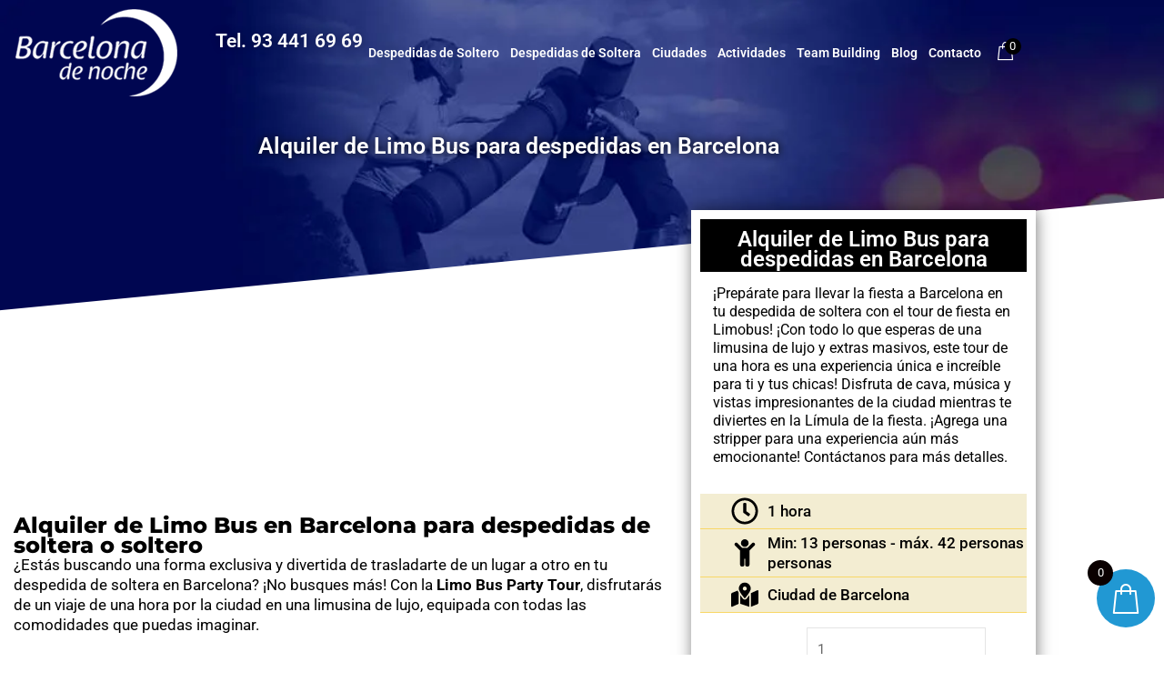

--- FILE ---
content_type: text/html; charset=UTF-8
request_url: https://www.barcelonanoche.com/actividades/fiesta-limobus-para-despedidas-de-soltera/
body_size: 62227
content:
<!DOCTYPE html><html lang="es"><head><script data-no-optimize="1">var litespeed_docref=sessionStorage.getItem("litespeed_docref");litespeed_docref&&(Object.defineProperty(document,"referrer",{get:function(){return litespeed_docref}}),sessionStorage.removeItem("litespeed_docref"));</script> <meta charset="UTF-8"><meta name="viewport" content="width=device-width, initial-scale=1"><link rel="profile" href="https://gmpg.org/xfn/11"><meta name='robots' content='index, follow, max-image-preview:large, max-snippet:-1, max-video-preview:-1' /><meta property="og:title" content="Alquiler de Limo Bus para despedidas en Barcelona"/><meta property="og:description" content="¡Prepárate para llevar la fiesta a Barcelona en tu despedida de soltera con el tour de fiesta en Limobus! ¡Con todo lo que esperas de una limusina de lujo y extras masivos, este tour de una hora es una experiencia única e increíble para ti y tus chicas! Disfruta de cava, música y vistas impresionantes de la ciudad mientras te diviertes en la Límula de la fiesta. ¡Agrega una stripper para una experiencia aún más emocionante! Contáctanos para más detalles."/><meta property="og:image:alt" content="Fiesta Limobus para despedidas de soltera"/><meta property="og:image" content="https://www.barcelonanoche.com/wp-content/uploads/2023/04/Fiesta-Limobus-para-despedidas-de-soltera.jpg"/><meta property="og:image:width" content="1200" /><meta property="og:image:height" content="630" /><meta property="og:type" content="article"/><meta property="og:article:published_time" content="2023-04-05 17:09:46"/><meta property="og:article:modified_time" content="2025-01-02 15:32:04"/><meta name="twitter:card" content="summary"><meta name="twitter:title" content="Alquiler de Limo Bus para despedidas en Barcelona"/><meta name="twitter:description" content="¡Prepárate para llevar la fiesta a Barcelona en tu despedida de soltera con el tour de fiesta en Limobus! ¡Con todo lo que esperas de una limusina de lujo y extras masivos, este tour de una hora es una experiencia única e increíble para ti y tus chicas! Disfruta de cava, música y vistas impresionantes de la ciudad mientras te diviertes en la Límula de la fiesta. ¡Agrega una stripper para una experiencia aún más emocionante! Contáctanos para más detalles."/><meta name="twitter:image" content="https://www.barcelonanoche.com/wp-content/uploads/2023/04/Fiesta-Limobus-para-despedidas-de-soltera.jpg"/><meta name="twitter:image:alt" content="Fiesta Limobus para despedidas de soltera"/><meta name="author" content="eduardo"/><title>Limo Bus Barcelona: Limobus Party Para Despedidas</title><meta name="description" content="La duración de la Limobus Party Barcelona es de una hora. Mínimo 13 personas y máximo es 42. El punto de partida puede ser en cualquier lugar de Barcelona." /><link rel="canonical" href="https://www.barcelonanoche.com/actividades/fiesta-limobus-para-despedidas-de-soltera/" /><meta property="og:url" content="https://www.barcelonanoche.com/actividades/fiesta-limobus-para-despedidas-de-soltera/" /><meta property="og:site_name" content="Barcelona Noche | Despedidas de soltero y despedidas de soltera" /><meta property="article:publisher" content="https://www.facebook.com/BarcelonaNocheEventos/?locale=es_ES" /><meta property="article:modified_time" content="2025-01-02T15:32:04+00:00" /><meta property="og:image" content="https://www.barcelonanoche.com/wp-content/uploads/2023/04/Fiesta-Limobus-para-despedidas-de-soltera.jpg" /><meta property="og:image:width" content="1200" /><meta property="og:image:height" content="630" /><meta property="og:image:type" content="image/jpeg" /><meta name="twitter:site" content="@BCNnoche_com" /><meta name="twitter:label1" content="Tiempo de lectura" /><meta name="twitter:data1" content="3 minutos" /><link rel='dns-prefetch' href='//assets.pinterest.com' /><link rel='dns-prefetch' href='//www.googletagmanager.com' /><link rel="alternate" type="application/rss+xml" title="Barcelona Noche | Despedidas de soltero y despedidas de soltera &raquo; Feed" href="https://www.barcelonanoche.com/feed/" /><link rel="alternate" type="application/rss+xml" title="Barcelona Noche | Despedidas de soltero y despedidas de soltera &raquo; Feed de los comentarios" href="https://www.barcelonanoche.com/comments/feed/" /><link rel="alternate" type="application/rss+xml" title="Barcelona Noche | Despedidas de soltero y despedidas de soltera &raquo; Comentario Alquiler de Limo Bus para despedidas en Barcelona del feed" href="https://www.barcelonanoche.com/actividades/fiesta-limobus-para-despedidas-de-soltera/feed/" /><link rel="alternate" title="oEmbed (JSON)" type="application/json+oembed" href="https://www.barcelonanoche.com/wp-json/oembed/1.0/embed?url=https%3A%2F%2Fwww.barcelonanoche.com%2Factividades%2Ffiesta-limobus-para-despedidas-de-soltera%2F" /><link rel="alternate" title="oEmbed (XML)" type="text/xml+oembed" href="https://www.barcelonanoche.com/wp-json/oembed/1.0/embed?url=https%3A%2F%2Fwww.barcelonanoche.com%2Factividades%2Ffiesta-limobus-para-despedidas-de-soltera%2F&#038;format=xml" /> <script type="litespeed/javascript">function cmplzCallClarity(method,params){if(typeof window.clarity==='function'){try{window.clarity(method,params)}catch(e){console.warn('Clarity API error:',e)}}}
function cmplzGetConsentFromEvent(e){var d=e&&e.detail&&e.detail.categories?e.detail.categories:[];var categories=Array.isArray(d)?d:[];return{analyticsAllowed:categories.indexOf('statistics')!==-1,adsAllowed:categories.indexOf('marketing')!==-1}}
function cmplzSendClarityConsent(analyticsAllowed,adsAllowed){var status=function(b){return b?"granted":"denied"};cmplzCallClarity('consentv2',{analytics_Storage:status(!!analyticsAllowed),ad_Storage:status(!!adsAllowed)})}
function cmplzEraseClarityCookies(){cmplzCallClarity('consent',!1)}
document.addEventListener('cmplz_fire_categories',function(e){var consent=cmplzGetConsentFromEvent(e);cmplzSendClarityConsent(consent.analyticsAllowed,consent.adsAllowed)});document.addEventListener('cmplz_revoke',function(e){var consent=cmplzGetConsentFromEvent(e);cmplzSendClarityConsent(consent.analyticsAllowed,consent.adsAllowed);if(!consent.analyticsAllowed&&!consent.adsAllowed){cmplzEraseClarityCookies()}})</script> <style id='wp-img-auto-sizes-contain-inline-css'>img:is([sizes=auto i],[sizes^="auto," i]){contain-intrinsic-size:3000px 1500px}
/*# sourceURL=wp-img-auto-sizes-contain-inline-css */</style><link data-optimized="2" rel="stylesheet" href="https://www.barcelonanoche.com/wp-content/litespeed/css/acdbec4d714246d722c9412aad789bc7.css?ver=33bf4" /><style id='astra-theme-css-inline-css'>:root{--ast-post-nav-space:0;--ast-container-default-xlg-padding:3em;--ast-container-default-lg-padding:3em;--ast-container-default-slg-padding:2em;--ast-container-default-md-padding:3em;--ast-container-default-sm-padding:3em;--ast-container-default-xs-padding:2.4em;--ast-container-default-xxs-padding:1.8em;--ast-code-block-background:#EEEEEE;--ast-comment-inputs-background:#FAFAFA;--ast-normal-container-width:1200px;--ast-narrow-container-width:750px;--ast-blog-title-font-weight:normal;--ast-blog-meta-weight:inherit;--ast-global-color-primary:var(--ast-global-color-5);--ast-global-color-secondary:var(--ast-global-color-4);--ast-global-color-alternate-background:var(--ast-global-color-7);--ast-global-color-subtle-background:var(--ast-global-color-6);--ast-bg-style-guide:#F8FAFC;--ast-shadow-style-guide:0px 0px 4px 0 #00000057;--ast-global-dark-bg-style:#fff;--ast-global-dark-lfs:#fbfbfb;--ast-widget-bg-color:#fafafa;--ast-wc-container-head-bg-color:#fbfbfb;--ast-title-layout-bg:#eeeeee;--ast-search-border-color:#e7e7e7;--ast-lifter-hover-bg:#e6e6e6;--ast-gallery-block-color:#000;--srfm-color-input-label:var(--ast-global-color-2);}html{font-size:93.75%;}a{color:var(--ast-global-color-0);}a:hover,a:focus{color:var(--ast-global-color-1);}body,button,input,select,textarea,.ast-button,.ast-custom-button{font-family:-apple-system,BlinkMacSystemFont,Segoe UI,Roboto,Oxygen-Sans,Ubuntu,Cantarell,Helvetica Neue,sans-serif;font-weight:inherit;font-size:15px;font-size:1rem;line-height:var(--ast-body-line-height,1.65em);}blockquote{color:var(--ast-global-color-3);}h1,h2,h3,h4,h5,h6,.entry-content :where(h1,h2,h3,h4,h5,h6),.site-title,.site-title a{font-weight:600;}.ast-site-identity .site-title a{color:var(--ast-global-color-2);}.site-title{font-size:35px;font-size:2.3333333333333rem;display:block;}.site-header .site-description{font-size:15px;font-size:1rem;display:none;}.entry-title{font-size:26px;font-size:1.7333333333333rem;}.archive .ast-article-post .ast-article-inner,.blog .ast-article-post .ast-article-inner,.archive .ast-article-post .ast-article-inner:hover,.blog .ast-article-post .ast-article-inner:hover{overflow:hidden;}h1,.entry-content :where(h1){font-size:40px;font-size:2.6666666666667rem;font-weight:600;line-height:1.4em;}h2,.entry-content :where(h2){font-size:32px;font-size:2.1333333333333rem;font-weight:600;line-height:1.3em;}h3,.entry-content :where(h3){font-size:26px;font-size:1.7333333333333rem;font-weight:600;line-height:1.3em;}h4,.entry-content :where(h4){font-size:24px;font-size:1.6rem;line-height:1.2em;font-weight:600;}h5,.entry-content :where(h5){font-size:20px;font-size:1.3333333333333rem;line-height:1.2em;font-weight:600;}h6,.entry-content :where(h6){font-size:16px;font-size:1.0666666666667rem;line-height:1.25em;font-weight:600;}::selection{background-color:var(--ast-global-color-0);color:#ffffff;}body,h1,h2,h3,h4,h5,h6,.entry-title a,.entry-content :where(h1,h2,h3,h4,h5,h6){color:var(--ast-global-color-3);}.tagcloud a:hover,.tagcloud a:focus,.tagcloud a.current-item{color:#ffffff;border-color:var(--ast-global-color-0);background-color:var(--ast-global-color-0);}input:focus,input[type="text"]:focus,input[type="email"]:focus,input[type="url"]:focus,input[type="password"]:focus,input[type="reset"]:focus,input[type="search"]:focus,textarea:focus{border-color:var(--ast-global-color-0);}input[type="radio"]:checked,input[type=reset],input[type="checkbox"]:checked,input[type="checkbox"]:hover:checked,input[type="checkbox"]:focus:checked,input[type=range]::-webkit-slider-thumb{border-color:var(--ast-global-color-0);background-color:var(--ast-global-color-0);box-shadow:none;}.site-footer a:hover + .post-count,.site-footer a:focus + .post-count{background:var(--ast-global-color-0);border-color:var(--ast-global-color-0);}.single .nav-links .nav-previous,.single .nav-links .nav-next{color:var(--ast-global-color-0);}.entry-meta,.entry-meta *{line-height:1.45;color:var(--ast-global-color-0);}.entry-meta a:not(.ast-button):hover,.entry-meta a:not(.ast-button):hover *,.entry-meta a:not(.ast-button):focus,.entry-meta a:not(.ast-button):focus *,.page-links > .page-link,.page-links .page-link:hover,.post-navigation a:hover{color:var(--ast-global-color-1);}#cat option,.secondary .calendar_wrap thead a,.secondary .calendar_wrap thead a:visited{color:var(--ast-global-color-0);}.secondary .calendar_wrap #today,.ast-progress-val span{background:var(--ast-global-color-0);}.secondary a:hover + .post-count,.secondary a:focus + .post-count{background:var(--ast-global-color-0);border-color:var(--ast-global-color-0);}.calendar_wrap #today > a{color:#ffffff;}.page-links .page-link,.single .post-navigation a{color:var(--ast-global-color-0);}.ast-search-menu-icon .search-form button.search-submit{padding:0 4px;}.ast-search-menu-icon form.search-form{padding-right:0;}.ast-header-search .ast-search-menu-icon.ast-dropdown-active .search-form,.ast-header-search .ast-search-menu-icon.ast-dropdown-active .search-field:focus{transition:all 0.2s;}.search-form input.search-field:focus{outline:none;}.ast-archive-title{color:var(--ast-global-color-2);}.widget-title,.widget .wp-block-heading{font-size:21px;font-size:1.4rem;color:var(--ast-global-color-2);}.ast-single-post .entry-content a,.ast-comment-content a:not(.ast-comment-edit-reply-wrap a),.woocommerce-js .woocommerce-product-details__short-description a{text-decoration:underline;}.ast-single-post .wp-block-button .wp-block-button__link,.ast-single-post .elementor-widget-button .elementor-button,.ast-single-post .entry-content .uagb-tab a,.ast-single-post .entry-content .uagb-ifb-cta a,.ast-single-post .entry-content .wp-block-uagb-buttons a,.ast-single-post .entry-content .uabb-module-content a,.ast-single-post .entry-content .uagb-post-grid a,.ast-single-post .entry-content .uagb-timeline a,.ast-single-post .entry-content .uagb-toc__wrap a,.ast-single-post .entry-content .uagb-taxomony-box a,.ast-single-post .entry-content .woocommerce a,.entry-content .wp-block-latest-posts > li > a,.ast-single-post .entry-content .wp-block-file__button,a.ast-post-filter-single,.ast-single-post .wp-block-buttons .wp-block-button.is-style-outline .wp-block-button__link,.ast-single-post .ast-comment-content .comment-reply-link,.ast-single-post .ast-comment-content .comment-edit-link,.entry-content [CLASS*="wc-block"] .wc-block-components-button,.entry-content [CLASS*="wc-block"] .wc-block-components-totals-coupon-link,.entry-content [CLASS*="wc-block"] .wc-block-components-product-name{text-decoration:none;}.ast-search-menu-icon.slide-search a:focus-visible:focus-visible,.astra-search-icon:focus-visible,#close:focus-visible,a:focus-visible,.ast-menu-toggle:focus-visible,.site .skip-link:focus-visible,.wp-block-loginout input:focus-visible,.wp-block-search.wp-block-search__button-inside .wp-block-search__inside-wrapper,.ast-header-navigation-arrow:focus-visible,.woocommerce .wc-proceed-to-checkout > .checkout-button:focus-visible,.woocommerce .woocommerce-MyAccount-navigation ul li a:focus-visible,.ast-orders-table__row .ast-orders-table__cell:focus-visible,.woocommerce .woocommerce-order-details .order-again > .button:focus-visible,.woocommerce .woocommerce-message a.button.wc-forward:focus-visible,.woocommerce #minus_qty:focus-visible,.woocommerce #plus_qty:focus-visible,a#ast-apply-coupon:focus-visible,.woocommerce .woocommerce-info a:focus-visible,.woocommerce .astra-shop-summary-wrap a:focus-visible,.woocommerce a.wc-forward:focus-visible,#ast-apply-coupon:focus-visible,.woocommerce-js .woocommerce-mini-cart-item a.remove:focus-visible,#close:focus-visible,.button.search-submit:focus-visible,#search_submit:focus,.normal-search:focus-visible,.ast-header-account-wrap:focus-visible,.woocommerce .ast-on-card-button.ast-quick-view-trigger:focus,.astra-cart-drawer-close:focus,.ast-single-variation:focus,.ast-woocommerce-product-gallery__image:focus,.ast-button:focus,.woocommerce-product-gallery--with-images [data-controls="prev"]:focus-visible,.woocommerce-product-gallery--with-images [data-controls="next"]:focus-visible{outline-style:dotted;outline-color:inherit;outline-width:thin;}input:focus,input[type="text"]:focus,input[type="email"]:focus,input[type="url"]:focus,input[type="password"]:focus,input[type="reset"]:focus,input[type="search"]:focus,input[type="number"]:focus,textarea:focus,.wp-block-search__input:focus,[data-section="section-header-mobile-trigger"] .ast-button-wrap .ast-mobile-menu-trigger-minimal:focus,.ast-mobile-popup-drawer.active .menu-toggle-close:focus,.woocommerce-ordering select.orderby:focus,#ast-scroll-top:focus,#coupon_code:focus,.woocommerce-page #comment:focus,.woocommerce #reviews #respond input#submit:focus,.woocommerce a.add_to_cart_button:focus,.woocommerce .button.single_add_to_cart_button:focus,.woocommerce .woocommerce-cart-form button:focus,.woocommerce .woocommerce-cart-form__cart-item .quantity .qty:focus,.woocommerce .woocommerce-billing-fields .woocommerce-billing-fields__field-wrapper .woocommerce-input-wrapper > .input-text:focus,.woocommerce #order_comments:focus,.woocommerce #place_order:focus,.woocommerce .woocommerce-address-fields .woocommerce-address-fields__field-wrapper .woocommerce-input-wrapper > .input-text:focus,.woocommerce .woocommerce-MyAccount-content form button:focus,.woocommerce .woocommerce-MyAccount-content .woocommerce-EditAccountForm .woocommerce-form-row .woocommerce-Input.input-text:focus,.woocommerce .ast-woocommerce-container .woocommerce-pagination ul.page-numbers li a:focus,body #content .woocommerce form .form-row .select2-container--default .select2-selection--single:focus,#ast-coupon-code:focus,.woocommerce.woocommerce-js .quantity input[type=number]:focus,.woocommerce-js .woocommerce-mini-cart-item .quantity input[type=number]:focus,.woocommerce p#ast-coupon-trigger:focus{border-style:dotted;border-color:inherit;border-width:thin;}input{outline:none;}.woocommerce-js input[type=text]:focus,.woocommerce-js input[type=email]:focus,.woocommerce-js textarea:focus,input[type=number]:focus,.comments-area textarea#comment:focus,.comments-area textarea#comment:active,.comments-area .ast-comment-formwrap input[type="text"]:focus,.comments-area .ast-comment-formwrap input[type="text"]:active{outline-style:unset;outline-color:inherit;outline-width:thin;}.main-header-menu .menu-link,.ast-header-custom-item a{color:var(--ast-global-color-3);}.main-header-menu .menu-item:hover > .menu-link,.main-header-menu .menu-item:hover > .ast-menu-toggle,.main-header-menu .ast-masthead-custom-menu-items a:hover,.main-header-menu .menu-item.focus > .menu-link,.main-header-menu .menu-item.focus > .ast-menu-toggle,.main-header-menu .current-menu-item > .menu-link,.main-header-menu .current-menu-ancestor > .menu-link,.main-header-menu .current-menu-item > .ast-menu-toggle,.main-header-menu .current-menu-ancestor > .ast-menu-toggle{color:var(--ast-global-color-0);}.header-main-layout-3 .ast-main-header-bar-alignment{margin-right:auto;}.header-main-layout-2 .site-header-section-left .ast-site-identity{text-align:left;}.ast-logo-title-inline .site-logo-img{padding-right:1em;}.site-logo-img img{ transition:all 0.2s linear;}body .ast-oembed-container *{position:absolute;top:0;width:100%;height:100%;left:0;}body .wp-block-embed-pocket-casts .ast-oembed-container *{position:unset;}.ast-header-break-point .ast-mobile-menu-buttons-minimal.menu-toggle{background:transparent;color:var(--ast-global-color-0);}.ast-header-break-point .ast-mobile-menu-buttons-outline.menu-toggle{background:transparent;border:1px solid var(--ast-global-color-0);color:var(--ast-global-color-0);}.ast-header-break-point .ast-mobile-menu-buttons-fill.menu-toggle{background:var(--ast-global-color-0);}.ast-single-post-featured-section + article {margin-top: 2em;}.site-content .ast-single-post-featured-section img {width: 100%;overflow: hidden;object-fit: cover;}.site > .ast-single-related-posts-container {margin-top: 0;}@media (min-width: 769px) {.ast-desktop .ast-container--narrow {max-width: var(--ast-narrow-container-width);margin: 0 auto;}}.ast-page-builder-template .hentry {margin: 0;}.ast-page-builder-template .site-content > .ast-container {max-width: 100%;padding: 0;}.ast-page-builder-template .site .site-content #primary {padding: 0;margin: 0;}.ast-page-builder-template .no-results {text-align: center;margin: 4em auto;}.ast-page-builder-template .ast-pagination {padding: 2em;}.ast-page-builder-template .entry-header.ast-no-title.ast-no-thumbnail {margin-top: 0;}.ast-page-builder-template .entry-header.ast-header-without-markup {margin-top: 0;margin-bottom: 0;}.ast-page-builder-template .entry-header.ast-no-title.ast-no-meta {margin-bottom: 0;}.ast-page-builder-template.single .post-navigation {padding-bottom: 2em;}.ast-page-builder-template.single-post .site-content > .ast-container {max-width: 100%;}.ast-page-builder-template .entry-header {margin-top: 2em;margin-left: auto;margin-right: auto;}.ast-single-post.ast-page-builder-template .site-main > article,.woocommerce.ast-page-builder-template .site-main {padding-top: 2em;padding-left: 20px;padding-right: 20px;}.ast-page-builder-template .ast-archive-description {margin: 2em auto 0;padding-left: 20px;padding-right: 20px;}.ast-page-builder-template .ast-row {margin-left: 0;margin-right: 0;}.single.ast-page-builder-template .entry-header + .entry-content,.single.ast-page-builder-template .ast-single-entry-banner + .site-content article .entry-content {margin-bottom: 2em;}@media(min-width: 768px) {.ast-page-builder-template.archive.ast-right-sidebar .ast-row article,.ast-page-builder-template.archive.ast-left-sidebar .ast-row article {padding-left: 0;padding-right: 0;}}.footer-adv .footer-adv-overlay{border-top-style:solid;border-top-color:#7a7a7a;}@media( max-width: 420px ) {.single .nav-links .nav-previous,.single .nav-links .nav-next {width: 100%;text-align: center;}}.wp-block-buttons.aligncenter{justify-content:center;}.wp-block-button.is-style-outline .wp-block-button__link.wp-element-button,.ast-outline-button{font-family:inherit;font-weight:inherit;line-height:1em;}.wp-block-button .wp-block-button__link.wp-element-button.is-style-outline:not(.has-background),.wp-block-button.is-style-outline>.wp-block-button__link.wp-element-button:not(.has-background),.ast-outline-button{background-color:transparent;}.entry-content[data-ast-blocks-layout] > figure{margin-bottom:1em;}h1.widget-title{font-weight:600;}h2.widget-title{font-weight:600;}h3.widget-title{font-weight:600;}.elementor-widget-container .elementor-loop-container .e-loop-item[data-elementor-type="loop-item"]{width:100%;}#page{display:flex;flex-direction:column;min-height:100vh;}.ast-404-layout-1 h1.page-title{color:var(--ast-global-color-2);}.single .post-navigation a{line-height:1em;height:inherit;}.error-404 .page-sub-title{font-size:1.5rem;font-weight:inherit;}.search .site-content .content-area .search-form{margin-bottom:0;}#page .site-content{flex-grow:1;}.widget{margin-bottom:1.25em;}#secondary li{line-height:1.5em;}#secondary .wp-block-group h2{margin-bottom:0.7em;}#secondary h2{font-size:1.7rem;}.ast-separate-container .ast-article-post,.ast-separate-container .ast-article-single,.ast-separate-container .comment-respond{padding:3em;}.ast-separate-container .ast-article-single .ast-article-single{padding:0;}.ast-article-single .wp-block-post-template-is-layout-grid{padding-left:0;}.ast-separate-container .comments-title,.ast-narrow-container .comments-title{padding:1.5em 2em;}.ast-page-builder-template .comment-form-textarea,.ast-comment-formwrap .ast-grid-common-col{padding:0;}.ast-comment-formwrap{padding:0;display:inline-flex;column-gap:20px;width:100%;margin-left:0;margin-right:0;}.comments-area textarea#comment:focus,.comments-area textarea#comment:active,.comments-area .ast-comment-formwrap input[type="text"]:focus,.comments-area .ast-comment-formwrap input[type="text"]:active {box-shadow:none;outline:none;}.archive.ast-page-builder-template .entry-header{margin-top:2em;}.ast-page-builder-template .ast-comment-formwrap{width:100%;}.entry-title{margin-bottom:0.5em;}.ast-archive-description p{font-size:inherit;font-weight:inherit;line-height:inherit;}.ast-separate-container .ast-comment-list li.depth-1,.hentry{margin-bottom:2em;}@media (min-width:768px){.ast-left-sidebar.ast-page-builder-template #secondary,.archive.ast-right-sidebar.ast-page-builder-template .site-main{padding-left:20px;padding-right:20px;}}@media (max-width:544px){.ast-comment-formwrap.ast-row{column-gap:10px;display:inline-block;}#ast-commentform .ast-grid-common-col{position:relative;width:100%;}}@media (min-width:1201px){.ast-separate-container .ast-article-post,.ast-separate-container .ast-article-single,.ast-separate-container .ast-author-box,.ast-separate-container .ast-404-layout-1,.ast-separate-container .no-results{padding:3em;}}@media (max-width:768px){.ast-left-sidebar #content > .ast-container{display:flex;flex-direction:column-reverse;width:100%;}}@media (min-width:769px){.ast-separate-container.ast-right-sidebar #primary,.ast-separate-container.ast-left-sidebar #primary{border:0;}.search-no-results.ast-separate-container #primary{margin-bottom:4em;}}.elementor-widget-button .elementor-button{border-style:solid;text-decoration:none;border-top-width:0;border-right-width:0;border-left-width:0;border-bottom-width:0;}body .elementor-button.elementor-size-sm,body .elementor-button.elementor-size-xs,body .elementor-button.elementor-size-md,body .elementor-button.elementor-size-lg,body .elementor-button.elementor-size-xl,body .elementor-button{padding-top:15px;padding-right:30px;padding-bottom:15px;padding-left:30px;}@media (max-width:768px){.elementor-widget-button .elementor-button.elementor-size-sm,.elementor-widget-button .elementor-button.elementor-size-xs,.elementor-widget-button .elementor-button.elementor-size-md,.elementor-widget-button .elementor-button.elementor-size-lg,.elementor-widget-button .elementor-button.elementor-size-xl,.elementor-widget-button .elementor-button{padding-top:14px;padding-right:28px;padding-bottom:14px;padding-left:28px;}}@media (max-width:544px){.elementor-widget-button .elementor-button.elementor-size-sm,.elementor-widget-button .elementor-button.elementor-size-xs,.elementor-widget-button .elementor-button.elementor-size-md,.elementor-widget-button .elementor-button.elementor-size-lg,.elementor-widget-button .elementor-button.elementor-size-xl,.elementor-widget-button .elementor-button{padding-top:12px;padding-right:24px;padding-bottom:12px;padding-left:24px;}}.elementor-widget-button .elementor-button{border-color:var(--ast-global-color-0);background-color:var(--ast-global-color-0);}.elementor-widget-button .elementor-button:hover,.elementor-widget-button .elementor-button:focus{color:#ffffff;background-color:var(--ast-global-color-1);border-color:var(--ast-global-color-1);}.wp-block-button .wp-block-button__link ,.elementor-widget-button .elementor-button,.elementor-widget-button .elementor-button:visited{color:#ffffff;}.elementor-widget-button .elementor-button{line-height:1em;}.wp-block-button .wp-block-button__link:hover,.wp-block-button .wp-block-button__link:focus{color:#ffffff;background-color:var(--ast-global-color-1);border-color:var(--ast-global-color-1);}.elementor-widget-heading h1.elementor-heading-title{line-height:1.4em;}.elementor-widget-heading h2.elementor-heading-title{line-height:1.3em;}.elementor-widget-heading h3.elementor-heading-title{line-height:1.3em;}.elementor-widget-heading h4.elementor-heading-title{line-height:1.2em;}.elementor-widget-heading h5.elementor-heading-title{line-height:1.2em;}.elementor-widget-heading h6.elementor-heading-title{line-height:1.25em;}.wp-block-button .wp-block-button__link,.wp-block-search .wp-block-search__button,body .wp-block-file .wp-block-file__button{border-color:var(--ast-global-color-0);background-color:var(--ast-global-color-0);color:#ffffff;font-family:inherit;font-weight:inherit;line-height:1em;padding-top:15px;padding-right:30px;padding-bottom:15px;padding-left:30px;}@media (max-width:768px){.wp-block-button .wp-block-button__link,.wp-block-search .wp-block-search__button,body .wp-block-file .wp-block-file__button{padding-top:14px;padding-right:28px;padding-bottom:14px;padding-left:28px;}}@media (max-width:544px){.wp-block-button .wp-block-button__link,.wp-block-search .wp-block-search__button,body .wp-block-file .wp-block-file__button{padding-top:12px;padding-right:24px;padding-bottom:12px;padding-left:24px;}}.menu-toggle,button,.ast-button,.ast-custom-button,.button,input#submit,input[type="button"],input[type="submit"],input[type="reset"],form[CLASS*="wp-block-search__"].wp-block-search .wp-block-search__inside-wrapper .wp-block-search__button,body .wp-block-file .wp-block-file__button,.search .search-submit{border-style:solid;border-top-width:0;border-right-width:0;border-left-width:0;border-bottom-width:0;color:#ffffff;border-color:var(--ast-global-color-0);background-color:var(--ast-global-color-0);padding-top:15px;padding-right:30px;padding-bottom:15px;padding-left:30px;font-family:inherit;font-weight:inherit;line-height:1em;}button:focus,.menu-toggle:hover,button:hover,.ast-button:hover,.ast-custom-button:hover .button:hover,.ast-custom-button:hover ,input[type=reset]:hover,input[type=reset]:focus,input#submit:hover,input#submit:focus,input[type="button"]:hover,input[type="button"]:focus,input[type="submit"]:hover,input[type="submit"]:focus,form[CLASS*="wp-block-search__"].wp-block-search .wp-block-search__inside-wrapper .wp-block-search__button:hover,form[CLASS*="wp-block-search__"].wp-block-search .wp-block-search__inside-wrapper .wp-block-search__button:focus,body .wp-block-file .wp-block-file__button:hover,body .wp-block-file .wp-block-file__button:focus{color:#ffffff;background-color:var(--ast-global-color-1);border-color:var(--ast-global-color-1);}form[CLASS*="wp-block-search__"].wp-block-search .wp-block-search__inside-wrapper .wp-block-search__button.has-icon{padding-top:calc(15px - 3px);padding-right:calc(30px - 3px);padding-bottom:calc(15px - 3px);padding-left:calc(30px - 3px);}@media (max-width:768px){.menu-toggle,button,.ast-button,.ast-custom-button,.button,input#submit,input[type="button"],input[type="submit"],input[type="reset"],form[CLASS*="wp-block-search__"].wp-block-search .wp-block-search__inside-wrapper .wp-block-search__button,body .wp-block-file .wp-block-file__button,.search .search-submit{padding-top:14px;padding-right:28px;padding-bottom:14px;padding-left:28px;}}@media (max-width:544px){.menu-toggle,button,.ast-button,.ast-custom-button,.button,input#submit,input[type="button"],input[type="submit"],input[type="reset"],form[CLASS*="wp-block-search__"].wp-block-search .wp-block-search__inside-wrapper .wp-block-search__button,body .wp-block-file .wp-block-file__button,.search .search-submit{padding-top:12px;padding-right:24px;padding-bottom:12px;padding-left:24px;}}@media (max-width:768px){.ast-mobile-header-stack .main-header-bar .ast-search-menu-icon{display:inline-block;}.ast-header-break-point.ast-header-custom-item-outside .ast-mobile-header-stack .main-header-bar .ast-search-icon{margin:0;}.ast-comment-avatar-wrap img{max-width:2.5em;}.ast-comment-meta{padding:0 1.8888em 1.3333em;}.ast-separate-container .ast-comment-list li.depth-1{padding:1.5em 2.14em;}.ast-separate-container .comment-respond{padding:2em 2.14em;}}@media (min-width:544px){.ast-container{max-width:100%;}}@media (max-width:544px){.ast-separate-container .ast-article-post,.ast-separate-container .ast-article-single,.ast-separate-container .comments-title,.ast-separate-container .ast-archive-description{padding:1.5em 1em;}.ast-separate-container #content .ast-container{padding-left:0.54em;padding-right:0.54em;}.ast-separate-container .ast-comment-list .bypostauthor{padding:.5em;}.ast-search-menu-icon.ast-dropdown-active .search-field{width:170px;}} #ast-mobile-header .ast-site-header-cart-li a{pointer-events:none;}.ast-separate-container{background-color:var(--ast-global-color-4);}@media (max-width:768px){.site-title{display:block;}.site-header .site-description{display:none;}h1,.entry-content :where(h1){font-size:30px;}h2,.entry-content :where(h2){font-size:25px;}h3,.entry-content :where(h3){font-size:20px;}}@media (max-width:544px){.site-title{display:block;}.site-header .site-description{display:none;}h1,.entry-content :where(h1){font-size:30px;}h2,.entry-content :where(h2){font-size:25px;}h3,.entry-content :where(h3){font-size:20px;}}@media (max-width:768px){html{font-size:85.5%;}}@media (max-width:544px){html{font-size:85.5%;}}@media (min-width:769px){.ast-container{max-width:1240px;}}@font-face {font-family: "Astra";src: url(https://www.barcelonanoche.com/wp-content/themes/astra/assets/fonts/astra.woff) format("woff"),url(https://www.barcelonanoche.com/wp-content/themes/astra/assets/fonts/astra.ttf) format("truetype"),url(https://www.barcelonanoche.com/wp-content/themes/astra/assets/fonts/astra.svg#astra) format("svg");font-weight: normal;font-style: normal;font-display: fallback;}@media (max-width:921px) {.main-header-bar .main-header-bar-navigation{display:none;}}.ast-desktop .main-header-menu.submenu-with-border .sub-menu,.ast-desktop .main-header-menu.submenu-with-border .astra-full-megamenu-wrapper{border-color:var(--ast-global-color-0);}.ast-desktop .main-header-menu.submenu-with-border .sub-menu{border-top-width:2px;border-style:solid;}.ast-desktop .main-header-menu.submenu-with-border .sub-menu .sub-menu{top:-2px;}.ast-desktop .main-header-menu.submenu-with-border .sub-menu .menu-link,.ast-desktop .main-header-menu.submenu-with-border .children .menu-link{border-bottom-width:0px;border-style:solid;border-color:#eaeaea;}@media (min-width:769px){.main-header-menu .sub-menu .menu-item.ast-left-align-sub-menu:hover > .sub-menu,.main-header-menu .sub-menu .menu-item.ast-left-align-sub-menu.focus > .sub-menu{margin-left:-0px;}}.ast-small-footer{border-top-style:solid;border-top-width:1px;border-top-color:#7a7a7a;}.ast-small-footer-wrap{text-align:center;}.site .comments-area{padding-bottom:3em;}.ast-header-break-point.ast-header-custom-item-inside .main-header-bar .main-header-bar-navigation .ast-search-icon {display: none;}.ast-header-break-point.ast-header-custom-item-inside .main-header-bar .ast-search-menu-icon .search-form {padding: 0;display: block;overflow: hidden;}.ast-header-break-point .ast-header-custom-item .widget:last-child {margin-bottom: 1em;}.ast-header-custom-item .widget {margin: 0.5em;display: inline-block;vertical-align: middle;}.ast-header-custom-item .widget p {margin-bottom: 0;}.ast-header-custom-item .widget li {width: auto;}.ast-header-custom-item-inside .button-custom-menu-item .menu-link {display: none;}.ast-header-custom-item-inside.ast-header-break-point .button-custom-menu-item .ast-custom-button-link {display: none;}.ast-header-custom-item-inside.ast-header-break-point .button-custom-menu-item .menu-link {display: block;}.ast-header-break-point.ast-header-custom-item-outside .main-header-bar .ast-search-icon {margin-right: 1em;}.ast-header-break-point.ast-header-custom-item-inside .main-header-bar .ast-search-menu-icon .search-field,.ast-header-break-point.ast-header-custom-item-inside .main-header-bar .ast-search-menu-icon.ast-inline-search .search-field {width: 100%;padding-right: 5.5em;}.ast-header-break-point.ast-header-custom-item-inside .main-header-bar .ast-search-menu-icon .search-submit {display: block;position: absolute;height: 100%;top: 0;right: 0;padding: 0 1em;border-radius: 0;}.ast-header-break-point .ast-header-custom-item .ast-masthead-custom-menu-items {padding-left: 20px;padding-right: 20px;margin-bottom: 1em;margin-top: 1em;}.ast-header-custom-item-inside.ast-header-break-point .button-custom-menu-item {padding-left: 0;padding-right: 0;margin-top: 0;margin-bottom: 0;}.astra-icon-down_arrow::after {content: "\e900";font-family: Astra;}.astra-icon-close::after {content: "\e5cd";font-family: Astra;}.astra-icon-drag_handle::after {content: "\e25d";font-family: Astra;}.astra-icon-format_align_justify::after {content: "\e235";font-family: Astra;}.astra-icon-menu::after {content: "\e5d2";font-family: Astra;}.astra-icon-reorder::after {content: "\e8fe";font-family: Astra;}.astra-icon-search::after {content: "\e8b6";font-family: Astra;}.astra-icon-zoom_in::after {content: "\e56b";font-family: Astra;}.astra-icon-check-circle::after {content: "\e901";font-family: Astra;}.astra-icon-shopping-cart::after {content: "\f07a";font-family: Astra;}.astra-icon-shopping-bag::after {content: "\f290";font-family: Astra;}.astra-icon-shopping-basket::after {content: "\f291";font-family: Astra;}.astra-icon-circle-o::after {content: "\e903";font-family: Astra;}.astra-icon-certificate::after {content: "\e902";font-family: Astra;}.wp-block-file {display: flex;align-items: center;flex-wrap: wrap;justify-content: space-between;}.wp-block-pullquote {border: none;}.wp-block-pullquote blockquote::before {content: "\201D";font-family: "Helvetica",sans-serif;display: flex;transform: rotate( 180deg );font-size: 6rem;font-style: normal;line-height: 1;font-weight: bold;align-items: center;justify-content: center;}.has-text-align-right > blockquote::before {justify-content: flex-start;}.has-text-align-left > blockquote::before {justify-content: flex-end;}figure.wp-block-pullquote.is-style-solid-color blockquote {max-width: 100%;text-align: inherit;}:root {--wp--custom--ast-default-block-top-padding: 3em;--wp--custom--ast-default-block-right-padding: 3em;--wp--custom--ast-default-block-bottom-padding: 3em;--wp--custom--ast-default-block-left-padding: 3em;--wp--custom--ast-container-width: 1200px;--wp--custom--ast-content-width-size: 1200px;--wp--custom--ast-wide-width-size: calc(1200px + var(--wp--custom--ast-default-block-left-padding) + var(--wp--custom--ast-default-block-right-padding));}.ast-narrow-container {--wp--custom--ast-content-width-size: 750px;--wp--custom--ast-wide-width-size: 750px;}@media(max-width: 768px) {:root {--wp--custom--ast-default-block-top-padding: 3em;--wp--custom--ast-default-block-right-padding: 2em;--wp--custom--ast-default-block-bottom-padding: 3em;--wp--custom--ast-default-block-left-padding: 2em;}}@media(max-width: 544px) {:root {--wp--custom--ast-default-block-top-padding: 3em;--wp--custom--ast-default-block-right-padding: 1.5em;--wp--custom--ast-default-block-bottom-padding: 3em;--wp--custom--ast-default-block-left-padding: 1.5em;}}.entry-content > .wp-block-group,.entry-content > .wp-block-cover,.entry-content > .wp-block-columns {padding-top: var(--wp--custom--ast-default-block-top-padding);padding-right: var(--wp--custom--ast-default-block-right-padding);padding-bottom: var(--wp--custom--ast-default-block-bottom-padding);padding-left: var(--wp--custom--ast-default-block-left-padding);}.ast-plain-container.ast-no-sidebar .entry-content > .alignfull,.ast-page-builder-template .ast-no-sidebar .entry-content > .alignfull {margin-left: calc( -50vw + 50%);margin-right: calc( -50vw + 50%);max-width: 100vw;width: 100vw;}.ast-plain-container.ast-no-sidebar .entry-content .alignfull .alignfull,.ast-page-builder-template.ast-no-sidebar .entry-content .alignfull .alignfull,.ast-plain-container.ast-no-sidebar .entry-content .alignfull .alignwide,.ast-page-builder-template.ast-no-sidebar .entry-content .alignfull .alignwide,.ast-plain-container.ast-no-sidebar .entry-content .alignwide .alignfull,.ast-page-builder-template.ast-no-sidebar .entry-content .alignwide .alignfull,.ast-plain-container.ast-no-sidebar .entry-content .alignwide .alignwide,.ast-page-builder-template.ast-no-sidebar .entry-content .alignwide .alignwide,.ast-plain-container.ast-no-sidebar .entry-content .wp-block-column .alignfull,.ast-page-builder-template.ast-no-sidebar .entry-content .wp-block-column .alignfull,.ast-plain-container.ast-no-sidebar .entry-content .wp-block-column .alignwide,.ast-page-builder-template.ast-no-sidebar .entry-content .wp-block-column .alignwide {margin-left: auto;margin-right: auto;width: 100%;}[data-ast-blocks-layout] .wp-block-separator:not(.is-style-dots) {height: 0;}[data-ast-blocks-layout] .wp-block-separator {margin: 20px auto;}[data-ast-blocks-layout] .wp-block-separator:not(.is-style-wide):not(.is-style-dots) {max-width: 100px;}[data-ast-blocks-layout] .wp-block-separator.has-background {padding: 0;}.entry-content[data-ast-blocks-layout] > * {max-width: var(--wp--custom--ast-content-width-size);margin-left: auto;margin-right: auto;}.entry-content[data-ast-blocks-layout] > .alignwide {max-width: var(--wp--custom--ast-wide-width-size);}.entry-content[data-ast-blocks-layout] .alignfull {max-width: none;}.entry-content .wp-block-columns {margin-bottom: 0;}blockquote {margin: 1.5em;border-color: rgba(0,0,0,0.05);}.wp-block-quote:not(.has-text-align-right):not(.has-text-align-center) {border-left: 5px solid rgba(0,0,0,0.05);}.has-text-align-right > blockquote,blockquote.has-text-align-right {border-right: 5px solid rgba(0,0,0,0.05);}.has-text-align-left > blockquote,blockquote.has-text-align-left {border-left: 5px solid rgba(0,0,0,0.05);}.wp-block-site-tagline,.wp-block-latest-posts .read-more {margin-top: 15px;}.wp-block-loginout p label {display: block;}.wp-block-loginout p:not(.login-remember):not(.login-submit) input {width: 100%;}.wp-block-loginout input:focus {border-color: transparent;}.wp-block-loginout input:focus {outline: thin dotted;}.entry-content .wp-block-media-text .wp-block-media-text__content {padding: 0 0 0 8%;}.entry-content .wp-block-media-text.has-media-on-the-right .wp-block-media-text__content {padding: 0 8% 0 0;}.entry-content .wp-block-media-text.has-background .wp-block-media-text__content {padding: 8%;}.entry-content .wp-block-cover:not([class*="background-color"]):not(.has-text-color.has-link-color) .wp-block-cover__inner-container,.entry-content .wp-block-cover:not([class*="background-color"]) .wp-block-cover-image-text,.entry-content .wp-block-cover:not([class*="background-color"]) .wp-block-cover-text,.entry-content .wp-block-cover-image:not([class*="background-color"]) .wp-block-cover__inner-container,.entry-content .wp-block-cover-image:not([class*="background-color"]) .wp-block-cover-image-text,.entry-content .wp-block-cover-image:not([class*="background-color"]) .wp-block-cover-text {color: var(--ast-global-color-primary,var(--ast-global-color-5));}.wp-block-loginout .login-remember input {width: 1.1rem;height: 1.1rem;margin: 0 5px 4px 0;vertical-align: middle;}.wp-block-latest-posts > li > *:first-child,.wp-block-latest-posts:not(.is-grid) > li:first-child {margin-top: 0;}.entry-content > .wp-block-buttons,.entry-content > .wp-block-uagb-buttons {margin-bottom: 1.5em;}.wp-block-search__inside-wrapper .wp-block-search__input {padding: 0 10px;color: var(--ast-global-color-3);background: var(--ast-global-color-primary,var(--ast-global-color-5));border-color: var(--ast-border-color);}.wp-block-latest-posts .read-more {margin-bottom: 1.5em;}.wp-block-search__no-button .wp-block-search__inside-wrapper .wp-block-search__input {padding-top: 5px;padding-bottom: 5px;}.wp-block-latest-posts .wp-block-latest-posts__post-date,.wp-block-latest-posts .wp-block-latest-posts__post-author {font-size: 1rem;}.wp-block-latest-posts > li > *,.wp-block-latest-posts:not(.is-grid) > li {margin-top: 12px;margin-bottom: 12px;}.ast-page-builder-template .entry-content[data-ast-blocks-layout] > *,.ast-page-builder-template .entry-content[data-ast-blocks-layout] > .alignfull:where(:not(.wp-block-group):not(.uagb-is-root-container):not(.spectra-is-root-container)) > * {max-width: none;}.ast-page-builder-template .entry-content[data-ast-blocks-layout] > .alignwide:where(:not(.uagb-is-root-container):not(.spectra-is-root-container)) > * {max-width: var(--wp--custom--ast-wide-width-size);}.ast-page-builder-template .entry-content[data-ast-blocks-layout] > .inherit-container-width > *,.ast-page-builder-template .entry-content[data-ast-blocks-layout] > *:not(.wp-block-group):where(:not(.uagb-is-root-container):not(.spectra-is-root-container)) > *,.entry-content[data-ast-blocks-layout] > .wp-block-cover .wp-block-cover__inner-container {max-width: var(--wp--custom--ast-content-width-size) ;margin-left: auto;margin-right: auto;}.entry-content[data-ast-blocks-layout] .wp-block-cover:not(.alignleft):not(.alignright) {width: auto;}@media(max-width: 1200px) {.ast-separate-container .entry-content > .alignfull,.ast-separate-container .entry-content[data-ast-blocks-layout] > .alignwide,.ast-plain-container .entry-content[data-ast-blocks-layout] > .alignwide,.ast-plain-container .entry-content .alignfull {margin-left: calc(-1 * min(var(--ast-container-default-xlg-padding),20px)) ;margin-right: calc(-1 * min(var(--ast-container-default-xlg-padding),20px));}}@media(min-width: 1201px) {.ast-separate-container .entry-content > .alignfull {margin-left: calc(-1 * var(--ast-container-default-xlg-padding) );margin-right: calc(-1 * var(--ast-container-default-xlg-padding) );}.ast-separate-container .entry-content[data-ast-blocks-layout] > .alignwide,.ast-plain-container .entry-content[data-ast-blocks-layout] > .alignwide {margin-left: calc(-1 * var(--wp--custom--ast-default-block-left-padding) );margin-right: calc(-1 * var(--wp--custom--ast-default-block-right-padding) );}}@media(min-width: 768px) {.ast-separate-container .entry-content .wp-block-group.alignwide:not(.inherit-container-width) > :where(:not(.alignleft):not(.alignright)),.ast-plain-container .entry-content .wp-block-group.alignwide:not(.inherit-container-width) > :where(:not(.alignleft):not(.alignright)) {max-width: calc( var(--wp--custom--ast-content-width-size) + 80px );}.ast-plain-container.ast-right-sidebar .entry-content[data-ast-blocks-layout] .alignfull,.ast-plain-container.ast-left-sidebar .entry-content[data-ast-blocks-layout] .alignfull {margin-left: -60px;margin-right: -60px;}}@media(min-width: 544px) {.entry-content > .alignleft {margin-right: 20px;}.entry-content > .alignright {margin-left: 20px;}}@media (max-width:544px){.wp-block-columns .wp-block-column:not(:last-child){margin-bottom:20px;}.wp-block-latest-posts{margin:0;}}@media( max-width: 600px ) {.entry-content .wp-block-media-text .wp-block-media-text__content,.entry-content .wp-block-media-text.has-media-on-the-right .wp-block-media-text__content {padding: 8% 0 0;}.entry-content .wp-block-media-text.has-background .wp-block-media-text__content {padding: 8%;}}.ast-page-builder-template .entry-header {padding-left: 0;}.ast-narrow-container .site-content .wp-block-uagb-image--align-full .wp-block-uagb-image__figure {max-width: 100%;margin-left: auto;margin-right: auto;}:root .has-ast-global-color-0-color{color:var(--ast-global-color-0);}:root .has-ast-global-color-0-background-color{background-color:var(--ast-global-color-0);}:root .wp-block-button .has-ast-global-color-0-color{color:var(--ast-global-color-0);}:root .wp-block-button .has-ast-global-color-0-background-color{background-color:var(--ast-global-color-0);}:root .has-ast-global-color-1-color{color:var(--ast-global-color-1);}:root .has-ast-global-color-1-background-color{background-color:var(--ast-global-color-1);}:root .wp-block-button .has-ast-global-color-1-color{color:var(--ast-global-color-1);}:root .wp-block-button .has-ast-global-color-1-background-color{background-color:var(--ast-global-color-1);}:root .has-ast-global-color-2-color{color:var(--ast-global-color-2);}:root .has-ast-global-color-2-background-color{background-color:var(--ast-global-color-2);}:root .wp-block-button .has-ast-global-color-2-color{color:var(--ast-global-color-2);}:root .wp-block-button .has-ast-global-color-2-background-color{background-color:var(--ast-global-color-2);}:root .has-ast-global-color-3-color{color:var(--ast-global-color-3);}:root .has-ast-global-color-3-background-color{background-color:var(--ast-global-color-3);}:root .wp-block-button .has-ast-global-color-3-color{color:var(--ast-global-color-3);}:root .wp-block-button .has-ast-global-color-3-background-color{background-color:var(--ast-global-color-3);}:root .has-ast-global-color-4-color{color:var(--ast-global-color-4);}:root .has-ast-global-color-4-background-color{background-color:var(--ast-global-color-4);}:root .wp-block-button .has-ast-global-color-4-color{color:var(--ast-global-color-4);}:root .wp-block-button .has-ast-global-color-4-background-color{background-color:var(--ast-global-color-4);}:root .has-ast-global-color-5-color{color:var(--ast-global-color-5);}:root .has-ast-global-color-5-background-color{background-color:var(--ast-global-color-5);}:root .wp-block-button .has-ast-global-color-5-color{color:var(--ast-global-color-5);}:root .wp-block-button .has-ast-global-color-5-background-color{background-color:var(--ast-global-color-5);}:root .has-ast-global-color-6-color{color:var(--ast-global-color-6);}:root .has-ast-global-color-6-background-color{background-color:var(--ast-global-color-6);}:root .wp-block-button .has-ast-global-color-6-color{color:var(--ast-global-color-6);}:root .wp-block-button .has-ast-global-color-6-background-color{background-color:var(--ast-global-color-6);}:root .has-ast-global-color-7-color{color:var(--ast-global-color-7);}:root .has-ast-global-color-7-background-color{background-color:var(--ast-global-color-7);}:root .wp-block-button .has-ast-global-color-7-color{color:var(--ast-global-color-7);}:root .wp-block-button .has-ast-global-color-7-background-color{background-color:var(--ast-global-color-7);}:root .has-ast-global-color-8-color{color:var(--ast-global-color-8);}:root .has-ast-global-color-8-background-color{background-color:var(--ast-global-color-8);}:root .wp-block-button .has-ast-global-color-8-color{color:var(--ast-global-color-8);}:root .wp-block-button .has-ast-global-color-8-background-color{background-color:var(--ast-global-color-8);}:root{--ast-global-color-0:#0170B9;--ast-global-color-1:#3a3a3a;--ast-global-color-2:#3a3a3a;--ast-global-color-3:#4B4F58;--ast-global-color-4:#F5F5F5;--ast-global-color-5:#FFFFFF;--ast-global-color-6:#E5E5E5;--ast-global-color-7:#424242;--ast-global-color-8:#000000;}:root {--ast-border-color : var(--ast-global-color-6);}.ast-breadcrumbs .trail-browse,.ast-breadcrumbs .trail-items,.ast-breadcrumbs .trail-items li{display:inline-block;margin:0;padding:0;border:none;background:inherit;text-indent:0;text-decoration:none;}.ast-breadcrumbs .trail-browse{font-size:inherit;font-style:inherit;font-weight:inherit;color:inherit;}.ast-breadcrumbs .trail-items{list-style:none;}.trail-items li::after{padding:0 0.3em;content:"\00bb";}.trail-items li:last-of-type::after{display:none;}h1,h2,h3,h4,h5,h6,.entry-content :where(h1,h2,h3,h4,h5,h6){color:var(--ast-global-color-2);}.entry-title a{color:var(--ast-global-color-2);}.elementor-posts-container [CLASS*="ast-width-"]{width:100%;}.elementor-template-full-width .ast-container{display:block;}.elementor-screen-only,.screen-reader-text,.screen-reader-text span,.ui-helper-hidden-accessible{top:0 !important;}@media (max-width:544px){.elementor-element .elementor-wc-products .woocommerce[class*="columns-"] ul.products li.product{width:auto;margin:0;}.elementor-element .woocommerce .woocommerce-result-count{float:none;}}.ast-header-break-point .main-header-bar{border-bottom-width:1px;}@media (min-width:769px){.main-header-bar{border-bottom-width:1px;}}.main-header-menu .menu-item, #astra-footer-menu .menu-item, .main-header-bar .ast-masthead-custom-menu-items{-js-display:flex;display:flex;-webkit-box-pack:center;-webkit-justify-content:center;-moz-box-pack:center;-ms-flex-pack:center;justify-content:center;-webkit-box-orient:vertical;-webkit-box-direction:normal;-webkit-flex-direction:column;-moz-box-orient:vertical;-moz-box-direction:normal;-ms-flex-direction:column;flex-direction:column;}.main-header-menu > .menu-item > .menu-link, #astra-footer-menu > .menu-item > .menu-link{height:100%;-webkit-box-align:center;-webkit-align-items:center;-moz-box-align:center;-ms-flex-align:center;align-items:center;-js-display:flex;display:flex;}.ast-primary-menu-disabled .main-header-bar .ast-masthead-custom-menu-items{flex:unset;}.main-header-menu .sub-menu .menu-item.menu-item-has-children > .menu-link:after{position:absolute;right:1em;top:50%;transform:translate(0,-50%) rotate(270deg);}.ast-header-break-point .main-header-bar .main-header-bar-navigation .page_item_has_children > .ast-menu-toggle::before, .ast-header-break-point .main-header-bar .main-header-bar-navigation .menu-item-has-children > .ast-menu-toggle::before, .ast-mobile-popup-drawer .main-header-bar-navigation .menu-item-has-children>.ast-menu-toggle::before, .ast-header-break-point .ast-mobile-header-wrap .main-header-bar-navigation .menu-item-has-children > .ast-menu-toggle::before{font-weight:bold;content:"\e900";font-family:Astra;text-decoration:inherit;display:inline-block;}.ast-header-break-point .main-navigation ul.sub-menu .menu-item .menu-link:before{content:"\e900";font-family:Astra;font-size:.65em;text-decoration:inherit;display:inline-block;transform:translate(0, -2px) rotateZ(270deg);margin-right:5px;}.widget_search .search-form:after{font-family:Astra;font-size:1.2em;font-weight:normal;content:"\e8b6";position:absolute;top:50%;right:15px;transform:translate(0, -50%);}.astra-search-icon::before{content:"\e8b6";font-family:Astra;font-style:normal;font-weight:normal;text-decoration:inherit;text-align:center;-webkit-font-smoothing:antialiased;-moz-osx-font-smoothing:grayscale;z-index:3;}.main-header-bar .main-header-bar-navigation .page_item_has_children > a:after, .main-header-bar .main-header-bar-navigation .menu-item-has-children > a:after, .menu-item-has-children .ast-header-navigation-arrow:after{content:"\e900";display:inline-block;font-family:Astra;font-size:.6rem;font-weight:bold;text-rendering:auto;-webkit-font-smoothing:antialiased;-moz-osx-font-smoothing:grayscale;margin-left:10px;line-height:normal;}.menu-item-has-children .sub-menu .ast-header-navigation-arrow:after{margin-left:0;}.ast-mobile-popup-drawer .main-header-bar-navigation .ast-submenu-expanded>.ast-menu-toggle::before{transform:rotateX(180deg);}.ast-header-break-point .main-header-bar-navigation .menu-item-has-children > .menu-link:after{display:none;}@media (min-width:769px){.ast-builder-menu .main-navigation > ul > li:last-child a{margin-right:0;}}.ast-separate-container .ast-article-inner{background-color:transparent;background-image:none;}.ast-separate-container .ast-article-post{background-color:var(--ast-global-color-5);}@media (max-width:768px){.ast-separate-container .ast-article-post{background-color:var(--ast-global-color-5);}}@media (max-width:544px){.ast-separate-container .ast-article-post{background-color:var(--ast-global-color-5);}}.ast-separate-container .ast-article-single:not(.ast-related-post), .woocommerce.ast-separate-container .ast-woocommerce-container, .ast-separate-container .error-404, .ast-separate-container .no-results, .single.ast-separate-container .site-main .ast-author-meta, .ast-separate-container .related-posts-title-wrapper, .ast-separate-container .comments-count-wrapper, .ast-box-layout.ast-plain-container .site-content, .ast-padded-layout.ast-plain-container .site-content, .ast-separate-container .ast-archive-description, .ast-separate-container .comments-area .comment-respond, .ast-separate-container .comments-area .ast-comment-list li, .ast-separate-container .comments-area .comments-title{background-color:var(--ast-global-color-5);}@media (max-width:768px){.ast-separate-container .ast-article-single:not(.ast-related-post), .woocommerce.ast-separate-container .ast-woocommerce-container, .ast-separate-container .error-404, .ast-separate-container .no-results, .single.ast-separate-container .site-main .ast-author-meta, .ast-separate-container .related-posts-title-wrapper, .ast-separate-container .comments-count-wrapper, .ast-box-layout.ast-plain-container .site-content, .ast-padded-layout.ast-plain-container .site-content, .ast-separate-container .ast-archive-description{background-color:var(--ast-global-color-5);}}@media (max-width:544px){.ast-separate-container .ast-article-single:not(.ast-related-post), .woocommerce.ast-separate-container .ast-woocommerce-container, .ast-separate-container .error-404, .ast-separate-container .no-results, .single.ast-separate-container .site-main .ast-author-meta, .ast-separate-container .related-posts-title-wrapper, .ast-separate-container .comments-count-wrapper, .ast-box-layout.ast-plain-container .site-content, .ast-padded-layout.ast-plain-container .site-content, .ast-separate-container .ast-archive-description{background-color:var(--ast-global-color-5);}}.ast-separate-container.ast-two-container #secondary .widget{background-color:var(--ast-global-color-5);}@media (max-width:768px){.ast-separate-container.ast-two-container #secondary .widget{background-color:var(--ast-global-color-5);}}@media (max-width:544px){.ast-separate-container.ast-two-container #secondary .widget{background-color:var(--ast-global-color-5);}}.ast-plain-container, .ast-page-builder-template{background-color:var(--ast-global-color-5);}@media (max-width:768px){.ast-plain-container, .ast-page-builder-template{background-color:var(--ast-global-color-5);}}@media (max-width:544px){.ast-plain-container, .ast-page-builder-template{background-color:var(--ast-global-color-5);}}:root{--e-global-color-astglobalcolor0:#0170B9;--e-global-color-astglobalcolor1:#3a3a3a;--e-global-color-astglobalcolor2:#3a3a3a;--e-global-color-astglobalcolor3:#4B4F58;--e-global-color-astglobalcolor4:#F5F5F5;--e-global-color-astglobalcolor5:#FFFFFF;--e-global-color-astglobalcolor6:#E5E5E5;--e-global-color-astglobalcolor7:#424242;--e-global-color-astglobalcolor8:#000000;}.comment-reply-title{font-size:24px;font-size:1.6rem;}.ast-comment-meta{line-height:1.666666667;color:var(--ast-global-color-0);font-size:12px;font-size:0.8rem;}.ast-comment-list #cancel-comment-reply-link{font-size:15px;font-size:1rem;}.comments-count-wrapper {padding: 1em 0 0;}.comments-count-wrapper .comments-title {font-weight: normal;word-wrap: break-word;}.ast-comment-list {margin: 0;word-wrap: break-word;padding-bottom: 0;list-style: none;}.site-content article .comments-area {border-top: 1px solid var(--ast-single-post-border,var(--ast-border-color));}.ast-comment-list li {list-style: none;}.ast-comment-list li.depth-1 .ast-comment,.ast-comment-list li.depth-2 .ast-comment {border-bottom: 1px solid #eeeeee;}.ast-comment-list .comment-respond {padding: 1em 0;border-bottom: 1px solid var(--ast-global-color-6);}.ast-comment-list .comment-respond .comment-reply-title {margin-top: 0;padding-top: 0;}.ast-comment-list .comment-respond p {margin-bottom: .5em;}.ast-comment-list .ast-comment-edit-reply-wrap {-js-display: flex;display: flex;justify-content: flex-end;}.ast-comment-list .ast-edit-link {flex: 1;}.ast-comment-list .comment-awaiting-moderation {margin-bottom: 0;}.ast-comment {padding: 2em 0 ;}.ast-comment-avatar-wrap img {border-radius: 50%;}.ast-comment-content {clear: both;}.ast-comment-cite-wrap {text-align: left;}.ast-comment-cite-wrap cite {font-style: normal;}.comment-reply-title {padding-top: 1em;font-weight: normal;line-height: 1.65;}.ast-comment-meta {margin-bottom: 0.5em;}.comments-area {border-top: 1px solid #eeeeee;margin-top: 2em;}.comments-area .comment-form-comment {width: 100%;border: none;margin: 0;padding: 0;}.comments-area .comment-notes,.comments-area .comment-textarea,.comments-area .form-allowed-tags {margin-bottom: 1.5em;}.comments-area .form-submit {margin-bottom: 0;}.comments-area textarea#comment,.comments-area .ast-comment-formwrap input[type="text"] {width: 100%;border-radius: 0;vertical-align: middle;margin-bottom: 10px;}.comments-area .no-comments {margin-top: 0.5em;margin-bottom: 0.5em;}.comments-area p.logged-in-as {margin-bottom: 1em;}.ast-separate-container .comments-count-wrapper {background-color: #fff;padding: 2em 6.67em 0;}@media (max-width: 1200px) {.ast-separate-container .comments-count-wrapper {padding: 2em 3.34em;}}.ast-separate-container .comments-area {border-top: 0;}.ast-separate-container .ast-comment-list {padding-bottom: 0;}.ast-separate-container .ast-comment-list li {background-color: #fff;}.ast-separate-container .ast-comment-list li.depth-1 .children li {padding-bottom: 0;padding-top: 0;margin-bottom: 0;}.ast-separate-container .ast-comment-list li.depth-1 .ast-comment,.ast-separate-container .ast-comment-list li.depth-2 .ast-comment {border-bottom: 0;}.ast-separate-container .ast-comment-list .comment-respond {padding-top: 0;padding-bottom: 1em;background-color: transparent;}.ast-separate-container .ast-comment-list .pingback p {margin-bottom: 0;}.ast-separate-container .ast-comment-list .bypostauthor {padding: 2em;margin-bottom: 1em;}.ast-separate-container .ast-comment-list .bypostauthor li {background: transparent;margin-bottom: 0;padding: 0 0 0 2em;}.ast-separate-container .comment-reply-title {padding-top: 0;}.comment-content a {word-wrap: break-word;}.comment-form-legend {margin-bottom: unset;padding: 0 0.5em;}.page.ast-page-builder-template .comments-area {margin-top: 2em;}.ast-comment-list .children {margin-left: 2em;}@media (max-width: 992px) {.ast-comment-list .children {margin-left: 1em;}}.ast-comment-list #cancel-comment-reply-link {white-space: nowrap;font-size: 15px;font-size: 1rem;margin-left: 1em;}.ast-comment-avatar-wrap {float: left;clear: right;margin-right: 1.33333em;}.ast-comment-meta-wrap {float: left;clear: right;padding: 0 0 1.33333em;}.ast-comment-time .timendate,.ast-comment-time .reply {margin-right: 0.5em;}.comments-area #wp-comment-cookies-consent {margin-right: 10px;}.ast-page-builder-template .comments-area {padding-left: 20px;padding-right: 20px;margin-top: 0;margin-bottom: 2em;}.ast-separate-container .ast-comment-list .bypostauthor .bypostauthor {background: transparent;margin-bottom: 0;padding-right: 0;padding-bottom: 0;padding-top: 0;}@media (min-width:769px){.ast-separate-container .ast-comment-list li .comment-respond{padding-left:2.66666em;padding-right:2.66666em;}}@media (max-width:544px){.ast-separate-container .comments-count-wrapper{padding:1.5em 1em;}.ast-separate-container .ast-comment-list li.depth-1{padding:1.5em 1em;margin-bottom:1.5em;}.ast-separate-container .ast-comment-list .bypostauthor{padding:.5em;}.ast-separate-container .comment-respond{padding:1.5em 1em;}.ast-separate-container .ast-comment-list .bypostauthor li{padding:0 0 0 .5em;}.ast-comment-list .children{margin-left:0.66666em;}}@media (max-width:768px){.ast-comment-avatar-wrap img{max-width:2.5em;}.comments-area{margin-top:1.5em;}.ast-separate-container .comments-count-wrapper{padding:2em 2.14em;}.ast-separate-container .ast-comment-list li.depth-1{padding:1.5em 2.14em;}.ast-separate-container .comment-respond{padding:2em 2.14em;}}@media (max-width:768px){.ast-comment-avatar-wrap{margin-right:0.5em;}}
/*# sourceURL=astra-theme-css-inline-css */</style><style id='global-styles-inline-css'>:root{--wp--preset--aspect-ratio--square: 1;--wp--preset--aspect-ratio--4-3: 4/3;--wp--preset--aspect-ratio--3-4: 3/4;--wp--preset--aspect-ratio--3-2: 3/2;--wp--preset--aspect-ratio--2-3: 2/3;--wp--preset--aspect-ratio--16-9: 16/9;--wp--preset--aspect-ratio--9-16: 9/16;--wp--preset--color--black: #000000;--wp--preset--color--cyan-bluish-gray: #abb8c3;--wp--preset--color--white: #ffffff;--wp--preset--color--pale-pink: #f78da7;--wp--preset--color--vivid-red: #cf2e2e;--wp--preset--color--luminous-vivid-orange: #ff6900;--wp--preset--color--luminous-vivid-amber: #fcb900;--wp--preset--color--light-green-cyan: #7bdcb5;--wp--preset--color--vivid-green-cyan: #00d084;--wp--preset--color--pale-cyan-blue: #8ed1fc;--wp--preset--color--vivid-cyan-blue: #0693e3;--wp--preset--color--vivid-purple: #9b51e0;--wp--preset--color--ast-global-color-0: var(--ast-global-color-0);--wp--preset--color--ast-global-color-1: var(--ast-global-color-1);--wp--preset--color--ast-global-color-2: var(--ast-global-color-2);--wp--preset--color--ast-global-color-3: var(--ast-global-color-3);--wp--preset--color--ast-global-color-4: var(--ast-global-color-4);--wp--preset--color--ast-global-color-5: var(--ast-global-color-5);--wp--preset--color--ast-global-color-6: var(--ast-global-color-6);--wp--preset--color--ast-global-color-7: var(--ast-global-color-7);--wp--preset--color--ast-global-color-8: var(--ast-global-color-8);--wp--preset--gradient--vivid-cyan-blue-to-vivid-purple: linear-gradient(135deg,rgb(6,147,227) 0%,rgb(155,81,224) 100%);--wp--preset--gradient--light-green-cyan-to-vivid-green-cyan: linear-gradient(135deg,rgb(122,220,180) 0%,rgb(0,208,130) 100%);--wp--preset--gradient--luminous-vivid-amber-to-luminous-vivid-orange: linear-gradient(135deg,rgb(252,185,0) 0%,rgb(255,105,0) 100%);--wp--preset--gradient--luminous-vivid-orange-to-vivid-red: linear-gradient(135deg,rgb(255,105,0) 0%,rgb(207,46,46) 100%);--wp--preset--gradient--very-light-gray-to-cyan-bluish-gray: linear-gradient(135deg,rgb(238,238,238) 0%,rgb(169,184,195) 100%);--wp--preset--gradient--cool-to-warm-spectrum: linear-gradient(135deg,rgb(74,234,220) 0%,rgb(151,120,209) 20%,rgb(207,42,186) 40%,rgb(238,44,130) 60%,rgb(251,105,98) 80%,rgb(254,248,76) 100%);--wp--preset--gradient--blush-light-purple: linear-gradient(135deg,rgb(255,206,236) 0%,rgb(152,150,240) 100%);--wp--preset--gradient--blush-bordeaux: linear-gradient(135deg,rgb(254,205,165) 0%,rgb(254,45,45) 50%,rgb(107,0,62) 100%);--wp--preset--gradient--luminous-dusk: linear-gradient(135deg,rgb(255,203,112) 0%,rgb(199,81,192) 50%,rgb(65,88,208) 100%);--wp--preset--gradient--pale-ocean: linear-gradient(135deg,rgb(255,245,203) 0%,rgb(182,227,212) 50%,rgb(51,167,181) 100%);--wp--preset--gradient--electric-grass: linear-gradient(135deg,rgb(202,248,128) 0%,rgb(113,206,126) 100%);--wp--preset--gradient--midnight: linear-gradient(135deg,rgb(2,3,129) 0%,rgb(40,116,252) 100%);--wp--preset--font-size--small: 13px;--wp--preset--font-size--medium: 20px;--wp--preset--font-size--large: 36px;--wp--preset--font-size--x-large: 42px;--wp--preset--spacing--20: 0.44rem;--wp--preset--spacing--30: 0.67rem;--wp--preset--spacing--40: 1rem;--wp--preset--spacing--50: 1.5rem;--wp--preset--spacing--60: 2.25rem;--wp--preset--spacing--70: 3.38rem;--wp--preset--spacing--80: 5.06rem;--wp--preset--shadow--natural: 6px 6px 9px rgba(0, 0, 0, 0.2);--wp--preset--shadow--deep: 12px 12px 50px rgba(0, 0, 0, 0.4);--wp--preset--shadow--sharp: 6px 6px 0px rgba(0, 0, 0, 0.2);--wp--preset--shadow--outlined: 6px 6px 0px -3px rgb(255, 255, 255), 6px 6px rgb(0, 0, 0);--wp--preset--shadow--crisp: 6px 6px 0px rgb(0, 0, 0);}:root { --wp--style--global--content-size: var(--wp--custom--ast-content-width-size);--wp--style--global--wide-size: var(--wp--custom--ast-wide-width-size); }:where(body) { margin: 0; }.wp-site-blocks > .alignleft { float: left; margin-right: 2em; }.wp-site-blocks > .alignright { float: right; margin-left: 2em; }.wp-site-blocks > .aligncenter { justify-content: center; margin-left: auto; margin-right: auto; }:where(.wp-site-blocks) > * { margin-block-start: 24px; margin-block-end: 0; }:where(.wp-site-blocks) > :first-child { margin-block-start: 0; }:where(.wp-site-blocks) > :last-child { margin-block-end: 0; }:root { --wp--style--block-gap: 24px; }:root :where(.is-layout-flow) > :first-child{margin-block-start: 0;}:root :where(.is-layout-flow) > :last-child{margin-block-end: 0;}:root :where(.is-layout-flow) > *{margin-block-start: 24px;margin-block-end: 0;}:root :where(.is-layout-constrained) > :first-child{margin-block-start: 0;}:root :where(.is-layout-constrained) > :last-child{margin-block-end: 0;}:root :where(.is-layout-constrained) > *{margin-block-start: 24px;margin-block-end: 0;}:root :where(.is-layout-flex){gap: 24px;}:root :where(.is-layout-grid){gap: 24px;}.is-layout-flow > .alignleft{float: left;margin-inline-start: 0;margin-inline-end: 2em;}.is-layout-flow > .alignright{float: right;margin-inline-start: 2em;margin-inline-end: 0;}.is-layout-flow > .aligncenter{margin-left: auto !important;margin-right: auto !important;}.is-layout-constrained > .alignleft{float: left;margin-inline-start: 0;margin-inline-end: 2em;}.is-layout-constrained > .alignright{float: right;margin-inline-start: 2em;margin-inline-end: 0;}.is-layout-constrained > .aligncenter{margin-left: auto !important;margin-right: auto !important;}.is-layout-constrained > :where(:not(.alignleft):not(.alignright):not(.alignfull)){max-width: var(--wp--style--global--content-size);margin-left: auto !important;margin-right: auto !important;}.is-layout-constrained > .alignwide{max-width: var(--wp--style--global--wide-size);}body .is-layout-flex{display: flex;}.is-layout-flex{flex-wrap: wrap;align-items: center;}.is-layout-flex > :is(*, div){margin: 0;}body .is-layout-grid{display: grid;}.is-layout-grid > :is(*, div){margin: 0;}body{padding-top: 0px;padding-right: 0px;padding-bottom: 0px;padding-left: 0px;}a:where(:not(.wp-element-button)){text-decoration: none;}:root :where(.wp-element-button, .wp-block-button__link){background-color: #32373c;border-width: 0;color: #fff;font-family: inherit;font-size: inherit;font-style: inherit;font-weight: inherit;letter-spacing: inherit;line-height: inherit;padding-top: calc(0.667em + 2px);padding-right: calc(1.333em + 2px);padding-bottom: calc(0.667em + 2px);padding-left: calc(1.333em + 2px);text-decoration: none;text-transform: inherit;}.has-black-color{color: var(--wp--preset--color--black) !important;}.has-cyan-bluish-gray-color{color: var(--wp--preset--color--cyan-bluish-gray) !important;}.has-white-color{color: var(--wp--preset--color--white) !important;}.has-pale-pink-color{color: var(--wp--preset--color--pale-pink) !important;}.has-vivid-red-color{color: var(--wp--preset--color--vivid-red) !important;}.has-luminous-vivid-orange-color{color: var(--wp--preset--color--luminous-vivid-orange) !important;}.has-luminous-vivid-amber-color{color: var(--wp--preset--color--luminous-vivid-amber) !important;}.has-light-green-cyan-color{color: var(--wp--preset--color--light-green-cyan) !important;}.has-vivid-green-cyan-color{color: var(--wp--preset--color--vivid-green-cyan) !important;}.has-pale-cyan-blue-color{color: var(--wp--preset--color--pale-cyan-blue) !important;}.has-vivid-cyan-blue-color{color: var(--wp--preset--color--vivid-cyan-blue) !important;}.has-vivid-purple-color{color: var(--wp--preset--color--vivid-purple) !important;}.has-ast-global-color-0-color{color: var(--wp--preset--color--ast-global-color-0) !important;}.has-ast-global-color-1-color{color: var(--wp--preset--color--ast-global-color-1) !important;}.has-ast-global-color-2-color{color: var(--wp--preset--color--ast-global-color-2) !important;}.has-ast-global-color-3-color{color: var(--wp--preset--color--ast-global-color-3) !important;}.has-ast-global-color-4-color{color: var(--wp--preset--color--ast-global-color-4) !important;}.has-ast-global-color-5-color{color: var(--wp--preset--color--ast-global-color-5) !important;}.has-ast-global-color-6-color{color: var(--wp--preset--color--ast-global-color-6) !important;}.has-ast-global-color-7-color{color: var(--wp--preset--color--ast-global-color-7) !important;}.has-ast-global-color-8-color{color: var(--wp--preset--color--ast-global-color-8) !important;}.has-black-background-color{background-color: var(--wp--preset--color--black) !important;}.has-cyan-bluish-gray-background-color{background-color: var(--wp--preset--color--cyan-bluish-gray) !important;}.has-white-background-color{background-color: var(--wp--preset--color--white) !important;}.has-pale-pink-background-color{background-color: var(--wp--preset--color--pale-pink) !important;}.has-vivid-red-background-color{background-color: var(--wp--preset--color--vivid-red) !important;}.has-luminous-vivid-orange-background-color{background-color: var(--wp--preset--color--luminous-vivid-orange) !important;}.has-luminous-vivid-amber-background-color{background-color: var(--wp--preset--color--luminous-vivid-amber) !important;}.has-light-green-cyan-background-color{background-color: var(--wp--preset--color--light-green-cyan) !important;}.has-vivid-green-cyan-background-color{background-color: var(--wp--preset--color--vivid-green-cyan) !important;}.has-pale-cyan-blue-background-color{background-color: var(--wp--preset--color--pale-cyan-blue) !important;}.has-vivid-cyan-blue-background-color{background-color: var(--wp--preset--color--vivid-cyan-blue) !important;}.has-vivid-purple-background-color{background-color: var(--wp--preset--color--vivid-purple) !important;}.has-ast-global-color-0-background-color{background-color: var(--wp--preset--color--ast-global-color-0) !important;}.has-ast-global-color-1-background-color{background-color: var(--wp--preset--color--ast-global-color-1) !important;}.has-ast-global-color-2-background-color{background-color: var(--wp--preset--color--ast-global-color-2) !important;}.has-ast-global-color-3-background-color{background-color: var(--wp--preset--color--ast-global-color-3) !important;}.has-ast-global-color-4-background-color{background-color: var(--wp--preset--color--ast-global-color-4) !important;}.has-ast-global-color-5-background-color{background-color: var(--wp--preset--color--ast-global-color-5) !important;}.has-ast-global-color-6-background-color{background-color: var(--wp--preset--color--ast-global-color-6) !important;}.has-ast-global-color-7-background-color{background-color: var(--wp--preset--color--ast-global-color-7) !important;}.has-ast-global-color-8-background-color{background-color: var(--wp--preset--color--ast-global-color-8) !important;}.has-black-border-color{border-color: var(--wp--preset--color--black) !important;}.has-cyan-bluish-gray-border-color{border-color: var(--wp--preset--color--cyan-bluish-gray) !important;}.has-white-border-color{border-color: var(--wp--preset--color--white) !important;}.has-pale-pink-border-color{border-color: var(--wp--preset--color--pale-pink) !important;}.has-vivid-red-border-color{border-color: var(--wp--preset--color--vivid-red) !important;}.has-luminous-vivid-orange-border-color{border-color: var(--wp--preset--color--luminous-vivid-orange) !important;}.has-luminous-vivid-amber-border-color{border-color: var(--wp--preset--color--luminous-vivid-amber) !important;}.has-light-green-cyan-border-color{border-color: var(--wp--preset--color--light-green-cyan) !important;}.has-vivid-green-cyan-border-color{border-color: var(--wp--preset--color--vivid-green-cyan) !important;}.has-pale-cyan-blue-border-color{border-color: var(--wp--preset--color--pale-cyan-blue) !important;}.has-vivid-cyan-blue-border-color{border-color: var(--wp--preset--color--vivid-cyan-blue) !important;}.has-vivid-purple-border-color{border-color: var(--wp--preset--color--vivid-purple) !important;}.has-ast-global-color-0-border-color{border-color: var(--wp--preset--color--ast-global-color-0) !important;}.has-ast-global-color-1-border-color{border-color: var(--wp--preset--color--ast-global-color-1) !important;}.has-ast-global-color-2-border-color{border-color: var(--wp--preset--color--ast-global-color-2) !important;}.has-ast-global-color-3-border-color{border-color: var(--wp--preset--color--ast-global-color-3) !important;}.has-ast-global-color-4-border-color{border-color: var(--wp--preset--color--ast-global-color-4) !important;}.has-ast-global-color-5-border-color{border-color: var(--wp--preset--color--ast-global-color-5) !important;}.has-ast-global-color-6-border-color{border-color: var(--wp--preset--color--ast-global-color-6) !important;}.has-ast-global-color-7-border-color{border-color: var(--wp--preset--color--ast-global-color-7) !important;}.has-ast-global-color-8-border-color{border-color: var(--wp--preset--color--ast-global-color-8) !important;}.has-vivid-cyan-blue-to-vivid-purple-gradient-background{background: var(--wp--preset--gradient--vivid-cyan-blue-to-vivid-purple) !important;}.has-light-green-cyan-to-vivid-green-cyan-gradient-background{background: var(--wp--preset--gradient--light-green-cyan-to-vivid-green-cyan) !important;}.has-luminous-vivid-amber-to-luminous-vivid-orange-gradient-background{background: var(--wp--preset--gradient--luminous-vivid-amber-to-luminous-vivid-orange) !important;}.has-luminous-vivid-orange-to-vivid-red-gradient-background{background: var(--wp--preset--gradient--luminous-vivid-orange-to-vivid-red) !important;}.has-very-light-gray-to-cyan-bluish-gray-gradient-background{background: var(--wp--preset--gradient--very-light-gray-to-cyan-bluish-gray) !important;}.has-cool-to-warm-spectrum-gradient-background{background: var(--wp--preset--gradient--cool-to-warm-spectrum) !important;}.has-blush-light-purple-gradient-background{background: var(--wp--preset--gradient--blush-light-purple) !important;}.has-blush-bordeaux-gradient-background{background: var(--wp--preset--gradient--blush-bordeaux) !important;}.has-luminous-dusk-gradient-background{background: var(--wp--preset--gradient--luminous-dusk) !important;}.has-pale-ocean-gradient-background{background: var(--wp--preset--gradient--pale-ocean) !important;}.has-electric-grass-gradient-background{background: var(--wp--preset--gradient--electric-grass) !important;}.has-midnight-gradient-background{background: var(--wp--preset--gradient--midnight) !important;}.has-small-font-size{font-size: var(--wp--preset--font-size--small) !important;}.has-medium-font-size{font-size: var(--wp--preset--font-size--medium) !important;}.has-large-font-size{font-size: var(--wp--preset--font-size--large) !important;}.has-x-large-font-size{font-size: var(--wp--preset--font-size--x-large) !important;}
:root :where(.wp-block-pullquote){font-size: 1.5em;line-height: 1.6;}
/*# sourceURL=global-styles-inline-css */</style><style id='woocommerce-general-inline-css'>.woocommerce .woocommerce-result-count, .woocommerce-page .woocommerce-result-count {
						float: left;
					}

					.woocommerce .woocommerce-ordering {
						float: right;
						margin-bottom: 2.5em;
					}
				
					.woocommerce-js a.button, .woocommerce button.button, .woocommerce input.button, .woocommerce #respond input#submit {
						font-size: 100%;
						line-height: 1;
						text-decoration: none;
						overflow: visible;
						padding: 0.5em 0.75em;
						font-weight: 700;
						border-radius: 3px;
						color: $secondarytext;
						background-color: $secondary;
						border: 0;
					}
					.woocommerce-js a.button:hover, .woocommerce button.button:hover, .woocommerce input.button:hover, .woocommerce #respond input#submit:hover {
						background-color: #dad8da;
						background-image: none;
						color: #515151;
					}
				#customer_details h3:not(.elementor-widget-woocommerce-checkout-page h3){font-size:1.2rem;padding:20px 0 14px;margin:0 0 20px;border-bottom:1px solid var(--ast-border-color);font-weight:700;}form #order_review_heading:not(.elementor-widget-woocommerce-checkout-page #order_review_heading){border-width:2px 2px 0 2px;border-style:solid;font-size:1.2rem;margin:0;padding:1.5em 1.5em 1em;border-color:var(--ast-border-color);font-weight:700;}.woocommerce-Address h3, .cart-collaterals h2{font-size:1.2rem;padding:.7em 1em;}.woocommerce-cart .cart-collaterals .cart_totals>h2{font-weight:700;}form #order_review:not(.elementor-widget-woocommerce-checkout-page #order_review){padding:0 2em;border-width:0 2px 2px;border-style:solid;border-color:var(--ast-border-color);}ul#shipping_method li:not(.elementor-widget-woocommerce-cart #shipping_method li){margin:0;padding:0.25em 0 0.25em 22px;text-indent:-22px;list-style:none outside;}.woocommerce span.onsale, .wc-block-grid__product .wc-block-grid__product-onsale{background-color:var(--ast-global-color-0);color:#ffffff;}.woocommerce-message, .woocommerce-info{border-top-color:var(--ast-global-color-0);}.woocommerce-message::before,.woocommerce-info::before{color:var(--ast-global-color-0);}.woocommerce ul.products li.product .price, .woocommerce div.product p.price, .woocommerce div.product span.price, .widget_layered_nav_filters ul li.chosen a, .woocommerce-page ul.products li.product .ast-woo-product-category, .wc-layered-nav-rating a{color:var(--ast-global-color-3);}.woocommerce nav.woocommerce-pagination ul,.woocommerce nav.woocommerce-pagination ul li{border-color:var(--ast-global-color-0);}.woocommerce nav.woocommerce-pagination ul li a:focus, .woocommerce nav.woocommerce-pagination ul li a:hover, .woocommerce nav.woocommerce-pagination ul li span.current{background:var(--ast-global-color-0);color:#ffffff;}.woocommerce-MyAccount-navigation-link.is-active a{color:var(--ast-global-color-1);}.woocommerce .widget_price_filter .ui-slider .ui-slider-range, .woocommerce .widget_price_filter .ui-slider .ui-slider-handle{background-color:var(--ast-global-color-0);}.woocommerce .star-rating, .woocommerce .comment-form-rating .stars a, .woocommerce .star-rating::before{color:var(--ast-global-color-3);}.woocommerce div.product .woocommerce-tabs ul.tabs li.active:before,  .woocommerce div.ast-product-tabs-layout-vertical .woocommerce-tabs ul.tabs li:hover::before{background:var(--ast-global-color-0);}.ast-site-header-cart a{color:var(--ast-global-color-3);}.ast-site-header-cart a:focus, .ast-site-header-cart a:hover, .ast-site-header-cart .current-menu-item a{color:var(--ast-global-color-0);}.ast-cart-menu-wrap .count, .ast-cart-menu-wrap .count:after{border-color:var(--ast-global-color-0);color:var(--ast-global-color-0);}.ast-cart-menu-wrap:hover .count{color:#ffffff;background-color:var(--ast-global-color-0);}.ast-site-header-cart .widget_shopping_cart .total .woocommerce-Price-amount{color:var(--ast-global-color-0);}.woocommerce a.remove:hover, .ast-woocommerce-cart-menu .main-header-menu .woocommerce-custom-menu-item .menu-item:hover > .menu-link.remove:hover{color:var(--ast-global-color-0);border-color:var(--ast-global-color-0);background-color:#ffffff;}.ast-site-header-cart .widget_shopping_cart .buttons .button.checkout, .woocommerce .widget_shopping_cart .woocommerce-mini-cart__buttons .checkout.wc-forward{color:#ffffff;border-color:var(--ast-global-color-1);background-color:var(--ast-global-color-1);}.site-header .ast-site-header-cart-data .button.wc-forward, .site-header .ast-site-header-cart-data .button.wc-forward:hover{color:#ffffff;}.below-header-user-select .ast-site-header-cart .widget, .ast-above-header-section .ast-site-header-cart .widget a, .below-header-user-select .ast-site-header-cart .widget_shopping_cart a{color:var(--ast-global-color-3);}.below-header-user-select .ast-site-header-cart .widget_shopping_cart a:hover, .ast-above-header-section .ast-site-header-cart .widget_shopping_cart a:hover, .below-header-user-select .ast-site-header-cart .widget_shopping_cart a.remove:hover, .ast-above-header-section .ast-site-header-cart .widget_shopping_cart a.remove:hover{color:var(--ast-global-color-0);}.woocommerce .woocommerce-cart-form button[name="update_cart"]:disabled{color:#ffffff;}.woocommerce #content table.cart .button[name="apply_coupon"], .woocommerce-page #content table.cart .button[name="apply_coupon"]{padding:10px 40px;}.woocommerce table.cart td.actions .button, .woocommerce #content table.cart td.actions .button, .woocommerce-page table.cart td.actions .button, .woocommerce-page #content table.cart td.actions .button{line-height:1;border-width:1px;border-style:solid;}.woocommerce ul.products li.product .button, .woocommerce-page ul.products li.product .button{line-height:1.3;}.woocommerce-js a.button, .woocommerce button.button, .woocommerce .woocommerce-message a.button, .woocommerce #respond input#submit.alt, .woocommerce-js a.button.alt, .woocommerce button.button.alt, .woocommerce input.button.alt, .woocommerce input.button,.woocommerce input.button:disabled, .woocommerce input.button:disabled[disabled], .woocommerce input.button:disabled:hover, .woocommerce input.button:disabled[disabled]:hover, .woocommerce #respond input#submit, .woocommerce button.button.alt.disabled, .wc-block-grid__products .wc-block-grid__product .wp-block-button__link, .wc-block-grid__product-onsale{color:#ffffff;border-color:var(--ast-global-color-0);background-color:var(--ast-global-color-0);}.woocommerce-js a.button:hover, .woocommerce button.button:hover, .woocommerce .woocommerce-message a.button:hover,.woocommerce #respond input#submit:hover,.woocommerce #respond input#submit.alt:hover, .woocommerce-js a.button.alt:hover, .woocommerce button.button.alt:hover, .woocommerce input.button.alt:hover, .woocommerce input.button:hover, .woocommerce button.button.alt.disabled:hover, .wc-block-grid__products .wc-block-grid__product .wp-block-button__link:hover{color:#ffffff;border-color:var(--ast-global-color-1);background-color:var(--ast-global-color-1);}.woocommerce-js a.button, .woocommerce button.button, .woocommerce .woocommerce-message a.button, .woocommerce #respond input#submit.alt, .woocommerce-js a.button.alt, .woocommerce button.button.alt, .woocommerce input.button.alt, .woocommerce input.button,.woocommerce-cart table.cart td.actions .button, .woocommerce form.checkout_coupon .button, .woocommerce #respond input#submit, .wc-block-grid__products .wc-block-grid__product .wp-block-button__link{padding-top:15px;padding-right:30px;padding-bottom:15px;padding-left:30px;}.woocommerce ul.products li.product a, .woocommerce-js a.button:hover, .woocommerce button.button:hover, .woocommerce input.button:hover, .woocommerce #respond input#submit:hover{text-decoration:none;}.woocommerce .up-sells h2, .woocommerce .related.products h2, .woocommerce .woocommerce-tabs h2{font-size:1.5rem;}.woocommerce h2, .woocommerce-account h2{font-size:1.625rem;}.woocommerce ul.product-categories > li ul li:before{content:"\e900";padding:0 5px 0 5px;display:inline-block;font-family:Astra;transform:rotate(-90deg);font-size:0.7rem;}.ast-site-header-cart i.astra-icon:before{font-family:Astra;}.ast-icon-shopping-cart:before{content:"\f07a";}.ast-icon-shopping-bag:before{content:"\f290";}.ast-icon-shopping-basket:before{content:"\f291";}.ast-icon-shopping-cart svg{height:.82em;}.ast-icon-shopping-bag svg{height:1em;width:1em;}.ast-icon-shopping-basket svg{height:1.15em;width:1.2em;}.ast-site-header-cart.ast-menu-cart-outline .ast-addon-cart-wrap, .ast-site-header-cart.ast-menu-cart-fill .ast-addon-cart-wrap {line-height:1;}.ast-site-header-cart.ast-menu-cart-fill i.astra-icon{ font-size:1.1em;}li.woocommerce-custom-menu-item .ast-site-header-cart i.astra-icon:after{ padding-left:2px;}.ast-hfb-header .ast-addon-cart-wrap{ padding:0.4em;}.ast-header-break-point.ast-header-custom-item-outside .ast-woo-header-cart-info-wrap{ display:none;}.ast-site-header-cart i.astra-icon:after{ background:var(--ast-global-color-0);}.ast-separate-container .ast-woocommerce-container{padding:3em;}@media (min-width:545px) and (max-width:768px){.woocommerce.tablet-columns-6 ul.products li.product, .woocommerce-page.tablet-columns-6 ul.products li.product{width:calc(16.66% - 16.66px);}.woocommerce.tablet-columns-5 ul.products li.product, .woocommerce-page.tablet-columns-5 ul.products li.product{width:calc(20% - 16px);}.woocommerce.tablet-columns-4 ul.products li.product, .woocommerce-page.tablet-columns-4 ul.products li.product{width:calc(25% - 15px);}.woocommerce.tablet-columns-3 ul.products li.product, .woocommerce-page.tablet-columns-3 ul.products li.product{width:calc(33.33% - 14px);}.woocommerce.tablet-columns-2 ul.products li.product, .woocommerce-page.tablet-columns-2 ul.products li.product{width:calc(50% - 10px);}.woocommerce.tablet-columns-1 ul.products li.product, .woocommerce-page.tablet-columns-1 ul.products li.product{width:100%;}.woocommerce div.product .related.products ul.products li.product{width:calc(33.33% - 14px);}}@media (min-width:545px) and (max-width:768px){.woocommerce[class*="columns-"].columns-3 > ul.products li.product, .woocommerce[class*="columns-"].columns-4 > ul.products li.product, .woocommerce[class*="columns-"].columns-5 > ul.products li.product, .woocommerce[class*="columns-"].columns-6 > ul.products li.product{width:calc(33.33% - 14px);margin-right:20px;}.woocommerce[class*="columns-"].columns-3 > ul.products li.product:nth-child(3n), .woocommerce[class*="columns-"].columns-4 > ul.products li.product:nth-child(3n), .woocommerce[class*="columns-"].columns-5 > ul.products li.product:nth-child(3n), .woocommerce[class*="columns-"].columns-6 > ul.products li.product:nth-child(3n){margin-right:0;clear:right;}.woocommerce[class*="columns-"].columns-3 > ul.products li.product:nth-child(3n+1), .woocommerce[class*="columns-"].columns-4 > ul.products li.product:nth-child(3n+1), .woocommerce[class*="columns-"].columns-5 > ul.products li.product:nth-child(3n+1), .woocommerce[class*="columns-"].columns-6 > ul.products li.product:nth-child(3n+1){clear:left;}.woocommerce[class*="columns-"] ul.products li.product:nth-child(n), .woocommerce-page[class*="columns-"] ul.products li.product:nth-child(n){margin-right:20px;clear:none;}.woocommerce.tablet-columns-2 ul.products li.product:nth-child(2n), .woocommerce-page.tablet-columns-2 ul.products li.product:nth-child(2n), .woocommerce.tablet-columns-3 ul.products li.product:nth-child(3n), .woocommerce-page.tablet-columns-3 ul.products li.product:nth-child(3n), .woocommerce.tablet-columns-4 ul.products li.product:nth-child(4n), .woocommerce-page.tablet-columns-4 ul.products li.product:nth-child(4n), .woocommerce.tablet-columns-5 ul.products li.product:nth-child(5n), .woocommerce-page.tablet-columns-5 ul.products li.product:nth-child(5n), .woocommerce.tablet-columns-6 ul.products li.product:nth-child(6n), .woocommerce-page.tablet-columns-6 ul.products li.product:nth-child(6n){margin-right:0;clear:right;}.woocommerce.tablet-columns-2 ul.products li.product:nth-child(2n+1), .woocommerce-page.tablet-columns-2 ul.products li.product:nth-child(2n+1), .woocommerce.tablet-columns-3 ul.products li.product:nth-child(3n+1), .woocommerce-page.tablet-columns-3 ul.products li.product:nth-child(3n+1), .woocommerce.tablet-columns-4 ul.products li.product:nth-child(4n+1), .woocommerce-page.tablet-columns-4 ul.products li.product:nth-child(4n+1), .woocommerce.tablet-columns-5 ul.products li.product:nth-child(5n+1), .woocommerce-page.tablet-columns-5 ul.products li.product:nth-child(5n+1), .woocommerce.tablet-columns-6 ul.products li.product:nth-child(6n+1), .woocommerce-page.tablet-columns-6 ul.products li.product:nth-child(6n+1){clear:left;}.woocommerce div.product .related.products ul.products li.product:nth-child(3n), .woocommerce-page.tablet-columns-1 .site-main ul.products li.product{margin-right:0;clear:right;}.woocommerce div.product .related.products ul.products li.product:nth-child(3n+1){clear:left;}}@media (min-width:769px){.woocommerce form.checkout_coupon{width:50%;}.woocommerce #reviews #comments{float:left;}.woocommerce #reviews #review_form_wrapper{float:right;}}@media (max-width:768px){.ast-header-break-point.ast-woocommerce-cart-menu .header-main-layout-1.ast-mobile-header-stack.ast-no-menu-items .ast-site-header-cart, .ast-header-break-point.ast-woocommerce-cart-menu .header-main-layout-3.ast-mobile-header-stack.ast-no-menu-items .ast-site-header-cart{padding-right:0;padding-left:0;}.ast-header-break-point.ast-woocommerce-cart-menu .header-main-layout-1.ast-mobile-header-stack .main-header-bar{text-align:center;}.ast-header-break-point.ast-woocommerce-cart-menu .header-main-layout-1.ast-mobile-header-stack .ast-site-header-cart, .ast-header-break-point.ast-woocommerce-cart-menu .header-main-layout-1.ast-mobile-header-stack .ast-mobile-menu-buttons{display:inline-block;}.ast-header-break-point.ast-woocommerce-cart-menu .header-main-layout-2.ast-mobile-header-inline .site-branding{flex:auto;}.ast-header-break-point.ast-woocommerce-cart-menu .header-main-layout-3.ast-mobile-header-stack .site-branding{flex:0 0 100%;}.ast-header-break-point.ast-woocommerce-cart-menu .header-main-layout-3.ast-mobile-header-stack .main-header-container{display:flex;justify-content:center;}.woocommerce-cart .woocommerce-shipping-calculator .button{width:100%;}.woocommerce div.product div.images, .woocommerce div.product div.summary, .woocommerce #content div.product div.images, .woocommerce #content div.product div.summary, .woocommerce-page div.product div.images, .woocommerce-page div.product div.summary, .woocommerce-page #content div.product div.images, .woocommerce-page #content div.product div.summary{float:none;width:100%;}.woocommerce-cart table.cart td.actions .ast-return-to-shop{display:block;text-align:center;margin-top:1em;}.woocommerce-js a.button, .woocommerce button.button, .woocommerce .woocommerce-message a.button, .woocommerce #respond input#submit.alt, .woocommerce-js a.button.alt, .woocommerce button.button.alt, .woocommerce input.button.alt, .woocommerce input.button,.woocommerce-cart table.cart td.actions .button, .woocommerce form.checkout_coupon .button, .woocommerce #respond input#submit, .wc-block-grid__products .wc-block-grid__product .wp-block-button__link{padding-top:14px;padding-right:28px;padding-bottom:14px;padding-left:28px;}}@media (max-width:544px){.ast-separate-container .ast-woocommerce-container{padding:.54em 1em 1.33333em;}.woocommerce-message, .woocommerce-error, .woocommerce-info{display:flex;flex-wrap:wrap;}.woocommerce-message a.button, .woocommerce-error a.button, .woocommerce-info a.button{order:1;margin-top:.5em;}.woocommerce .woocommerce-ordering, .woocommerce-page .woocommerce-ordering{float:none;margin-bottom:2em;}.woocommerce table.cart td.actions .button, .woocommerce #content table.cart td.actions .button, .woocommerce-page table.cart td.actions .button, .woocommerce-page #content table.cart td.actions .button{padding-left:1em;padding-right:1em;}.woocommerce #content table.cart .button, .woocommerce-page #content table.cart .button{width:100%;}.woocommerce #content table.cart td.actions .coupon, .woocommerce-page #content table.cart td.actions .coupon{float:none;}.woocommerce #content table.cart td.actions .coupon .button, .woocommerce-page #content table.cart td.actions .coupon .button{flex:1;}.woocommerce #content div.product .woocommerce-tabs ul.tabs li a, .woocommerce-page #content div.product .woocommerce-tabs ul.tabs li a{display:block;}.woocommerce ul.products a.button, .woocommerce-page ul.products a.button{padding:0.5em 0.75em;}.woocommerce-js a.button, .woocommerce button.button, .woocommerce .woocommerce-message a.button, .woocommerce #respond input#submit.alt, .woocommerce-js a.button.alt, .woocommerce button.button.alt, .woocommerce input.button.alt, .woocommerce input.button,.woocommerce-cart table.cart td.actions .button, .woocommerce form.checkout_coupon .button, .woocommerce #respond input#submit, .wc-block-grid__products .wc-block-grid__product .wp-block-button__link{padding-top:12px;padding-right:24px;padding-bottom:12px;padding-left:24px;}.woocommerce div.product .related.products ul.products li.product, .woocommerce.mobile-columns-2 ul.products li.product, .woocommerce-page.mobile-columns-2 ul.products li.product{width:calc(50% - 10px);}.woocommerce.mobile-columns-6 ul.products li.product, .woocommerce-page.mobile-columns-6 ul.products li.product{width:calc(16.66% - 16.66px);}.woocommerce.mobile-columns-5 ul.products li.product, .woocommerce-page.mobile-columns-5 ul.products li.product{width:calc(20% - 16px);}.woocommerce.mobile-columns-4 ul.products li.product, .woocommerce-page.mobile-columns-4 ul.products li.product{width:calc(25% - 15px);}.woocommerce.mobile-columns-3 ul.products li.product, .woocommerce-page.mobile-columns-3 ul.products li.product{width:calc(33.33% - 14px);}.woocommerce.mobile-columns-1 ul.products li.product, .woocommerce-page.mobile-columns-1 ul.products li.product{width:100%;}}@media (max-width:544px){.woocommerce ul.products a.button.loading::after, .woocommerce-page ul.products a.button.loading::after{display:inline-block;margin-left:5px;position:initial;}.woocommerce.mobile-columns-1 .site-main ul.products li.product:nth-child(n), .woocommerce-page.mobile-columns-1 .site-main ul.products li.product:nth-child(n){margin-right:0;}.woocommerce #content div.product .woocommerce-tabs ul.tabs li, .woocommerce-page #content div.product .woocommerce-tabs ul.tabs li{display:block;margin-right:0;}.woocommerce[class*="columns-"].columns-3 > ul.products li.product, .woocommerce[class*="columns-"].columns-4 > ul.products li.product, .woocommerce[class*="columns-"].columns-5 > ul.products li.product, .woocommerce[class*="columns-"].columns-6 > ul.products li.product{width:calc(50% - 10px);margin-right:20px;}.woocommerce[class*="columns-"] ul.products li.product:nth-child(n), .woocommerce-page[class*="columns-"] ul.products li.product:nth-child(n){margin-right:20px;clear:none;}.woocommerce-page[class*=columns-].columns-3>ul.products li.product:nth-child(2n), .woocommerce-page[class*=columns-].columns-4>ul.products li.product:nth-child(2n), .woocommerce-page[class*=columns-].columns-5>ul.products li.product:nth-child(2n), .woocommerce-page[class*=columns-].columns-6>ul.products li.product:nth-child(2n), .woocommerce[class*=columns-].columns-3>ul.products li.product:nth-child(2n), .woocommerce[class*=columns-].columns-4>ul.products li.product:nth-child(2n), .woocommerce[class*=columns-].columns-5>ul.products li.product:nth-child(2n), .woocommerce[class*=columns-].columns-6>ul.products li.product:nth-child(2n){margin-right:0;clear:right;}.woocommerce[class*="columns-"].columns-3 > ul.products li.product:nth-child(2n+1), .woocommerce[class*="columns-"].columns-4 > ul.products li.product:nth-child(2n+1), .woocommerce[class*="columns-"].columns-5 > ul.products li.product:nth-child(2n+1), .woocommerce[class*="columns-"].columns-6 > ul.products li.product:nth-child(2n+1){clear:left;}.woocommerce-page[class*=columns-] ul.products li.product:nth-child(n), .woocommerce[class*=columns-] ul.products li.product:nth-child(n){margin-right:20px;clear:none;}.woocommerce.mobile-columns-6 ul.products li.product:nth-child(6n), .woocommerce-page.mobile-columns-6 ul.products li.product:nth-child(6n), .woocommerce.mobile-columns-5 ul.products li.product:nth-child(5n), .woocommerce-page.mobile-columns-5 ul.products li.product:nth-child(5n), .woocommerce.mobile-columns-4 ul.products li.product:nth-child(4n), .woocommerce-page.mobile-columns-4 ul.products li.product:nth-child(4n), .woocommerce.mobile-columns-3 ul.products li.product:nth-child(3n), .woocommerce-page.mobile-columns-3 ul.products li.product:nth-child(3n), .woocommerce.mobile-columns-2 ul.products li.product:nth-child(2n), .woocommerce-page.mobile-columns-2 ul.products li.product:nth-child(2n), .woocommerce div.product .related.products ul.products li.product:nth-child(2n){margin-right:0;clear:right;}.woocommerce.mobile-columns-6 ul.products li.product:nth-child(6n+1), .woocommerce-page.mobile-columns-6 ul.products li.product:nth-child(6n+1), .woocommerce.mobile-columns-5 ul.products li.product:nth-child(5n+1), .woocommerce-page.mobile-columns-5 ul.products li.product:nth-child(5n+1), .woocommerce.mobile-columns-4 ul.products li.product:nth-child(4n+1), .woocommerce-page.mobile-columns-4 ul.products li.product:nth-child(4n+1), .woocommerce.mobile-columns-3 ul.products li.product:nth-child(3n+1), .woocommerce-page.mobile-columns-3 ul.products li.product:nth-child(3n+1), .woocommerce.mobile-columns-2 ul.products li.product:nth-child(2n+1), .woocommerce-page.mobile-columns-2 ul.products li.product:nth-child(2n+1), .woocommerce div.product .related.products ul.products li.product:nth-child(2n+1){clear:left;}}@media (min-width:769px){.woocommerce #content .ast-woocommerce-container div.product div.images, .woocommerce .ast-woocommerce-container div.product div.images, .woocommerce-page #content .ast-woocommerce-container div.product div.images, .woocommerce-page .ast-woocommerce-container div.product div.images{width:50%;}.woocommerce #content .ast-woocommerce-container div.product div.summary, .woocommerce .ast-woocommerce-container div.product div.summary, .woocommerce-page #content .ast-woocommerce-container div.product div.summary, .woocommerce-page .ast-woocommerce-container div.product div.summary{width:46%;}.woocommerce.woocommerce-checkout form #customer_details.col2-set .col-1, .woocommerce.woocommerce-checkout form #customer_details.col2-set .col-2, .woocommerce-page.woocommerce-checkout form #customer_details.col2-set .col-1, .woocommerce-page.woocommerce-checkout form #customer_details.col2-set .col-2{float:none;width:auto;}}@media (min-width:769px){.woocommerce.woocommerce-checkout form #customer_details.col2-set, .woocommerce-page.woocommerce-checkout form #customer_details.col2-set{width:55%;float:left;margin-right:4.347826087%;}.woocommerce.woocommerce-checkout form #order_review, .woocommerce.woocommerce-checkout form #order_review_heading, .woocommerce-page.woocommerce-checkout form #order_review, .woocommerce-page.woocommerce-checkout form #order_review_heading{width:40%;float:right;margin-right:0;clear:right;}}select, .select2-container .select2-selection--single{background-image:url("data:image/svg+xml,%3Csvg class='ast-arrow-svg' xmlns='http://www.w3.org/2000/svg' xmlns:xlink='http://www.w3.org/1999/xlink' version='1.1' x='0px' y='0px' width='26px' height='16.043px' fill='%234B4F58' viewBox='57 35.171 26 16.043' enable-background='new 57 35.171 26 16.043' xml:space='preserve' %3E%3Cpath d='M57.5,38.193l12.5,12.5l12.5-12.5l-2.5-2.5l-10,10l-10-10L57.5,38.193z'%3E%3C/path%3E%3C/svg%3E");background-size:.8em;background-repeat:no-repeat;background-position-x:calc( 100% - 10px );background-position-y:center;-webkit-appearance:none;-moz-appearance:none;padding-right:2em;}
						.ast-onsale-card {
							position: absolute;
							top: 1.5em;
							left: 1.5em;
							color: var(--ast-global-color-3);
							background-color: var(--ast-global-color-primary, var(--ast-global-color-5));
							width: fit-content;
							border-radius: 20px;
							padding: 0.4em 0.8em;
							font-size: .87em;
							font-weight: 500;
							line-height: normal;
							letter-spacing: normal;
							box-shadow: 0 4px 4px rgba(0,0,0,0.15);
							opacity: 1;
							visibility: visible;
							z-index: 4;
						}
						@media(max-width: 420px) {
							.mobile-columns-3 .ast-onsale-card {
								top: 1em;
								left: 1em;
							}
						}
					

					.ast-on-card-button {
						position: absolute;
						right: 1em;
						visibility: hidden;
						opacity: 0;
						transition: all 0.2s;
						z-index: 5;
						cursor: pointer;
					}

					.ast-on-card-button.ast-onsale-card {
						opacity: 1;
						visibility: visible;
					}

					.ast-on-card-button:hover .ast-card-action-tooltip, .ast-on-card-button:focus .ast-card-action-tooltip {
						opacity: 1;
						visibility: visible;
					}

					.ast-on-card-button:hover .ahfb-svg-iconset {
						opacity: 1;
						color: var(--ast-global-color-2);
					}

					.ast-on-card-button .ahfb-svg-iconset {
						border-radius: 50%;
						color: var(--ast-global-color-2);
						background: var(--ast-global-color-primary, var(--ast-global-color-5));
						opacity: 0.7;
						width: 2em;
						height: 2em;
						justify-content: center;
						box-shadow: 0 4px 4px rgba(0, 0, 0, 0.15);
					}

					.ast-on-card-button .ahfb-svg-iconset .ast-icon {
						-js-display: inline-flex;
						display: inline-flex;
						align-self: center;
					}

					.ast-on-card-button svg {
						fill: currentColor;
					}

					.ast-select-options-trigger {
						top: 1em;
					}

					.ast-select-options-trigger.loading:after {
						display: block;
						content: " ";
						position: absolute;
						top: 50%;
						right: 50%;
						left: auto;
						width: 16px;
						height: 16px;
						margin-top: -12px;
						margin-right: -8px;
						background-color: var(--ast-global-color-2);
						background-image: none;
						border-radius: 100%;
						-webkit-animation: dotPulse 0.65s 0s infinite cubic-bezier(0.21, 0.53, 0.56, 0.8);
						animation: dotPulse 0.65s 0s infinite cubic-bezier(0.21, 0.53, 0.56, 0.8);
					}

					.ast-select-options-trigger.loading .ast-icon {
						display: none;
					}

					.ast-card-action-tooltip {
						background-color: var(--ast-global-color-2);
						pointer-events: none;
						white-space: nowrap;
						padding: 8px 9px;
						padding: 0.7em 0.9em;
						color: var(--ast-global-color-primary, var(--ast-global-color-5));
						margin-right: 10px;
						border-radius: 3px;
						font-size: 0.8em;
						line-height: 1;
						font-weight: normal;
						position: absolute;
						right: 100%;
						top: auto;
						visibility: hidden;
						opacity: 0;
						transition: all 0.2s;
					}

					.ast-card-action-tooltip:after {
						content: "";
						position: absolute;
						top: 50%;
						margin-top: -5px;
						right: -10px;
						width: 0;
						height: 0;
						border-style: solid;
						border-width: 5px;
						border-color: transparent transparent transparent var(--ast-global-color-2);
					}

					.astra-shop-thumbnail-wrap:hover .ast-on-card-button:not(.ast-onsale-card) {
						opacity: 1;
						visibility: visible;
					}

					@media (max-width: 420px) {

						.mobile-columns-3 .ast-select-options-trigger {
							top: 0.5em;
							right: 0.5em;
						}
					}
				
						.woocommerce ul.products li.product.desktop-align-left, .woocommerce-page ul.products li.product.desktop-align-left {
							text-align: left;
						}
						.woocommerce ul.products li.product.desktop-align-left .star-rating,
						.woocommerce ul.products li.product.desktop-align-left .button,
						.woocommerce-page ul.products li.product.desktop-align-left .star-rating,
						.woocommerce-page ul.products li.product.desktop-align-left .button {
							margin-left: 0;
							margin-right: 0;
						}
					@media(max-width: 768px){
						.woocommerce ul.products li.product.tablet-align-left, .woocommerce-page ul.products li.product.tablet-align-left {
							text-align: left;
						}
						.woocommerce ul.products li.product.tablet-align-left .star-rating,
						.woocommerce ul.products li.product.tablet-align-left .button,
						.woocommerce-page ul.products li.product.tablet-align-left .star-rating,
						.woocommerce-page ul.products li.product.tablet-align-left .button {
							margin-left: 0;
							margin-right: 0;
						}
					}@media(max-width: 544px){
						.woocommerce ul.products li.product.mobile-align-left, .woocommerce-page ul.products li.product.mobile-align-left {
							text-align: left;
						}
						.woocommerce ul.products li.product.mobile-align-left .star-rating,
						.woocommerce ul.products li.product.mobile-align-left .button,
						.woocommerce-page ul.products li.product.mobile-align-left .star-rating,
						.woocommerce-page ul.products li.product.mobile-align-left .button {
							margin-left: 0;
							margin-right: 0;
						}
					}.ast-woo-active-filter-widget .wc-block-active-filters{display:flex;align-items:self-start;justify-content:space-between;}.ast-woo-active-filter-widget .wc-block-active-filters__clear-all{flex:none;margin-top:2px;}.woocommerce.woocommerce-checkout .elementor-widget-woocommerce-checkout-page #customer_details.col2-set, .woocommerce-page.woocommerce-checkout .elementor-widget-woocommerce-checkout-page #customer_details.col2-set{width:100%;}.woocommerce.woocommerce-checkout .elementor-widget-woocommerce-checkout-page #order_review, .woocommerce.woocommerce-checkout .elementor-widget-woocommerce-checkout-page #order_review_heading, .woocommerce-page.woocommerce-checkout .elementor-widget-woocommerce-checkout-page #order_review, .woocommerce-page.woocommerce-checkout .elementor-widget-woocommerce-checkout-page #order_review_heading{width:100%;float:inherit;}.elementor-widget-woocommerce-checkout-page .select2-container .select2-selection--single, .elementor-widget-woocommerce-cart .select2-container .select2-selection--single{padding:0;}.elementor-widget-woocommerce-checkout-page .woocommerce form .woocommerce-additional-fields, .elementor-widget-woocommerce-checkout-page .woocommerce form .shipping_address, .elementor-widget-woocommerce-my-account .woocommerce-MyAccount-navigation-link, .elementor-widget-woocommerce-cart .woocommerce a.remove{border:none;}.elementor-widget-woocommerce-cart .cart-collaterals .cart_totals > h2{background-color:inherit;border-bottom:0px;margin:0px;}.elementor-widget-woocommerce-cart .cart-collaterals .cart_totals{padding:0;border-color:inherit;border-radius:0;margin-bottom:0px;border-width:0px;}.elementor-widget-woocommerce-cart .woocommerce-cart-form .e-apply-coupon{line-height:initial;}.elementor-widget-woocommerce-my-account .woocommerce-MyAccount-content .woocommerce-Address-title h3{margin-bottom:var(--myaccount-section-title-spacing, 0px);}.elementor-widget-woocommerce-my-account .woocommerce-Addresses .woocommerce-Address-title, .elementor-widget-woocommerce-my-account table.shop_table thead, .elementor-widget-woocommerce-my-account .woocommerce-page table.shop_table thead, .elementor-widget-woocommerce-cart table.shop_table thead{background:inherit;}.elementor-widget-woocommerce-cart .e-apply-coupon, .elementor-widget-woocommerce-cart #coupon_code, .elementor-widget-woocommerce-checkout-page .e-apply-coupon, .elementor-widget-woocommerce-checkout-page #coupon_code{height:100%;}.elementor-widget-woocommerce-cart td.product-name dl.variation dt{font-weight:inherit;}.elementor-element.elementor-widget-woocommerce-checkout-page .e-checkout__container #customer_details .col-1{margin-bottom:0;}
/*# sourceURL=woocommerce-general-inline-css */</style><style id='woocommerce-inline-inline-css'>.woocommerce form .form-row .required { visibility: visible; }
/*# sourceURL=woocommerce-inline-inline-css */</style><style id='xoo-wsc-style-inline-css'>.xoo-wsc-sp-left-col img, .xoo-wsc-sp-left-col{
	max-width: 80px;
}

.xoo-wsc-sp-right-col{
	font-size: 14px;
}

.xoo-wsc-sp-container, .xoo-wsc-dr-sp{
	background-color: #eee;
}


.xoo-wsc-ft-buttons-cont a.xoo-wsc-ft-btn, .xoo-wsc-markup .xoo-wsc-btn, .xoo-wsc-markup .woocommerce-shipping-calculator button[type="submit"] {
	background-color: #006dad;
	color: #ffffff;
	border: 2px solid #000000;
	padding: 10px 10px;
}

.xoo-wsc-ft-buttons-cont a.xoo-wsc-ft-btn:hover, .xoo-wsc-markup .xoo-wsc-btn:hover, .xoo-wsc-markup .woocommerce-shipping-calculator button[type="submit"]:hover {
	background-color: #0a0000;
	color: #ffffff;
	border: 2px solid #000000;
}


 

.xoo-wsc-footer{
	background-color: ;
	color: #000000;
	padding: 10px 14px;
	box-shadow: 0 -5px 10px #0000001a;
}

.xoo-wsc-footer, .xoo-wsc-footer a, .xoo-wsc-footer .amount{
	font-size: 18px;
}

.xoo-wsc-ft-buttons-cont{
	grid-template-columns: auto;
}

.xoo-wsc-basket{
	bottom: 20px;
	right: 0px;
	background-color: #2198d3;
	color: #ffffff;
	box-shadow: 0 1px 4px 0;
	border-radius: 50%;
	display: flex;
	width: 64px;
	height: 64px;
}


.xoo-wsc-bki{
	font-size: 33px}

.xoo-wsc-items-count{
	top: -10px;
	left: -10px;
}

.xoo-wsc-items-count{
	background-color: #0a0000;
	color: #ffffff;
}

.xoo-wsc-container, .xoo-wsc-slider, .xoo-wsc-drawer{
	max-width: 350px;
	right: -350px;
	top: 0;bottom: 0;
	bottom: 0;
	font-family: }

.xoo-wsc-drawer{
	max-width: 350px;
}

.xoo-wsc-cart-active .xoo-wsc-container, .xoo-wsc-slider-active .xoo-wsc-slider{
	right: 0;
}

.xoo-wsc-drawer-active .xoo-wsc-drawer{
	right: 350px;
}
.xoo-wsc-drawer{
	right: 0;
}


.xoo-wsc-container {
    overflow: auto;
}

.xoo-wsc-body{
	overflow: unset;
	flex-grow: 0;
}
.xoo-wsc-footer{
	flex-grow: 1;
}


.xoo-wsc-cart-active .xoo-wsc-basket{
	right: 350px;
}



.xoo-wsc-slider{
	right: -350px;
}

span.xoo-wsch-close, .xoo-wscdh-close {
    font-size: 22px;
    right: 10px;
}

.xoo-wsch-top{
	justify-content: center;
}

.xoo-wsch-text{
	font-size: 17px;
}

.xoo-wsc-header, .xoo-wsc-drawer-header{
	color: #000000;
	background-color: #ffffff;
	border-bottom: 1px solid #eee;
}

.xoo-wsc-sb-bar > span{
	background-color: #1e73be;
}

.xoo-wsc-body{
	background-color: #ffffff;
}

.xoo-wsc-body, .xoo-wsc-body span.amount, .xoo-wsc-body a{
	font-size: 14px;
	color: #0a0a0a;
}

.xoo-wsc-product, .xoo-wsc-sp-product{
	padding: 2px 2px;
	margin: 2px 2px;
	border-radius: 5px;
	box-shadow: 0 2px 2px #00000005;
	background-color: #ffffff;
}

.xoo-wsc-body .xoo-wsc-ft-totals{
	padding: 2px 2px;
	margin: 2px 2px;
}

.xoo-wsc-product-cont{
	padding: 5px 5px;
}

.xoo-wsc-pattern-row .xoo-wsc-img-col{
	width: 35%;
}

.xoo-wsc-pattern-card .xoo-wsc-img-col img{
	max-width: 50%;
	display: table;
	margin: 0 auto;
}
.xoo-wsc-pattern-row .xoo-wsc-sum-col{
	width: 65%;
}

.xoo-wsc-pattern-card .xoo-wsc-product-cont{
	width: 50% 
}
.xoo-wsc-pattern-card .xoo-wsc-product{
	border: 0;
	box-shadow: 0px 10px 15px -12px #0000001a;
}
.xoo-wsc-pattern-card .xoo-wsc-img-col{
	background-color: #e2e2e2;
}
.xoo-wsc-sm-front{
	background-color: #e2e2e2;
}
.xoo-wsc-pattern-card, .xoo-wsc-sm-front{
	border-bottom-left-radius: 5px;
	border-bottom-right-radius: 5px;
}
.xoo-wsc-pattern-card, .xoo-wsc-img-col img, .xoo-wsc-img-col{
	border-top-left-radius: 5px;
	border-top-right-radius: 5px;
}
.xoo-wsc-sm-back{
	background-color: #fff;
}
.xoo-wsc-sm-front, .xoo-wsc-sm-back{
	color: #ffffff;
}

.xoo-wsc-sum-col{
	justify-content: center;
}

/***** Quantity *****/

.xoo-wsc-qty-box{
	max-width: 75px;
}

.xoo-wsc-qty-box.xoo-wsc-qtb-square{
	border-color: #000000;
}

input[type="number"].xoo-wsc-qty{
	border-color: ;
	background-color: #ffffff;
	color: #000000;
	height: 28px;
	line-height: 28px;
}

input[type="number"].xoo-wsc-qty, .xoo-wsc-qtb-square{
	border-width: 1px;
	border-style: solid;
}
.xoo-wsc-chng{
	background-color: #ffffff;
	color: #0a0000;
	width: 20px;
}

.xoo-wsc-qtb-circle .xoo-wsc-chng{
	height: 20px;
	line-height: 20px;
}

/** Shortcode **/
.xoo-wsc-sc-count{
	background-color: #000000;
	color: #ffffff;
}

.xoo-wsc-sc-bki{
	font-size: 20px;
	color: 20;
}
.xoo-wsc-sc-cont{
	color: #ffffff;
}

.xoo-wsc-sp-column li.xoo-wsc-sp-prod-cont{
	width: 50%;
}


.added_to_cart{
	display: none!important;
}

.magictime {
    animation-duration: 0.5s;
}


span.xoo-wsc-dtg-icon{
	right: calc(100% - 11px );
}


.xoo-wsc-sp-product{
	background-color: #fff;
}


.xoo-wsc-product dl.variation {
	display: block;
}.xoo-wsc-qty-price { display: none; } .xoo-wsc-ft-buttons-cont a:first-child { display: none; } .xoo-wsc-ft-buttons-cont a.xoo-wsc-ft-btn:hover, .xoo-wsc-container .xoo-wsc-btnv:hover { background-color: black; } .xoo-wsc-ft-buttons-cont a:last-child:hover { background-color: black!important; } .xoo-wsc-ft-buttons-cont a:last-child { background-color: #E12D5E!important; } span.xoo-wsc-pname, span.xoo-wsc-pname a { line-height: 1.2!important; }
/*# sourceURL=xoo-wsc-style-inline-css */</style><style id='elementor-frontend-inline-css'>.elementor-978 .elementor-element.elementor-element-68745b0:not(.elementor-motion-effects-element-type-background), .elementor-978 .elementor-element.elementor-element-68745b0 > .elementor-motion-effects-container > .elementor-motion-effects-layer{background-image:url("https://www.barcelonanoche.com/wp-content/uploads/2020/02/despedidas-y-actividades-de-solteros.jpg");}
/*# sourceURL=elementor-frontend-inline-css */</style> <script id="gtmkit-js-before" data-cfasync="false" data-nowprocket="" data-cookieconsent="ignore">window.gtmkit_settings = {"datalayer_name":"dataLayer","console_log":false,"wc":{"use_sku":false,"pid_prefix":"","add_shipping_info":{"config":1},"add_payment_info":{"config":1},"view_item":{"config":0},"view_item_list":{"config":0},"wishlist":false,"css_selectors":{"product_list_select_item":".products .product:not(.product-category) a:not(.add_to_cart_button.ajax_add_to_cart,.add_to_wishlist),.wc-block-grid__products li:not(.product-category) a:not(.add_to_cart_button.ajax_add_to_cart,.add_to_wishlist),.woocommerce-grouped-product-list-item__label a:not(.add_to_wishlist)","product_list_element":".product,.wc-block-grid__product","product_list_exclude":"","product_list_add_to_cart":".add_to_cart_button.ajax_add_to_cart:not(.single_add_to_cart_button)"},"text":{"wp-block-handpicked-products":"Productos seleccionados","wp-block-product-best-sellers":"M\u00e1s vendidos","wp-block-product-category":"Categor\u00edas de productos","wp-block-product-new":"Nuevos productos","wp-block-product-on-sale":"Productos en oferta","wp-block-products-by-attribute":"Productos por atributo","wp-block-product-tag":"Etiquetas de productos","wp-block-product-top-rated":"Productos mejor valorados","shipping-tier-not-found":"No se encontr\u00f3 el m\u00e9todo de env\u00edo","payment-method-not-found":"M\u00e9todo de pago no encontrado"}}};
		window.gtmkit_data = {"wc":{"currency":"EUR","is_cart":false,"is_checkout":false,"blocks":{}}};
		window.dataLayer = window.dataLayer || [];
				
//# sourceURL=gtmkit-js-before</script> <script type="litespeed/javascript" data-src="https://www.barcelonanoche.com/wp-includes/js/jquery/jquery.min.js" id="jquery-core-js"></script> <script id="handl-utm-grabber-js-extra" type="litespeed/javascript">var handl_utm=[]</script> <script id="wc-add-to-cart-js-extra" type="litespeed/javascript">var wc_add_to_cart_params={"ajax_url":"/wp-admin/admin-ajax.php","wc_ajax_url":"/?wc-ajax=%%endpoint%%","i18n_view_cart":"Ver carrito","cart_url":"https://www.barcelonanoche.com/carrito/","is_cart":"","cart_redirect_after_add":"no"}</script> <script id="wc-single-product-js-extra" type="litespeed/javascript">var wc_single_product_params={"i18n_required_rating_text":"Por favor elige una puntuaci\u00f3n","i18n_rating_options":["1 de 5 estrellas","2 de 5 estrellas","3 de 5 estrellas","4 de 5 estrellas","5 de 5 estrellas"],"i18n_product_gallery_trigger_text":"Ver galer\u00eda de im\u00e1genes a pantalla completa","review_rating_required":"yes","flexslider":{"rtl":!1,"animation":"slide","smoothHeight":!0,"directionNav":!1,"controlNav":"thumbnails","slideshow":!1,"animationSpeed":500,"animationLoop":!1,"allowOneSlide":!1},"zoom_enabled":"1","zoom_options":[],"photoswipe_enabled":"1","photoswipe_options":{"shareEl":!1,"closeOnScroll":!1,"history":!1,"hideAnimationDuration":0,"showAnimationDuration":0},"flexslider_enabled":"1"}</script> <script id="woocommerce-js-extra" type="litespeed/javascript">var woocommerce_params={"ajax_url":"/wp-admin/admin-ajax.php","wc_ajax_url":"/?wc-ajax=%%endpoint%%","i18n_password_show":"Mostrar contrase\u00f1a","i18n_password_hide":"Ocultar contrase\u00f1a"}</script> <script id="gtmkit-container-js-after" data-cfasync="false" data-nowprocket="" data-cookieconsent="ignore">/* Google Tag Manager */
(function(w,d,s,l,i){w[l]=w[l]||[];w[l].push({'gtm.start':
new Date().getTime(),event:'gtm.js'});var f=d.getElementsByTagName(s)[0],
j=d.createElement(s),dl=l!='dataLayer'?'&l='+l:'';j.async=true;j.src=
'https://www.googletagmanager.com/gtm.js?id='+i+dl;f.parentNode.insertBefore(j,f);
})(window,document,'script','dataLayer','GTM-5XNZ6BD');
/* End Google Tag Manager */

//# sourceURL=gtmkit-container-js-after</script> <script src="https://www.barcelonanoche.com/wp-content/plugins/gtm-kit/assets/integration/woocommerce.js" id="gtmkit-woocommerce-js" defer data-wp-strategy="defer"></script> <script id="gtmkit-datalayer-js-before" data-cfasync="false" data-nowprocket="" data-cookieconsent="ignore">const gtmkit_dataLayer_content = {"pageType":"product-page","productType":"simple","event":"view_item","ecommerce":{"items":[{"id":"4431","item_id":"4431","item_name":"Alquiler de Limo Bus para despedidas en Barcelona","currency":"EUR","price":22.5,"item_category":"Alquiler de autocar para Despedidas"}],"value":22.5,"currency":"EUR"}};
dataLayer.push( gtmkit_dataLayer_content );

//# sourceURL=gtmkit-datalayer-js-before</script> <link rel="https://api.w.org/" href="https://www.barcelonanoche.com/wp-json/" /><link rel="alternate" title="JSON" type="application/json" href="https://www.barcelonanoche.com/wp-json/wp/v2/product/4431" /><link rel="EditURI" type="application/rsd+xml" title="RSD" href="https://www.barcelonanoche.com/xmlrpc.php?rsd" /><meta name="generator" content="WordPress 6.9" /><meta name="generator" content="WooCommerce 10.4.3" /><link rel='shortlink' href='https://www.barcelonanoche.com/?p=4431' /> <script type="litespeed/javascript">(function(c,l,a,r,i,t,y){c[a]=c[a]||function(){(c[a].q=c[a].q||[]).push(arguments)};t=l.createElement(r);t.async=1;t.src="https://www.clarity.ms/tag/"+i+"?ref=wordpress";y=l.getElementsByTagName(r)[0];y.parentNode.insertBefore(t,y)})(window,document,"clarity","script","lk74kgkbky")</script> <style>.cmplz-hidden {
					display: none !important;
				}</style><meta property="og:url" content="https://www.barcelonanoche.com/actividades/fiesta-limobus-para-despedidas-de-soltera/" /><meta property="og:site_name" content="Barcelona Noche | Despedidas de soltero y despedidas de soltera" /><meta property="og:type" content="og:product" /><meta property="og:title" content="Alquiler de Limo Bus para despedidas en Barcelona" /><meta property="og:image" content="https://www.barcelonanoche.com/wp-content/uploads/2023/04/Fiesta-Limobus-para-despedidas-de-soltera-1024x538.jpg" /><meta property="product:price:currency" content="EUR" /><meta property="product:price:amount" content="22.5" /><meta property="og:description" content="¡Prepárate para llevar la fiesta a Barcelona en tu despedida de soltera con el tour de fiesta en Limobus! ¡Con todo lo que esperas de una limusina de lujo y extras masivos, este tour de una hora es una experiencia única e increíble para ti y tus chicas! Disfruta de cava, música y vistas impresionantes de la ciudad mientras te diviertes en la Límula de la fiesta. ¡Agrega una stripper para una experiencia aún más emocionante! Contáctanos para más detalles." /><meta property="og:availability" content="instock" /><meta name="google-site-verification" content="Fmvkn8Q3L5OA_Eg-wTOCH_B6MyXaliol5kKHfv0WvA4" />
<noscript><style>.woocommerce-product-gallery{ opacity: 1 !important; }</style></noscript><meta name="generator" content="Elementor 3.34.1; features: e_font_icon_svg, additional_custom_breakpoints; settings: css_print_method-external, google_font-enabled, font_display-auto"><meta name="p:domain_verify" content="983a353b27c65c6168bd861a4a8238fd"/> <script type="litespeed/javascript">var elementskit_module_parallax_url="https://www.barcelonanoche.com/wp-content/plugins/elementskit/modules/parallax/"</script><style>.recentcomments a{display:inline !important;padding:0 !important;margin:0 !important;}</style><style>.e-con.e-parent:nth-of-type(n+4):not(.e-lazyloaded):not(.e-no-lazyload),
				.e-con.e-parent:nth-of-type(n+4):not(.e-lazyloaded):not(.e-no-lazyload) * {
					background-image: none !important;
				}
				@media screen and (max-height: 1024px) {
					.e-con.e-parent:nth-of-type(n+3):not(.e-lazyloaded):not(.e-no-lazyload),
					.e-con.e-parent:nth-of-type(n+3):not(.e-lazyloaded):not(.e-no-lazyload) * {
						background-image: none !important;
					}
				}
				@media screen and (max-height: 640px) {
					.e-con.e-parent:nth-of-type(n+2):not(.e-lazyloaded):not(.e-no-lazyload),
					.e-con.e-parent:nth-of-type(n+2):not(.e-lazyloaded):not(.e-no-lazyload) * {
						background-image: none !important;
					}
				}</style><link rel="icon" href="https://www.barcelonanoche.com/wp-content/uploads/2020/09/favicon.png" sizes="32x32" /><link rel="icon" href="https://www.barcelonanoche.com/wp-content/uploads/2020/09/favicon.png" sizes="192x192" /><link rel="apple-touch-icon" href="https://www.barcelonanoche.com/wp-content/uploads/2020/09/favicon.png" /><meta name="msapplication-TileImage" content="https://www.barcelonanoche.com/wp-content/uploads/2020/09/favicon.png" /></head><body data-cmplz=1  class="wp-singular product-template-default single single-product postid-4431 wp-custom-logo wp-embed-responsive wp-theme-astra theme-astra woocommerce woocommerce-page woocommerce-no-js ast-desktop ast-page-builder-template ast-no-sidebar astra-4.11.13 ast-header-custom-item-inside ast-blog-single-style-1 ast-custom-post-type ast-single-post ast-inherit-site-logo-transparent elementor-page-978 ast-normal-title-enabled elementor-default elementor-template-full-width elementor-kit-9"><a
class="skip-link screen-reader-text"
href="#content"
title="Ir al contenido">
Ir al contenido</a><div
class="hfeed site" id="page"><header data-elementor-type="header" data-elementor-id="24" class="elementor elementor-24 elementor-location-header" data-elementor-post-type="elementor_library"><section class="elementor-section elementor-top-section elementor-element elementor-element-73f8aa5 elementor-section-stretched elementor-section-height-min-height elementor-section-boxed elementor-section-height-default elementor-section-items-middle" data-id="73f8aa5" data-element_type="section" data-settings="{&quot;stretch_section&quot;:&quot;section-stretched&quot;,&quot;background_background&quot;:&quot;classic&quot;,&quot;animation&quot;:&quot;none&quot;,&quot;ekit_has_onepagescroll_dot&quot;:&quot;yes&quot;}"><div class="elementor-container elementor-column-gap-default"><div class="elementor-column elementor-col-50 elementor-top-column elementor-element elementor-element-7748a58" data-id="7748a58" data-element_type="column"><div class="elementor-widget-wrap elementor-element-populated"><div class="elementor-element elementor-element-44ed4e8 elementor-widget__width-inherit e-transform elementor-widget-mobile__width-initial elementor-widget elementor-widget-theme-site-logo elementor-widget-image" data-id="44ed4e8" data-element_type="widget" data-settings="{&quot;ekit_we_effect_on&quot;:&quot;none&quot;,&quot;_transform_scale_effect&quot;:{&quot;unit&quot;:&quot;px&quot;,&quot;size&quot;:&quot;&quot;,&quot;sizes&quot;:[]},&quot;_transform_scale_effect_tablet&quot;:{&quot;unit&quot;:&quot;px&quot;,&quot;size&quot;:&quot;&quot;,&quot;sizes&quot;:[]},&quot;_transform_scale_effect_mobile&quot;:{&quot;unit&quot;:&quot;px&quot;,&quot;size&quot;:&quot;&quot;,&quot;sizes&quot;:[]}}" data-widget_type="theme-site-logo.default"><div class="elementor-widget-container">
<a href="https://www.barcelonanoche.com">
<img width="178" height="96" src="https://www.barcelonanoche.com/wp-content/uploads/2021/12/despedida-de-soltero.png" class="attachment-full size-full wp-image-2437" alt="despedida de soltero" data-xooWscFly="fly" />				</a></div></div></div></div><div class="elementor-column elementor-col-50 elementor-top-column elementor-element elementor-element-1abc1e5" data-id="1abc1e5" data-element_type="column"><div class="elementor-widget-wrap elementor-element-populated"><div class="elementor-element elementor-element-4488bc2 elementor-widget__width-auto elementor-widget elementor-widget-heading" data-id="4488bc2" data-element_type="widget" data-settings="{&quot;ekit_we_effect_on&quot;:&quot;none&quot;}" data-widget_type="heading.default"><div class="elementor-widget-container"><p class="elementor-heading-title elementor-size-default"><a href="tel:934416969">Tel. 93 441 69 69</a></p></div></div><div class="elementor-element elementor-element-b107837 elementor-nav-menu__align-end elementor-nav-menu--stretch elementor-widget-mobile__width-auto elementor-widget__width-auto elementor-nav-menu--dropdown-tablet elementor-nav-menu__text-align-aside elementor-nav-menu--toggle elementor-nav-menu--burger elementor-widget elementor-widget-nav-menu" data-id="b107837" data-element_type="widget" data-settings="{&quot;full_width&quot;:&quot;stretch&quot;,&quot;layout&quot;:&quot;horizontal&quot;,&quot;submenu_icon&quot;:{&quot;value&quot;:&quot;&lt;svg aria-hidden=\&quot;true\&quot; class=\&quot;e-font-icon-svg e-fas-caret-down\&quot; viewBox=\&quot;0 0 320 512\&quot; xmlns=\&quot;http:\/\/www.w3.org\/2000\/svg\&quot;&gt;&lt;path d=\&quot;M31.3 192h257.3c17.8 0 26.7 21.5 14.1 34.1L174.1 354.8c-7.8 7.8-20.5 7.8-28.3 0L17.2 226.1C4.6 213.5 13.5 192 31.3 192z\&quot;&gt;&lt;\/path&gt;&lt;\/svg&gt;&quot;,&quot;library&quot;:&quot;fa-solid&quot;},&quot;toggle&quot;:&quot;burger&quot;,&quot;ekit_we_effect_on&quot;:&quot;none&quot;}" data-widget_type="nav-menu.default"><div class="elementor-widget-container"><nav aria-label="Menú" class="elementor-nav-menu--main elementor-nav-menu__container elementor-nav-menu--layout-horizontal e--pointer-none"><ul id="menu-1-b107837" class="elementor-nav-menu"><li class="menu-item menu-item-type-custom menu-item-object-custom menu-item-has-children menu-item-280"><a aria-expanded="false" href="#" class="elementor-item elementor-item-anchor menu-link">Despedidas de Soltero</a><ul class="sub-menu elementor-nav-menu--dropdown"><li class="menu-item menu-item-type-custom menu-item-object-custom menu-item-8473"><a href="https://www.barcelonanoche.com/despedidas/paint-ball/" class="elementor-sub-item menu-link">Paintball para despedidas</a></li><li class="menu-item menu-item-type-custom menu-item-object-custom menu-item-8474"><a href="https://www.barcelonanoche.com/despedidas/karting/" class="elementor-sub-item menu-link">Karting para despedidas</a></li><li class="menu-item menu-item-type-custom menu-item-object-custom menu-item-8475"><a href="https://www.barcelonanoche.com/despedidas/coche-de-lujo/" class="elementor-sub-item menu-link">Alquiler de Coches de lujo</a></li><li class="menu-item menu-item-type-custom menu-item-object-custom menu-item-8476"><a href="https://www.barcelonanoche.com/despedidas/humor-amarillo/" class="elementor-sub-item menu-link">Humor amarillo para despedidas</a></li><li class="menu-item menu-item-type-custom menu-item-object-custom menu-item-8477"><a href="https://www.barcelonanoche.com/despedidas/shows/" class="elementor-sub-item menu-link">Espectáculos para despedidas</a></li><li class="menu-item menu-item-type-custom menu-item-object-custom menu-item-8484"><a href="https://www.barcelonanoche.com/despedidas/limusinas-para-despedidas-de-soltera/" class="elementor-sub-item menu-link">Limusinas para despedidas</a></li><li class="menu-item menu-item-type-post_type menu-item-object-page menu-item-2580"><a href="https://www.barcelonanoche.com/despedidas-de-soltera/packs-despedida-soltera/" class="elementor-sub-item menu-link">Packs de despedida de soltero</a></li><li class="menu-item menu-item-type-post_type menu-item-object-page menu-item-8495"><a href="https://www.barcelonanoche.com/despedidas-de-soltera-baratas-y-originales/" class="elementor-sub-item menu-link">Despedidas baratas y originales</a></li></ul></li><li class="menu-item menu-item-type-custom menu-item-object-custom menu-item-has-children menu-item-530"><a aria-expanded="false" href="#" class="elementor-item elementor-item-anchor menu-link">Despedidas de Soltera</a><ul class="sub-menu elementor-nav-menu--dropdown"><li class="menu-item menu-item-type-custom menu-item-object-custom menu-item-8480"><a href="https://www.barcelonanoche.com/despedidas/relax-beauty/" class="elementor-sub-item menu-link">Relax % Beaty para despedidas</a></li><li class="menu-item menu-item-type-custom menu-item-object-custom menu-item-8481"><a href="https://www.barcelonanoche.com/despedidas/talleres-de-baile/" class="elementor-sub-item menu-link">Talleres de Baile para despedidas</a></li><li class="menu-item menu-item-type-custom menu-item-object-custom menu-item-8486"><a href="https://www.barcelonanoche.com/despedidas/karaoke/" class="elementor-sub-item menu-link">Karaoke para despedidas</a></li><li class="menu-item menu-item-type-custom menu-item-object-custom menu-item-8485"><a href="https://www.barcelonanoche.com/despedidas/taller-artisticos/" class="elementor-sub-item menu-link">Talleres Artísticos para despedidas</a></li><li class="menu-item menu-item-type-custom menu-item-object-custom menu-item-8482"><a href="https://www.barcelonanoche.com/despedidas/sesiones-fotograficas/" class="elementor-sub-item menu-link">Sesiones fotográficas para despedidas</a></li><li class="menu-item menu-item-type-custom menu-item-object-custom menu-item-8483"><a href="https://www.barcelonanoche.com/despedidas/limusinas-para-despedidas-de-soltera/" class="elementor-sub-item menu-link">Limusinas para despedidas</a></li><li class="menu-item menu-item-type-post_type menu-item-object-page menu-item-788"><a href="https://www.barcelonanoche.com/despedidas-de-soltera/packs-despedida-soltera/" class="elementor-sub-item menu-link">Packs de despedida de soltera</a></li><li class="menu-item menu-item-type-post_type menu-item-object-page menu-item-6625"><a href="https://www.barcelonanoche.com/despedidas-de-soltera-baratas-y-originales/" class="elementor-sub-item menu-link">Despedidas baratas y originales</a></li></ul></li><li class="menu-item menu-item-type-custom menu-item-object-custom menu-item-has-children menu-item-2934"><a aria-expanded="false" href="#" class="elementor-item elementor-item-anchor menu-link">Ciudades</a><ul class="sub-menu elementor-nav-menu--dropdown"><li class="menu-item menu-item-type-post_type menu-item-object-page menu-item-6840"><a href="https://www.barcelonanoche.com/despedidas-salou/" class="elementor-sub-item menu-link">Despedidas de soltera Salou</a></li><li class="menu-item menu-item-type-post_type menu-item-object-page menu-item-home menu-item-6111"><a href="https://www.barcelonanoche.com/" class="elementor-sub-item menu-link">Despedidas de soltera en Barcelona</a></li><li class="menu-item menu-item-type-post_type menu-item-object-page menu-item-2776"><a href="https://www.barcelonanoche.com/despedidas-de-soltera-y-soltero-en-sitges/" class="elementor-sub-item menu-link">Despedidas de soltera en Sitges</a></li><li class="menu-item menu-item-type-post_type menu-item-object-page menu-item-2933"><a href="https://www.barcelonanoche.com/despedidas-de-soltera-y-soltero-en-lloret-de-mar/" class="elementor-sub-item menu-link">Despedidas de soltera en Lloret de Mar</a></li><li class="menu-item menu-item-type-post_type menu-item-object-page menu-item-2974"><a href="https://www.barcelonanoche.com/despedidas-de-soltera-y-soltero-en-terrassa/" class="elementor-sub-item menu-link">Despedidas de soltera en Terrassa</a></li><li class="menu-item menu-item-type-post_type menu-item-object-page menu-item-2988"><a href="https://www.barcelonanoche.com/despedidas-de-soltera-y-soltero-en-sabadell/" class="elementor-sub-item menu-link">Despedidas de soltera en Sabadell</a></li></ul></li><li class="menu-item menu-item-type-custom menu-item-object-custom menu-item-has-children menu-item-6680"><a aria-expanded="false" href="#" class="elementor-item elementor-item-anchor menu-link">Actividades</a><ul class="sub-menu elementor-nav-menu--dropdown"><li class="menu-item menu-item-type-custom menu-item-object-custom menu-item-8092"><a href="https://www.barcelonanoche.com/despedidas/discoteca/" class="elementor-sub-item menu-link">Discotecas para Despedidas</a></li><li class="menu-item menu-item-type-custom menu-item-object-custom menu-item-4796"><a href="https://www.barcelonanoche.com/actividades/silent-disco-tour-barcelona/" class="elementor-sub-item menu-link">Silent Disco Tour</a></li><li class="menu-item menu-item-type-custom menu-item-object-custom menu-item-8093"><a href="https://www.barcelonanoche.com/limusinas-en-barcelona/" class="elementor-sub-item menu-link">Alquiler de Limusinas</a></li><li class="menu-item menu-item-type-post_type menu-item-object-page menu-item-5705"><a href="https://www.barcelonanoche.com/actividades-para-grupos-en-barcelona/" class="elementor-sub-item menu-link">Actividades para grupos en Barcelona</a></li><li class="menu-item menu-item-type-custom menu-item-object-custom menu-item-8094"><a href="https://www.barcelonanoche.com/actividades-acuaticas-en-barcelona/" class="elementor-sub-item menu-link">Actividades acuáticas en Barcelona</a></li><li class="menu-item menu-item-type-post_type menu-item-object-page menu-item-6367"><a href="https://www.barcelonanoche.com/talleres-con-amigas-barcelona/" class="elementor-sub-item menu-link">Talleres para amigas Barcelona</a></li><li class="menu-item menu-item-type-custom menu-item-object-custom menu-item-8095"><a href="https://www.barcelonanoche.com/despedidas/talleres/" class="elementor-sub-item menu-link">Talleres para despedidas</a></li><li class="menu-item menu-item-type-custom menu-item-object-custom menu-item-8096"><a href="https://www.barcelonanoche.com/despedidas/talleres-de-baile/" class="elementor-sub-item menu-link">Clases de baile para Despedidas</a></li><li class="menu-item menu-item-type-custom menu-item-object-custom menu-item-8097"><a href="https://www.barcelonanoche.com/actividades-de-aventura-en-barcelona/" class="elementor-sub-item menu-link">Actividades de aventura en Barcelona</a></li><li class="menu-item menu-item-type-post_type menu-item-object-page menu-item-6147"><a href="https://www.barcelonanoche.com/actividades-indoor-barcelona/" class="elementor-sub-item menu-link">Actividades indoor en Barcelona</a></li></ul></li><li class="menu-item menu-item-type-custom menu-item-object-custom menu-item-has-children menu-item-8478"><a aria-expanded="false" href="#" class="elementor-item elementor-item-anchor menu-link">Team Building</a><ul class="sub-menu elementor-nav-menu--dropdown"><li class="menu-item menu-item-type-post_type menu-item-object-page menu-item-6537"><a href="https://www.barcelonanoche.com/cenas-de-empresa-en-barcelona/" class="elementor-sub-item menu-link">Cenas de empresa</a></li><li class="menu-item menu-item-type-custom menu-item-object-custom menu-item-9104"><a href="https://www.barcelonanoche.com/team-building/actividades-team-building-barcelona/" class="elementor-sub-item menu-link">Actividades  Team Building</a></li></ul></li><li class="menu-item menu-item-type-post_type menu-item-object-page menu-item-has-children menu-item-167"><a aria-expanded="false" href="https://www.barcelonanoche.com/blog/" class="elementor-item menu-link">Blog</a><ul class="sub-menu elementor-nav-menu--dropdown"><li class="menu-item menu-item-type-post_type menu-item-object-post menu-item-3917"><a href="https://www.barcelonanoche.com/ideas-para-organizar-despedida-de-soltera-los-mejores-planes-y-consejos/" class="elementor-sub-item menu-link">21 ideas para despedida de soltera: Planes y cómo organizarla</a></li><li class="menu-item menu-item-type-post_type menu-item-object-post menu-item-4539"><a href="https://www.barcelonanoche.com/pruebas-que-debes-hacer-en-una-gincana-de-una-despedida-de-soltera/" class="elementor-sub-item menu-link">Las 6 mejores pruebas para una despedida de soltera</a></li><li class="menu-item menu-item-type-post_type menu-item-object-post menu-item-4543"><a href="https://www.barcelonanoche.com/mejores-destinos-despedida-de-soltera-espana/" class="elementor-sub-item menu-link">10 mejores destinos para despedida de soltera en España</a></li></ul></li><li class="menu-item menu-item-type-custom menu-item-object-custom menu-item-1463"><a href="/organizar-despedida-de-soltero/" class="elementor-item menu-link">Contacto</a></li></ul></nav><div class="elementor-menu-toggle" role="button" tabindex="0" aria-label="Alternar menú" aria-expanded="false">
<svg aria-hidden="true" role="presentation" class="elementor-menu-toggle__icon--open e-font-icon-svg e-eicon-menu-bar" viewBox="0 0 1000 1000" xmlns="http://www.w3.org/2000/svg"><path d="M104 333H896C929 333 958 304 958 271S929 208 896 208H104C71 208 42 237 42 271S71 333 104 333ZM104 583H896C929 583 958 554 958 521S929 458 896 458H104C71 458 42 487 42 521S71 583 104 583ZM104 833H896C929 833 958 804 958 771S929 708 896 708H104C71 708 42 737 42 771S71 833 104 833Z"></path></svg><svg aria-hidden="true" role="presentation" class="elementor-menu-toggle__icon--close e-font-icon-svg e-eicon-close" viewBox="0 0 1000 1000" xmlns="http://www.w3.org/2000/svg"><path d="M742 167L500 408 258 167C246 154 233 150 217 150 196 150 179 158 167 167 154 179 150 196 150 212 150 229 154 242 171 254L408 500 167 742C138 771 138 800 167 829 196 858 225 858 254 829L496 587 738 829C750 842 767 846 783 846 800 846 817 842 829 829 842 817 846 804 846 783 846 767 842 750 829 737L588 500 833 258C863 229 863 200 833 171 804 137 775 137 742 167Z"></path></svg></div><nav class="elementor-nav-menu--dropdown elementor-nav-menu__container" aria-hidden="true"><ul id="menu-2-b107837" class="elementor-nav-menu"><li class="menu-item menu-item-type-custom menu-item-object-custom menu-item-has-children menu-item-280"><a aria-expanded="false" href="#" class="elementor-item elementor-item-anchor menu-link" tabindex="-1">Despedidas de Soltero</a><ul class="sub-menu elementor-nav-menu--dropdown"><li class="menu-item menu-item-type-custom menu-item-object-custom menu-item-8473"><a href="https://www.barcelonanoche.com/despedidas/paint-ball/" class="elementor-sub-item menu-link" tabindex="-1">Paintball para despedidas</a></li><li class="menu-item menu-item-type-custom menu-item-object-custom menu-item-8474"><a href="https://www.barcelonanoche.com/despedidas/karting/" class="elementor-sub-item menu-link" tabindex="-1">Karting para despedidas</a></li><li class="menu-item menu-item-type-custom menu-item-object-custom menu-item-8475"><a href="https://www.barcelonanoche.com/despedidas/coche-de-lujo/" class="elementor-sub-item menu-link" tabindex="-1">Alquiler de Coches de lujo</a></li><li class="menu-item menu-item-type-custom menu-item-object-custom menu-item-8476"><a href="https://www.barcelonanoche.com/despedidas/humor-amarillo/" class="elementor-sub-item menu-link" tabindex="-1">Humor amarillo para despedidas</a></li><li class="menu-item menu-item-type-custom menu-item-object-custom menu-item-8477"><a href="https://www.barcelonanoche.com/despedidas/shows/" class="elementor-sub-item menu-link" tabindex="-1">Espectáculos para despedidas</a></li><li class="menu-item menu-item-type-custom menu-item-object-custom menu-item-8484"><a href="https://www.barcelonanoche.com/despedidas/limusinas-para-despedidas-de-soltera/" class="elementor-sub-item menu-link" tabindex="-1">Limusinas para despedidas</a></li><li class="menu-item menu-item-type-post_type menu-item-object-page menu-item-2580"><a href="https://www.barcelonanoche.com/despedidas-de-soltera/packs-despedida-soltera/" class="elementor-sub-item menu-link" tabindex="-1">Packs de despedida de soltero</a></li><li class="menu-item menu-item-type-post_type menu-item-object-page menu-item-8495"><a href="https://www.barcelonanoche.com/despedidas-de-soltera-baratas-y-originales/" class="elementor-sub-item menu-link" tabindex="-1">Despedidas baratas y originales</a></li></ul></li><li class="menu-item menu-item-type-custom menu-item-object-custom menu-item-has-children menu-item-530"><a aria-expanded="false" href="#" class="elementor-item elementor-item-anchor menu-link" tabindex="-1">Despedidas de Soltera</a><ul class="sub-menu elementor-nav-menu--dropdown"><li class="menu-item menu-item-type-custom menu-item-object-custom menu-item-8480"><a href="https://www.barcelonanoche.com/despedidas/relax-beauty/" class="elementor-sub-item menu-link" tabindex="-1">Relax % Beaty para despedidas</a></li><li class="menu-item menu-item-type-custom menu-item-object-custom menu-item-8481"><a href="https://www.barcelonanoche.com/despedidas/talleres-de-baile/" class="elementor-sub-item menu-link" tabindex="-1">Talleres de Baile para despedidas</a></li><li class="menu-item menu-item-type-custom menu-item-object-custom menu-item-8486"><a href="https://www.barcelonanoche.com/despedidas/karaoke/" class="elementor-sub-item menu-link" tabindex="-1">Karaoke para despedidas</a></li><li class="menu-item menu-item-type-custom menu-item-object-custom menu-item-8485"><a href="https://www.barcelonanoche.com/despedidas/taller-artisticos/" class="elementor-sub-item menu-link" tabindex="-1">Talleres Artísticos para despedidas</a></li><li class="menu-item menu-item-type-custom menu-item-object-custom menu-item-8482"><a href="https://www.barcelonanoche.com/despedidas/sesiones-fotograficas/" class="elementor-sub-item menu-link" tabindex="-1">Sesiones fotográficas para despedidas</a></li><li class="menu-item menu-item-type-custom menu-item-object-custom menu-item-8483"><a href="https://www.barcelonanoche.com/despedidas/limusinas-para-despedidas-de-soltera/" class="elementor-sub-item menu-link" tabindex="-1">Limusinas para despedidas</a></li><li class="menu-item menu-item-type-post_type menu-item-object-page menu-item-788"><a href="https://www.barcelonanoche.com/despedidas-de-soltera/packs-despedida-soltera/" class="elementor-sub-item menu-link" tabindex="-1">Packs de despedida de soltera</a></li><li class="menu-item menu-item-type-post_type menu-item-object-page menu-item-6625"><a href="https://www.barcelonanoche.com/despedidas-de-soltera-baratas-y-originales/" class="elementor-sub-item menu-link" tabindex="-1">Despedidas baratas y originales</a></li></ul></li><li class="menu-item menu-item-type-custom menu-item-object-custom menu-item-has-children menu-item-2934"><a aria-expanded="false" href="#" class="elementor-item elementor-item-anchor menu-link" tabindex="-1">Ciudades</a><ul class="sub-menu elementor-nav-menu--dropdown"><li class="menu-item menu-item-type-post_type menu-item-object-page menu-item-6840"><a href="https://www.barcelonanoche.com/despedidas-salou/" class="elementor-sub-item menu-link" tabindex="-1">Despedidas de soltera Salou</a></li><li class="menu-item menu-item-type-post_type menu-item-object-page menu-item-home menu-item-6111"><a href="https://www.barcelonanoche.com/" class="elementor-sub-item menu-link" tabindex="-1">Despedidas de soltera en Barcelona</a></li><li class="menu-item menu-item-type-post_type menu-item-object-page menu-item-2776"><a href="https://www.barcelonanoche.com/despedidas-de-soltera-y-soltero-en-sitges/" class="elementor-sub-item menu-link" tabindex="-1">Despedidas de soltera en Sitges</a></li><li class="menu-item menu-item-type-post_type menu-item-object-page menu-item-2933"><a href="https://www.barcelonanoche.com/despedidas-de-soltera-y-soltero-en-lloret-de-mar/" class="elementor-sub-item menu-link" tabindex="-1">Despedidas de soltera en Lloret de Mar</a></li><li class="menu-item menu-item-type-post_type menu-item-object-page menu-item-2974"><a href="https://www.barcelonanoche.com/despedidas-de-soltera-y-soltero-en-terrassa/" class="elementor-sub-item menu-link" tabindex="-1">Despedidas de soltera en Terrassa</a></li><li class="menu-item menu-item-type-post_type menu-item-object-page menu-item-2988"><a href="https://www.barcelonanoche.com/despedidas-de-soltera-y-soltero-en-sabadell/" class="elementor-sub-item menu-link" tabindex="-1">Despedidas de soltera en Sabadell</a></li></ul></li><li class="menu-item menu-item-type-custom menu-item-object-custom menu-item-has-children menu-item-6680"><a aria-expanded="false" href="#" class="elementor-item elementor-item-anchor menu-link" tabindex="-1">Actividades</a><ul class="sub-menu elementor-nav-menu--dropdown"><li class="menu-item menu-item-type-custom menu-item-object-custom menu-item-8092"><a href="https://www.barcelonanoche.com/despedidas/discoteca/" class="elementor-sub-item menu-link" tabindex="-1">Discotecas para Despedidas</a></li><li class="menu-item menu-item-type-custom menu-item-object-custom menu-item-4796"><a href="https://www.barcelonanoche.com/actividades/silent-disco-tour-barcelona/" class="elementor-sub-item menu-link" tabindex="-1">Silent Disco Tour</a></li><li class="menu-item menu-item-type-custom menu-item-object-custom menu-item-8093"><a href="https://www.barcelonanoche.com/limusinas-en-barcelona/" class="elementor-sub-item menu-link" tabindex="-1">Alquiler de Limusinas</a></li><li class="menu-item menu-item-type-post_type menu-item-object-page menu-item-5705"><a href="https://www.barcelonanoche.com/actividades-para-grupos-en-barcelona/" class="elementor-sub-item menu-link" tabindex="-1">Actividades para grupos en Barcelona</a></li><li class="menu-item menu-item-type-custom menu-item-object-custom menu-item-8094"><a href="https://www.barcelonanoche.com/actividades-acuaticas-en-barcelona/" class="elementor-sub-item menu-link" tabindex="-1">Actividades acuáticas en Barcelona</a></li><li class="menu-item menu-item-type-post_type menu-item-object-page menu-item-6367"><a href="https://www.barcelonanoche.com/talleres-con-amigas-barcelona/" class="elementor-sub-item menu-link" tabindex="-1">Talleres para amigas Barcelona</a></li><li class="menu-item menu-item-type-custom menu-item-object-custom menu-item-8095"><a href="https://www.barcelonanoche.com/despedidas/talleres/" class="elementor-sub-item menu-link" tabindex="-1">Talleres para despedidas</a></li><li class="menu-item menu-item-type-custom menu-item-object-custom menu-item-8096"><a href="https://www.barcelonanoche.com/despedidas/talleres-de-baile/" class="elementor-sub-item menu-link" tabindex="-1">Clases de baile para Despedidas</a></li><li class="menu-item menu-item-type-custom menu-item-object-custom menu-item-8097"><a href="https://www.barcelonanoche.com/actividades-de-aventura-en-barcelona/" class="elementor-sub-item menu-link" tabindex="-1">Actividades de aventura en Barcelona</a></li><li class="menu-item menu-item-type-post_type menu-item-object-page menu-item-6147"><a href="https://www.barcelonanoche.com/actividades-indoor-barcelona/" class="elementor-sub-item menu-link" tabindex="-1">Actividades indoor en Barcelona</a></li></ul></li><li class="menu-item menu-item-type-custom menu-item-object-custom menu-item-has-children menu-item-8478"><a aria-expanded="false" href="#" class="elementor-item elementor-item-anchor menu-link" tabindex="-1">Team Building</a><ul class="sub-menu elementor-nav-menu--dropdown"><li class="menu-item menu-item-type-post_type menu-item-object-page menu-item-6537"><a href="https://www.barcelonanoche.com/cenas-de-empresa-en-barcelona/" class="elementor-sub-item menu-link" tabindex="-1">Cenas de empresa</a></li><li class="menu-item menu-item-type-custom menu-item-object-custom menu-item-9104"><a href="https://www.barcelonanoche.com/team-building/actividades-team-building-barcelona/" class="elementor-sub-item menu-link" tabindex="-1">Actividades  Team Building</a></li></ul></li><li class="menu-item menu-item-type-post_type menu-item-object-page menu-item-has-children menu-item-167"><a aria-expanded="false" href="https://www.barcelonanoche.com/blog/" class="elementor-item menu-link" tabindex="-1">Blog</a><ul class="sub-menu elementor-nav-menu--dropdown"><li class="menu-item menu-item-type-post_type menu-item-object-post menu-item-3917"><a href="https://www.barcelonanoche.com/ideas-para-organizar-despedida-de-soltera-los-mejores-planes-y-consejos/" class="elementor-sub-item menu-link" tabindex="-1">21 ideas para despedida de soltera: Planes y cómo organizarla</a></li><li class="menu-item menu-item-type-post_type menu-item-object-post menu-item-4539"><a href="https://www.barcelonanoche.com/pruebas-que-debes-hacer-en-una-gincana-de-una-despedida-de-soltera/" class="elementor-sub-item menu-link" tabindex="-1">Las 6 mejores pruebas para una despedida de soltera</a></li><li class="menu-item menu-item-type-post_type menu-item-object-post menu-item-4543"><a href="https://www.barcelonanoche.com/mejores-destinos-despedida-de-soltera-espana/" class="elementor-sub-item menu-link" tabindex="-1">10 mejores destinos para despedida de soltera en España</a></li></ul></li><li class="menu-item menu-item-type-custom menu-item-object-custom menu-item-1463"><a href="/organizar-despedida-de-soltero/" class="elementor-item menu-link" tabindex="-1">Contacto</a></li></ul></nav></div></div><div class="elementor-element elementor-element-de8e5c7 elementor-widget__width-initial elementor-widget elementor-widget-shortcode" data-id="de8e5c7" data-element_type="widget" data-settings="{&quot;ekit_we_effect_on&quot;:&quot;none&quot;}" data-widget_type="shortcode.default"><div class="elementor-widget-container"><div class="elementor-shortcode"><div class="xoo-wsc-sc-cont"><div class="xoo-wsc-cart-trigger"><div class="xoo-wsc-sc-bkcont">
<span class="xoo-wsc-sc-bki xoo-wsc-icon-bag2"></span>
<span class="xoo-wsc-sc-count">0</span></div></div></div></div></div></div></div></div></div></section></header><div id="content" class="site-content"><div class="ast-container"><div class="woocommerce-notices-wrapper"></div><div data-elementor-type="product" data-elementor-id="978" class="elementor elementor-978 elementor-location-single post-4431 product type-product status-publish has-post-thumbnail product_cat-actividades-de-noche product_cat-transporte-con-autocar product_cat-limusinas-para-despedidas-de-soltera product_cat-salir-de-fiesta ast-article-single ast-woo-product-no-review desktop-align-left tablet-align-left mobile-align-left first instock shipping-taxable purchasable product-type-simple product" data-elementor-post-type="elementor_library"><section class="elementor-section elementor-top-section elementor-element elementor-element-68745b0 elementor-section-height-min-height elementor-section-boxed elementor-section-height-default elementor-section-items-middle" data-id="68745b0" data-element_type="section" data-settings="{&quot;background_background&quot;:&quot;classic&quot;,&quot;shape_divider_bottom&quot;:&quot;tilt&quot;,&quot;ekit_has_onepagescroll_dot&quot;:&quot;yes&quot;}"><div class="elementor-background-overlay"></div><div class="elementor-shape elementor-shape-bottom" aria-hidden="true" data-negative="false">
<svg xmlns="http://www.w3.org/2000/svg" viewBox="0 0 1000 100" preserveAspectRatio="none">
<path class="elementor-shape-fill" d="M0,6V0h1000v100L0,6z"/>
</svg></div><div class="elementor-container elementor-column-gap-default"><div class="elementor-column elementor-col-100 elementor-top-column elementor-element elementor-element-cea2c9a" data-id="cea2c9a" data-element_type="column" data-settings="{&quot;background_background&quot;:&quot;slideshow&quot;,&quot;background_slideshow_gallery&quot;:[],&quot;background_slideshow_slide_duration&quot;:5000,&quot;background_slideshow_slide_transition&quot;:&quot;fade&quot;,&quot;background_slideshow_transition_duration&quot;:500}"><div class="elementor-widget-wrap elementor-element-populated"><div class="elementor-element elementor-element-5f9d4eb elementor-widget elementor-widget-heading" data-id="5f9d4eb" data-element_type="widget" data-settings="{&quot;ekit_we_effect_on&quot;:&quot;none&quot;}" data-widget_type="heading.default"><div class="elementor-widget-container"><h1 class="elementor-heading-title elementor-size-default">Alquiler de Limo Bus para despedidas en Barcelona</h1></div></div></div></div></div></section><section class="elementor-section elementor-top-section elementor-element elementor-element-d302dcc elementor-section-boxed elementor-section-height-default elementor-section-height-default" data-id="d302dcc" data-element_type="section" data-settings="{&quot;ekit_has_onepagescroll_dot&quot;:&quot;yes&quot;}"><div class="elementor-container elementor-column-gap-default"><div class="elementor-column elementor-col-50 elementor-top-column elementor-element elementor-element-eedf557" data-id="eedf557" data-element_type="column"><div class="elementor-widget-wrap elementor-element-populated"><div class="elementor-element elementor-element-abd84af elementor-widget elementor-widget-woocommerce-product-images" data-id="abd84af" data-element_type="widget" data-settings="{&quot;ekit_we_effect_on&quot;:&quot;none&quot;}" data-widget_type="woocommerce-product-images.default"><div class="elementor-widget-container"><div class="woocommerce-product-gallery woocommerce-product-gallery--with-images woocommerce-product-gallery--columns-4 images" data-columns="4" style="opacity: 0; transition: opacity .25s ease-in-out;"><div class="woocommerce-product-gallery__wrapper"><div data-thumb="https://www.barcelonanoche.com/wp-content/uploads/2023/04/Fiesta-Limobus-para-despedidas-de-soltera-100x100.jpg" data-thumb-alt="Fiesta Limobus para despedidas de soltera" data-thumb-srcset="https://www.barcelonanoche.com/wp-content/uploads/2023/04/Fiesta-Limobus-para-despedidas-de-soltera-100x100.jpg 100w, https://www.barcelonanoche.com/wp-content/uploads/2023/04/Fiesta-Limobus-para-despedidas-de-soltera-150x150.jpg 150w, https://www.barcelonanoche.com/wp-content/uploads/2023/04/Fiesta-Limobus-para-despedidas-de-soltera-300x300.jpg 300w"  data-thumb-sizes="(max-width: 100px) 100vw, 100px" class="woocommerce-product-gallery__image"><a href="https://www.barcelonanoche.com/wp-content/uploads/2023/04/Fiesta-Limobus-para-despedidas-de-soltera.jpg"><img width="600" height="315" src="https://www.barcelonanoche.com/wp-content/uploads/2023/04/Fiesta-Limobus-para-despedidas-de-soltera-600x315.jpg" class="wp-post-image" alt="Fiesta Limobus para despedidas de soltera" data-caption="" data-src="https://www.barcelonanoche.com/wp-content/uploads/2023/04/Fiesta-Limobus-para-despedidas-de-soltera.jpg" data-large_image="https://www.barcelonanoche.com/wp-content/uploads/2023/04/Fiesta-Limobus-para-despedidas-de-soltera.jpg" data-large_image_width="1200" data-large_image_height="630" decoding="async" srcset="https://www.barcelonanoche.com/wp-content/uploads/2023/04/Fiesta-Limobus-para-despedidas-de-soltera-600x315.jpg 600w, https://www.barcelonanoche.com/wp-content/uploads/2023/04/Fiesta-Limobus-para-despedidas-de-soltera-300x158.jpg 300w, https://www.barcelonanoche.com/wp-content/uploads/2023/04/Fiesta-Limobus-para-despedidas-de-soltera-1024x538.jpg 1024w, https://www.barcelonanoche.com/wp-content/uploads/2023/04/Fiesta-Limobus-para-despedidas-de-soltera-768x403.jpg 768w, https://www.barcelonanoche.com/wp-content/uploads/2023/04/Fiesta-Limobus-para-despedidas-de-soltera.jpg 1200w" sizes="(max-width: 600px) 100vw, 600px" data-xooWscFly="fly" /></a></div></div></div></div></div><div class="elementor-element elementor-element-85752c8 elementor-widget elementor-widget-woocommerce-product-content" data-id="85752c8" data-element_type="widget" data-settings="{&quot;ekit_we_effect_on&quot;:&quot;none&quot;}" data-widget_type="woocommerce-product-content.default"><div class="elementor-widget-container"><h2>Alquiler de Limo Bus en Barcelona para despedidas de soltera o soltero</h2><p>¿Estás buscando una forma exclusiva y divertida de trasladarte de un lugar a otro en tu despedida de soltera en Barcelona? ¡No busques más! Con la <strong>Limo Bus Party Tour</strong>, disfrutarás de un viaje de una hora por la ciudad en una limusina de lujo, equipada con todas las comodidades que puedas imaginar.</p><h2 class="wp-block-heading">Limo Bus Barcelona: Tu fiesta privada sobre ruedas</h2><p>Imagina esto: tú y tus amigas suben a bordo de un lujoso limobus en Barcelona. El interior está decorado de una forma elegante, con asientos cómodos, iluminación ambiental y música del momento. El minibar está lleno de tus bebidas favoritas y el chófer, amable y profesional, está listo para llevarte a donde desees. ¡Así es como comienza la experiencia del Limobus Barcelona!</p><p><strong>El paseo por la ciudad de Gaudí</strong>: Tu viaje en el Limobus Barcelona puede ser tan personalizado como desees. ¿Quieres visitar algunos de los lugares más icónicos de la ciudad? ¡Por supuesto! ¿Te gustaría hacer una parada para tomar fotos frente a la <strong>Sagrada Familia</strong> o el <strong>Park Güell</strong>? ¡Por supuesto! El Limobus Barcelona es tu fiesta privada sobre ruedas, y tú decides cómo quieres disfrutarla.</p><p><strong>Fiesta en movimiento:</strong> ¿Qué es una despedida de soltera sin <strong>música </strong>y <strong>baile</strong>? El Limobus es mucho más que un simple medio de transporte. Es un vehículo de fiesta completo, con <strong>altavoces de 3000 W, dos bares, bolas de discoteca y luces de techo.</strong> ¡Todo lo que necesitas para hacer que la fiesta no pare durante todo el viaje!</p><figure class="wp-block-image size-large"><img data-lazyloaded="1" src="[data-uri]" fetchpriority="high" fetchpriority="high" decoding="async" class="wp-image-4930" data-src="https://www.barcelonanoche.com/wp-content/uploads/2023/09/limo-bus-chicas-despedida-soltera-1024x683.jpg" data-sizes="(max-width: 1024px) 100vw, 1024px" data-srcset="https://www.barcelonanoche.com/wp-content/uploads/2023/09/limo-bus-chicas-despedida-soltera-1024x683.jpg 1024w, https://www.barcelonanoche.com/wp-content/uploads/2023/09/limo-bus-chicas-despedida-soltera-300x200.jpg 300w, https://www.barcelonanoche.com/wp-content/uploads/2023/09/limo-bus-chicas-despedida-soltera-768x512.jpg 768w, https://www.barcelonanoche.com/wp-content/uploads/2023/09/limo-bus-chicas-despedida-soltera-1536x1024.jpg 1536w, https://www.barcelonanoche.com/wp-content/uploads/2023/09/limo-bus-chicas-despedida-soltera-scaled.jpg 2048w, https://www.barcelonanoche.com/wp-content/uploads/2023/09/limo-bus-chicas-despedida-soltera-600x400.jpg 600w" alt="" width="1024" height="683" /></figure><p>&nbsp;</p><p><strong>Bebidas y brindis:</strong> No hay mejor manera de celebrar que con una copa de cava en la mano. El minibar del Limobus Barcelona está lleno con una selección de bebidas alcohólicas y no alcohólicas, para que puedas brindar por la novia o el novio y celebrar este momento especial.</p><p><strong>Una experiencia VIP:</strong> El Limobus Barcelona ofrece una experiencia VIP que te hará sentir como una auténtica celebridad. Puedes disfrutar de las vistas panorámicas de la ciudad mientras te relajas en la comodidad de tu limobus privado.</p><h2>Servicio puerta a puerta</h2><p>Nos aseguramos de que llegues a tiempo y con estilo a tu próximo destino. ¡Te recogeremos y te llevaremos de vuelta a donde sea que desees!</p><h2>Vaso de cava por persona</h2><p>Para añadir un toque extra de glamour a la experiencia, cada persona en el grupo recibirá un vaso de cava para brindar por la novia.</p><h2>Opción de stripper en tu Limo Bus Party</h2><p>Si quieres hacer que la noche sea aún más emocionante, puedes incluir la opción de <a href="https://www.barcelonanoche.com/actividades/show-strippers-barcelona/">contratar stripper para despedidas</a>. Ponte en contacto con nosotros para obtener más detalles.</p><h2>Información adicional</h2><ul><li>El tamaño mínimo del grupo para la Limobus Party Tour es de 13 personas y el máximo es de 42.</li><li>La duración del tour es de una hora.</li><li>El punto de partida y finalización puede ser en cualquier lugar de la ciudad de Barcelona.</li></ul><p>¡No esperes más para <a href="https://www.barcelonanoche.com/organizar-despedida-de-soltero/">reservar</a> tu Limobus Party Tour para la despedida de soltera más épica de todas!</p></div></div><div class="elementor-element elementor-element-1176c64 elementor-tabs-view-horizontal elementor-widget elementor-widget-tabs" data-id="1176c64" data-element_type="widget" data-settings="{&quot;ekit_we_effect_on&quot;:&quot;none&quot;}" data-widget_type="tabs.default"><div class="elementor-widget-container"><div class="elementor-tabs"><div class="elementor-tabs-wrapper" role="tablist" ><div id="elementor-tab-title-1831" class="elementor-tab-title elementor-tab-desktop-title" aria-selected="true" data-tab="1" role="tab" tabindex="0" aria-controls="elementor-tab-content-1831" aria-expanded="false">Reseñas</div><div id="elementor-tab-title-1832" class="elementor-tab-title elementor-tab-desktop-title" aria-selected="false" data-tab="2" role="tab" tabindex="-1" aria-controls="elementor-tab-content-1832" aria-expanded="false">Información importante</div></div><div class="elementor-tabs-content-wrapper" role="tablist" aria-orientation="vertical"><div class="elementor-tab-title elementor-tab-mobile-title" aria-selected="true" data-tab="1" role="tab" tabindex="0" aria-controls="elementor-tab-content-1831" aria-expanded="false">Reseñas</div><div id="elementor-tab-content-1831" class="elementor-tab-content elementor-clearfix" data-tab="1" role="tabpanel" aria-labelledby="elementor-tab-title-1831" tabindex="0" hidden="false"><p><div class="wp-gr wpac" data-id="5563" data-layout="rating" data-exec="false" data-options='{&quot;text_size&quot;:&quot;&quot;,&quot;trans&quot;:{&quot;read more&quot;:&quot;leer m\u00e1s&quot;}}'><svg xmlns="http://www.w3.org/2000/svg" style="display:none!important"><symbol id="grw-star" viewBox="0 0 1792 1792"><path d="M1728 647q0 22-26 48l-363 354 86 500q1 7 1 20 0 21-10.5 35.5t-30.5 14.5q-19 0-40-12l-449-236-449 236q-22 12-40 12-21 0-31.5-14.5t-10.5-35.5q0-6 2-20l86-500-364-354q-25-27-25-48 0-37 56-46l502-73 225-455q19-41 49-41t49 41l225 455 502 73q56 9 56 46z"></path></symbol><symbol id="grw-star-h" viewBox="0 0 1792 1792"><path d="M1250 957l257-250-356-52-66-10-30-60-159-322v963l59 31 318 168-60-355-12-66zm452-262l-363 354 86 500q5 33-6 51.5t-34 18.5q-17 0-40-12l-449-236-449 236q-23 12-40 12-23 0-34-18.5t-6-51.5l86-500-364-354q-32-32-23-59.5t54-34.5l502-73 225-455q20-41 49-41 28 0 49 41l225 455 502 73q45 7 54 34.5t-24 59.5z"></path></symbol><symbol id="grw-star-o" viewBox="0 0 1792 1792"><path d="M1201 1004l306-297-422-62-189-382-189 382-422 62 306 297-73 421 378-199 377 199zm527-357q0 22-26 48l-363 354 86 500q1 7 1 20 0 50-41 50-19 0-40-12l-449-236-449 236q-22 12-40 12-21 0-31.5-14.5t-10.5-35.5q0-6 2-20l86-500-364-354q-25-27-25-48 0-37 56-46l502-73 225-455q19-41 49-41t49 41l225 455 502 73q56 9 56 46z" fill="#ccc"></path></symbol><symbol id="grw-tripadvisor" viewBox="0 0 713.496 713.496"><g><circle fill="#34E0A1" cx="356.749" cy="356.748" r="356.748"/><path d="M577.095,287.152l43.049-46.836h-95.465c-47.792-32.646-105.51-51.659-167.931-51.659   c-62.342,0-119.899,19.054-167.612,51.659H93.432l43.049,46.836c-26.387,24.075-42.929,58.754-42.929,97.259   c0,72.665,58.914,131.578,131.579,131.578c34.519,0,65.968-13.313,89.446-35.077l42.172,45.919l42.172-45.879   c23.478,21.764,54.887,35.037,89.406,35.037c72.665,0,131.658-58.913,131.658-131.578   C620.024,345.866,603.483,311.188,577.095,287.152z M225.17,473.458c-49.188,0-89.047-39.859-89.047-89.047   s39.86-89.048,89.047-89.048c49.187,0,89.047,39.86,89.047,89.048S274.357,473.458,225.17,473.458z M356.788,381.82   c0-58.595-42.61-108.898-98.853-130.383c30.413-12.716,63.776-19.771,98.813-19.771s68.439,7.055,98.853,19.771   C399.399,272.962,356.788,323.226,356.788,381.82z M488.367,473.458c-49.188,0-89.048-39.859-89.048-89.047   s39.86-89.048,89.048-89.048s89.047,39.86,89.047,89.048S537.554,473.458,488.367,473.458z M488.367,337.694   c-25.79,0-46.677,20.887-46.677,46.677c0,25.789,20.887,46.676,46.677,46.676c25.789,0,46.676-20.887,46.676-46.676   C535.042,358.621,514.156,337.694,488.367,337.694z M271.846,384.411c0,25.789-20.887,46.676-46.676,46.676   s-46.676-20.887-46.676-46.676c0-25.79,20.887-46.677,46.676-46.677C250.959,337.694,271.846,358.621,271.846,384.411z"/></g></symbol><symbol id="grw-google" viewBox="0 0 512 512"><g fill="none" fill-rule="evenodd"><path d="M482.56 261.36c0-16.73-1.5-32.83-4.29-48.27H256v91.29h127.01c-5.47 29.5-22.1 54.49-47.09 71.23v59.21h76.27c44.63-41.09 70.37-101.59 70.37-173.46z" fill="#4285f4"/><path d="M256 492c63.72 0 117.14-21.13 156.19-57.18l-76.27-59.21c-21.13 14.16-48.17 22.53-79.92 22.53-61.47 0-113.49-41.51-132.05-97.3H45.1v61.15c38.83 77.13 118.64 130.01 210.9 130.01z" fill="#34a853"/><path d="M123.95 300.84c-4.72-14.16-7.4-29.29-7.4-44.84s2.68-30.68 7.4-44.84V150.01H45.1C29.12 181.87 20 217.92 20 256c0 38.08 9.12 74.13 25.1 105.99l78.85-61.15z" fill="#fbbc05"/><path d="M256 113.86c34.65 0 65.76 11.91 90.22 35.29l67.69-67.69C373.03 43.39 319.61 20 256 20c-92.25 0-172.07 52.89-210.9 130.01l78.85 61.15c18.56-55.78 70.59-97.3 132.05-97.3z" fill="#ea4335"/><path d="M20 20h472v472H20V20z"/></g></symbol></svg><div class="wp-google-list"><div class="wp-google-place"><div class="wp-google-left"><img data-lazyloaded="1" src="[data-uri]" loading="lazy" data-src="https://lh3.googleusercontent.com/places/ANXAkqFTyvXJfvjjf-QcHkdaaaMsoqW67SkcbFjvIXcr4hfAi-knxmVrGkCyIK5wzYyR49JLsWfgx35vl8ptFbmJeV2OyBshOkSYs0Q=s1600-w300-h300" alt="Barcelona Noche | Despedidas de soltera y soltero Barcelona place picture" width="50" height="50"></div><div class="wp-google-right"><div class="wp-google-name"><a href="https://maps.google.com/?cid=8468410924333660247" target="_blank" rel="nofollow noopener">Barcelona Noche | Despedidas de soltera y soltero Barcelona</a></div><div><span class="wp-google-rating">4.3</span><span class="wp-google-stars"><span class="wp-stars"><span class="wp-star"><svg height="18" width="18" role="none"><use href="#grw-star"/></svg></span><span class="wp-star"><svg height="18" width="18" role="none"><use href="#grw-star"/></svg></span><span class="wp-star"><svg height="18" width="18" role="none"><use href="#grw-star"/></svg></span><span class="wp-star"><svg height="18" width="18" role="none"><use href="#grw-star"/></svg></span><span class="wp-star"><svg height="18" width="18" role="none"><use href="#grw-star-h"/></svg></span></span></span></div><div class="wp-google-powered">powered by <span><span style="color:#3c6df0!important">G</span><span style="color:#d93025!important">o</span><span style="color:#fb8e28!important">o</span><span style="color:#3c6df0!important">g</span><span style="color:#188038!important">l</span><span style="color:#d93025!important">e</span></span></div><div class="wp-google-wr"><a href="https://search.google.com/local/writereview?placeid=ChIJnQsE8l2ipBIRV_jxPN7WhXU" target="_blank" rel="nofollow noopener" onclick="return rplg_leave_review_window.call(this)">valóranos en<svg height="16" width="16" role="none"><use href="#grw-google"></use></svg></a></div></div></div></div></div></p></div><div class="elementor-tab-title elementor-tab-mobile-title" aria-selected="false" data-tab="2" role="tab" tabindex="-1" aria-controls="elementor-tab-content-1832" aria-expanded="false">Información importante</div><div id="elementor-tab-content-1832" class="elementor-tab-content elementor-clearfix" data-tab="2" role="tabpanel" aria-labelledby="elementor-tab-title-1832" tabindex="0" hidden="hidden"><p><div data-elementor-type="widget" data-elementor-id="1104" class="elementor elementor-1104" data-elementor-post-type="elementor_library"></div></p></div></div></div></div></div></div></div><div class="elementor-column elementor-col-50 elementor-top-column elementor-element elementor-element-0f796da" data-id="0f796da" data-element_type="column"><div class="elementor-widget-wrap elementor-element-populated"><section class="elementor-section elementor-inner-section elementor-element elementor-element-1032ea0 elementor-section-boxed elementor-section-height-default elementor-section-height-default" data-id="1032ea0" data-element_type="section" data-settings="{&quot;background_background&quot;:&quot;classic&quot;,&quot;ekit_has_onepagescroll_dot&quot;:&quot;yes&quot;}"><div class="elementor-container elementor-column-gap-default"><div class="elementor-column elementor-col-100 elementor-inner-column elementor-element elementor-element-4561b75" data-id="4561b75" data-element_type="column"><div class="elementor-widget-wrap elementor-element-populated"><div class="elementor-element elementor-element-1bfe16b elementor-widget elementor-widget-jet-listing-dynamic-field" data-id="1bfe16b" data-element_type="widget" data-settings="{&quot;ekit_we_effect_on&quot;:&quot;none&quot;}" data-widget_type="jet-listing-dynamic-field.default"><div class="elementor-widget-container"><div class="jet-listing jet-listing-dynamic-field display-inline"><div class="jet-listing-dynamic-field__inline-wrap"><h2 class="jet-listing-dynamic-field__content" >Alquiler de Limo Bus para despedidas en Barcelona</h2></div></div></div></div><div class="elementor-element elementor-element-c1c8688 elementor-widget elementor-widget-woocommerce-product-short-description" data-id="c1c8688" data-element_type="widget" data-settings="{&quot;ekit_we_effect_on&quot;:&quot;none&quot;}" data-widget_type="woocommerce-product-short-description.default"><div class="elementor-widget-container"><div class="woocommerce-product-details__short-description"><p>¡Prepárate para llevar la fiesta a Barcelona en tu despedida de soltera con el tour de fiesta en Limobus! ¡Con todo lo que esperas de una limusina de lujo y extras masivos, este tour de una hora es una experiencia única e increíble para ti y tus chicas! Disfruta de cava, música y vistas impresionantes de la ciudad mientras te diviertes en la Límula de la fiesta. ¡Agrega una stripper para una experiencia aún más emocionante! Contáctanos para más detalles.</p></div></div></div><div class="elementor-element elementor-element-deddebc elementor-widget elementor-widget-jet-listing-dynamic-field" data-id="deddebc" data-element_type="widget" data-settings="{&quot;ekit_we_effect_on&quot;:&quot;none&quot;}" data-widget_type="jet-listing-dynamic-field.default"><div class="elementor-widget-container"><div class="jet-listing jet-listing-dynamic-field display-inline"><div class="jet-listing-dynamic-field__inline-wrap"><div class="jet-listing-dynamic-field__icon is-svg-icon"><svg class="e-font-icon-svg e-far-clock" aria-hidden="true" viewBox="0 0 512 512" xmlns="http://www.w3.org/2000/svg"><path d="M256 8C119 8 8 119 8 256s111 248 248 248 248-111 248-248S393 8 256 8zm0 448c-110.5 0-200-89.5-200-200S145.5 56 256 56s200 89.5 200 200-89.5 200-200 200zm61.8-104.4l-84.9-61.7c-3.1-2.3-4.9-5.9-4.9-9.7V116c0-6.6 5.4-12 12-12h32c6.6 0 12 5.4 12 12v141.7l66.8 48.6c5.4 3.9 6.5 11.4 2.6 16.8L334.6 349c-3.9 5.3-11.4 6.5-16.8 2.6z"></path></svg></div><div class="jet-listing-dynamic-field__content" >1 hora</div></div></div></div></div><div class="elementor-element elementor-element-20a0987 elementor-widget elementor-widget-jet-listing-dynamic-field" data-id="20a0987" data-element_type="widget" data-settings="{&quot;ekit_we_effect_on&quot;:&quot;none&quot;}" data-widget_type="jet-listing-dynamic-field.default"><div class="elementor-widget-container"><div class="jet-listing jet-listing-dynamic-field display-inline"><div class="jet-listing-dynamic-field__inline-wrap"><div class="jet-listing-dynamic-field__icon is-svg-icon"><svg class="e-font-icon-svg e-fas-child" aria-hidden="true" viewBox="0 0 384 512" xmlns="http://www.w3.org/2000/svg"><path d="M120 72c0-39.765 32.235-72 72-72s72 32.235 72 72c0 39.764-32.235 72-72 72s-72-32.236-72-72zm254.627 1.373c-12.496-12.497-32.758-12.497-45.254 0L242.745 160H141.254L54.627 73.373c-12.496-12.497-32.758-12.497-45.254 0-12.497 12.497-12.497 32.758 0 45.255L104 213.254V480c0 17.673 14.327 32 32 32h16c17.673 0 32-14.327 32-32V368h16v112c0 17.673 14.327 32 32 32h16c17.673 0 32-14.327 32-32V213.254l94.627-94.627c12.497-12.497 12.497-32.757 0-45.254z"></path></svg></div><div class="jet-listing-dynamic-field__content" >Min: 13 personas - máx. 42 personas  personas</div></div></div></div></div><div class="elementor-element elementor-element-8523284 elementor-widget elementor-widget-jet-listing-dynamic-field" data-id="8523284" data-element_type="widget" data-settings="{&quot;ekit_we_effect_on&quot;:&quot;none&quot;}" data-widget_type="jet-listing-dynamic-field.default"><div class="elementor-widget-container"><div class="jet-listing jet-listing-dynamic-field display-inline"><div class="jet-listing-dynamic-field__inline-wrap"><div class="jet-listing-dynamic-field__icon is-svg-icon"><svg class="e-font-icon-svg e-fas-map-marked-alt" aria-hidden="true" viewBox="0 0 576 512" xmlns="http://www.w3.org/2000/svg"><path d="M288 0c-69.59 0-126 56.41-126 126 0 56.26 82.35 158.8 113.9 196.02 6.39 7.54 17.82 7.54 24.2 0C331.65 284.8 414 182.26 414 126 414 56.41 357.59 0 288 0zm0 168c-23.2 0-42-18.8-42-42s18.8-42 42-42 42 18.8 42 42-18.8 42-42 42zM20.12 215.95A32.006 32.006 0 0 0 0 245.66v250.32c0 11.32 11.43 19.06 21.94 14.86L160 448V214.92c-8.84-15.98-16.07-31.54-21.25-46.42L20.12 215.95zM288 359.67c-14.07 0-27.38-6.18-36.51-16.96-19.66-23.2-40.57-49.62-59.49-76.72v182l192 64V266c-18.92 27.09-39.82 53.52-59.49 76.72-9.13 10.77-22.44 16.95-36.51 16.95zm266.06-198.51L416 224v288l139.88-55.95A31.996 31.996 0 0 0 576 426.34V176.02c0-11.32-11.43-19.06-21.94-14.86z"></path></svg></div><div class="jet-listing-dynamic-field__content" >Ciudad de Barcelona</div></div></div></div></div><div class="elementor-element elementor-element-229dedd elementor-add-to-cart--layout-stacked elementor-add-to-cart--align-center elementor-widget__width-initial elementor-widget elementor-widget-woocommerce-product-add-to-cart" data-id="229dedd" data-element_type="widget" data-settings="{&quot;ekit_we_effect_on&quot;:&quot;none&quot;}" data-widget_type="woocommerce-product-add-to-cart.default"><div class="elementor-widget-container"><div class="elementor-add-to-cart elementor-product-simple"><form class="cart" action="https://www.barcelonanoche.com/actividades/fiesta-limobus-para-despedidas-de-soltera/" method="post" enctype='multipart/form-data'><div class="e-atc-qty-button-holder"><div class="quantity">
<label class="screen-reader-text" for="quantity_69697cbc3e08b">Alquiler de Limo Bus para despedidas en Barcelona cantidad</label>
<input
type="number"
id="quantity_69697cbc3e08b"
class="input-text qty text"
name="quantity"
value="1"
aria-label="Cantidad de productos"
min="1"
step="1"
placeholder=""
inputmode="numeric"
autocomplete="off"
/></div><button type="submit" name="add-to-cart" value="4431" class="single_add_to_cart_button button alt">+</button></div>
<input type="hidden" name="gtmkit_product_data" value="{&quot;id&quot;:&quot;4431&quot;,&quot;item_id&quot;:&quot;4431&quot;,&quot;item_name&quot;:&quot;Alquiler de Limo Bus para despedidas en Barcelona&quot;,&quot;currency&quot;:&quot;EUR&quot;,&quot;price&quot;:22.5,&quot;item_category&quot;:&quot;Alquiler de autocar para Despedidas&quot;}" /></form></div></div></div><section class="elementor-section elementor-inner-section elementor-element elementor-element-4c7aa6f elementor-section-content-middle elementor-section-height-min-height elementor-section-boxed elementor-section-height-default" data-id="4c7aa6f" data-element_type="section" data-settings="{&quot;background_background&quot;:&quot;classic&quot;,&quot;ekit_has_onepagescroll_dot&quot;:&quot;yes&quot;}"><div class="elementor-container elementor-column-gap-default"><div class="elementor-column elementor-col-100 elementor-inner-column elementor-element elementor-element-794ce2e" data-id="794ce2e" data-element_type="column"><div class="elementor-widget-wrap elementor-element-populated"><div class="elementor-element elementor-element-df9933c elementor-widget elementor-widget-spacer" data-id="df9933c" data-element_type="widget" data-settings="{&quot;ekit_we_effect_on&quot;:&quot;none&quot;}" data-widget_type="spacer.default"><div class="elementor-widget-container"><div class="elementor-spacer"><div class="elementor-spacer-inner"></div></div></div></div><div class="elementor-element elementor-element-586f221 jedv-enabled--yes elementor-widget-tablet__width-auto elementor-widget__width-auto elementor-widget elementor-widget-heading" data-id="586f221" data-element_type="widget" data-settings="{&quot;ekit_we_effect_on&quot;:&quot;none&quot;}" data-widget_type="heading.default"><div class="elementor-widget-container"><h2 class="elementor-heading-title elementor-size-default">Desde</h2></div></div><div class="elementor-element elementor-element-ef1c936 elementor-widget__width-auto elementor-widget elementor-widget-woocommerce-product-price" data-id="ef1c936" data-element_type="widget" data-settings="{&quot;ekit_we_effect_on&quot;:&quot;none&quot;}" data-widget_type="woocommerce-product-price.default"><div class="elementor-widget-container"><p class="price"><span class="woocommerce-Price-amount amount"><bdi>23<span class="woocommerce-Price-currencySymbol">&euro;</span></bdi></span></p></div></div><div class="elementor-element elementor-element-ed51aa0 elementor-absolute elementor-widget elementor-widget-image" data-id="ed51aa0" data-element_type="widget" data-settings="{&quot;_position&quot;:&quot;absolute&quot;,&quot;ekit_we_effect_on&quot;:&quot;none&quot;}" data-widget_type="image.default"><div class="elementor-widget-container">
<img data-lazyloaded="1" src="[data-uri]" loading="lazy" width="374" height="83" data-src="https://www.barcelonanoche.com/wp-content/uploads/2020/09/precio-actividades-despedida.png" class="attachment-large size-large wp-image-1080" alt="" data-srcset="https://www.barcelonanoche.com/wp-content/uploads/2020/09/precio-actividades-despedida.png 374w, https://www.barcelonanoche.com/wp-content/uploads/2020/09/precio-actividades-despedida-300x67.png 300w" data-sizes="(max-width: 374px) 100vw, 374px" data-xooWscFly="fly" /></div></div></div></div></div></section></div></div></div></section><div class="elementor-element elementor-element-49155ff jedv-enabled--yes elementor-widget elementor-widget-jet-listing-dynamic-image" data-id="49155ff" data-element_type="widget" data-settings="{&quot;ekit_we_effect_on&quot;:&quot;none&quot;}" data-widget_type="jet-listing-dynamic-image.default"><div class="elementor-widget-container"><div class="jet-listing jet-listing-dynamic-image" ><img data-lazyloaded="1" src="[data-uri]" width="393" height="250" data-src="https://www.barcelonanoche.com/wp-content/uploads/2020/09/promo-spa-gratis.jpg" class="jet-listing-dynamic-image__img attachment-full size-full" alt="promo-spa-gratis" decoding="async" data-srcset="https://www.barcelonanoche.com/wp-content/uploads/2020/09/promo-spa-gratis.jpg 393w, https://www.barcelonanoche.com/wp-content/uploads/2020/09/promo-spa-gratis-300x191.jpg 300w" data-sizes="(max-width: 393px) 100vw, 393px" loading="eager" data-xooWscFly="fly" /></div></div></div><div class="elementor-element elementor-element-fa6a3c9 elementor-widget elementor-widget-template" data-id="fa6a3c9" data-element_type="widget" id="contacto" data-settings="{&quot;ekit_we_effect_on&quot;:&quot;none&quot;}" data-widget_type="template.default"><div class="elementor-widget-container"><div class="elementor-template"><div data-elementor-type="section" data-elementor-id="3404" class="elementor elementor-3404 elementor-location-single" data-elementor-post-type="elementor_library"><section class="elementor-section elementor-top-section elementor-element elementor-element-18c8a38 elementor-section-full_width elementor-section-height-default elementor-section-height-default" data-id="18c8a38" data-element_type="section" data-settings="{&quot;ekit_has_onepagescroll_dot&quot;:&quot;yes&quot;}"><div class="elementor-container elementor-column-gap-default"><div class="elementor-column elementor-col-100 elementor-top-column elementor-element elementor-element-c7d4aa1" data-id="c7d4aa1" data-element_type="column" data-settings="{&quot;background_background&quot;:&quot;classic&quot;}"><div class="elementor-widget-wrap elementor-element-populated"><div class="elementor-element elementor-element-d96cfe1 elementor-widget elementor-widget-heading" data-id="d96cfe1" data-element_type="widget" data-settings="{&quot;ekit_we_effect_on&quot;:&quot;none&quot;}" data-widget_type="heading.default"><div class="elementor-widget-container">
<span class="elementor-heading-title elementor-size-default">Infórmate sobre nuestros packs exclusivos y benefíciate de las ofertas con  reserva anticipada</span></div></div><div class="elementor-element elementor-element-551fcdb elementor-widget__width-auto elementor-widget elementor-widget-heading" data-id="551fcdb" data-element_type="widget" data-settings="{&quot;ekit_we_effect_on&quot;:&quot;none&quot;}" data-widget_type="heading.default"><div class="elementor-widget-container">
<span class="elementor-heading-title elementor-size-default">Puedes preguntarnos tus dudas vía </span></div></div><div class="elementor-element elementor-element-042f609 elementor-widget__width-auto elementor-view-default elementor-widget elementor-widget-icon" data-id="042f609" data-element_type="widget" data-settings="{&quot;ekit_we_effect_on&quot;:&quot;none&quot;}" data-widget_type="icon.default"><div class="elementor-widget-container"><div class="elementor-icon-wrapper">
<a class="elementor-icon elementor-animation-bounce-in" href="https://api.whatsapp.com/send?phone=34676678046" target="_blank">
<svg aria-hidden="true" class="e-font-icon-svg e-fab-whatsapp" viewBox="0 0 448 512" xmlns="http://www.w3.org/2000/svg"><path d="M380.9 97.1C339 55.1 283.2 32 223.9 32c-122.4 0-222 99.6-222 222 0 39.1 10.2 77.3 29.6 111L0 480l117.7-30.9c32.4 17.7 68.9 27 106.1 27h.1c122.3 0 224.1-99.6 224.1-222 0-59.3-25.2-115-67.1-157zm-157 341.6c-33.2 0-65.7-8.9-94-25.7l-6.7-4-69.8 18.3L72 359.2l-4.4-7c-18.5-29.4-28.2-63.3-28.2-98.2 0-101.7 82.8-184.5 184.6-184.5 49.3 0 95.6 19.2 130.4 54.1 34.8 34.9 56.2 81.2 56.1 130.5 0 101.8-84.9 184.6-186.6 184.6zm101.2-138.2c-5.5-2.8-32.8-16.2-37.9-18-5.1-1.9-8.8-2.8-12.5 2.8-3.7 5.6-14.3 18-17.6 21.8-3.2 3.7-6.5 4.2-12 1.4-32.6-16.3-54-29.1-75.5-66-5.7-9.8 5.7-9.1 16.3-30.3 1.8-3.7.9-6.9-.5-9.7-1.4-2.8-12.5-30.1-17.1-41.2-4.5-10.8-9.1-9.3-12.5-9.5-3.2-.2-6.9-.2-10.6-.2-3.7 0-9.7 1.4-14.8 6.9-5.1 5.6-19.4 19-19.4 46.3 0 27.3 19.9 53.7 22.6 57.4 2.8 3.7 39.1 59.7 94.8 83.8 35.2 15.2 49 16.5 66.6 13.9 10.7-1.6 32.8-13.4 37.4-26.4 4.6-13 4.6-24.1 3.2-26.4-1.3-2.5-5-3.9-10.5-6.6z"></path></svg>			</a></div></div></div><div class="elementor-element elementor-element-d1ce239 elementor-widget elementor-widget-heading" data-id="d1ce239" data-element_type="widget" data-settings="{&quot;ekit_we_effect_on&quot;:&quot;none&quot;}" data-widget_type="heading.default"><div class="elementor-widget-container">
<span class="elementor-heading-title elementor-size-default">O envíanos tu petición y nos pondremos en contacto contigo para asesorarte.</span></div></div><div class="elementor-element elementor-element-527098b elementor-button-align-center elementor-widget elementor-widget-form" data-id="527098b" data-element_type="widget" data-settings="{&quot;step_next_label&quot;:&quot;Next&quot;,&quot;step_previous_label&quot;:&quot;Previous&quot;,&quot;button_width&quot;:&quot;100&quot;,&quot;step_type&quot;:&quot;number_text&quot;,&quot;step_icon_shape&quot;:&quot;circle&quot;,&quot;ekit_we_effect_on&quot;:&quot;none&quot;}" data-widget_type="form.default"><div class="elementor-widget-container"><form class="elementor-form" method="post" id="formulario_contacto" name="formulario_pagina" aria-label="formulario_pagina">
<input type="hidden" name="post_id" value="3404"/>
<input type="hidden" name="form_id" value="527098b"/>
<input type="hidden" name="referer_title" value="Rooftop BBQ + Entrada a la disco para despedidas en Barcelona" /><input type="hidden" name="queried_id" value="7465"/><div class="elementor-form-fields-wrapper elementor-labels-above"><div class="elementor-field-type-text elementor-field-group elementor-column elementor-field-group-nombre elementor-col-100 elementor-field-required">
<input size="1" type="text" name="form_fields[nombre]" id="form-field-nombre" class="elementor-field elementor-size-xs  elementor-field-textual" placeholder="Nombre" required="required"></div><div class="elementor-field-type-email elementor-field-group elementor-column elementor-field-group-email elementor-col-100 elementor-field-required">
<input size="1" type="email" name="form_fields[email]" id="form-field-email" class="elementor-field elementor-size-xs  elementor-field-textual" placeholder="Email" required="required"></div><div class="elementor-field-type-tel elementor-field-group elementor-column elementor-field-group-telefono elementor-col-100 elementor-field-required">
<input size="1" type="tel" name="form_fields[telefono]" id="form-field-telefono" class="elementor-field elementor-size-xs  elementor-field-textual" placeholder="Teléfono" required="required" pattern="[0-9()#&amp;+*-=.]+" title="Solo se aceptan números y caracteres de teléfono (#,-,*,etc)."></div><div class="elementor-field-type-number elementor-field-group elementor-column elementor-field-group-personas elementor-col-50">
<input type="number" name="form_fields[personas]" id="form-field-personas" class="elementor-field elementor-size-xs  elementor-field-textual" placeholder="Nº de personas" min="" max="" ></div><div class="elementor-field-type-select elementor-field-group elementor-column elementor-field-group-sexo elementor-col-50"><div class="elementor-field elementor-select-wrapper remove-before "><div class="select-caret-down-wrapper">
<svg aria-hidden="true" class="e-font-icon-svg e-eicon-caret-down" viewBox="0 0 571.4 571.4" xmlns="http://www.w3.org/2000/svg"><path d="M571 393Q571 407 561 418L311 668Q300 679 286 679T261 668L11 418Q0 407 0 393T11 368 36 357H536Q550 357 561 368T571 393Z"></path></svg></div>
<select name="form_fields[sexo]" id="form-field-sexo" class="elementor-field-textual elementor-size-xs"><option value="Despedida de soltera">Despedida de soltera</option><option value="Despedida de soltero">Despedida de soltero</option><option value="Team building">Team building</option><option value="Actividades para Grupos">Actividades para Grupos</option>
</select></div></div><div class="elementor-field-type-date elementor-field-group elementor-column elementor-field-group-fecha elementor-col-100">
<label for="form-field-fecha" class="elementor-field-label">
Indica la fecha de tu evento							</label>
<input type="date" name="form_fields[fecha]" id="form-field-fecha" class="elementor-field elementor-size-xs  elementor-field-textual elementor-date-field elementor-use-native" placeholder="Fecha del evento" pattern="[0-9]{4}-[0-9]{2}-[0-9]{2}"></div><div class="elementor-field-type-textarea elementor-field-group elementor-column elementor-field-group-mensaje elementor-col-100">
<label for="form-field-mensaje" class="elementor-field-label">
¿Qué actividad o actividades quieres contratar?							</label><textarea class="elementor-field-textual elementor-field  elementor-size-xs" name="form_fields[mensaje]" id="form-field-mensaje" rows="1" placeholder="Cuéntanos más acerca de tu despedida"></textarea></div><div class="elementor-field-type-text">
<input size="1" type="text" name="form_fields[field_6839fb3]" id="form-field-field_6839fb3" class="elementor-field elementor-size-xs " style="display:none !important;"></div><div class="elementor-field-type-acceptance elementor-field-group elementor-column elementor-field-group-AvisoLegal elementor-col-100 elementor-field-required"><div class="elementor-field-subgroup">
<span class="elementor-field-option">
<input type="checkbox" name="form_fields[AvisoLegal]" id="form-field-AvisoLegal" class="elementor-field elementor-size-xs  elementor-acceptance-field" required="required">
<label for="form-field-AvisoLegal">Para enviar acepto la <a href="https://www.barcelonanoche.com/politica-de-privacidad/" target="_blank">política de privacidad</a >*</label>			</span></div></div><div class="elementor-field-type-acceptance elementor-field-group elementor-column elementor-field-group-whatsapp elementor-col-100"><div class="elementor-field-subgroup">
<span class="elementor-field-option">
<input type="checkbox" name="form_fields[whatsapp]" id="form-field-whatsapp" class="elementor-field elementor-size-xs  elementor-acceptance-field">
<label for="form-field-whatsapp">Permitir la comunicación con Barcelona de Noche mediante teléfono o Whatsapp</label>			</span></div></div><div class="elementor-field-type-text">
<input size="1" type="text" name="form_fields[field_8bd02e5]" id="form-field-field_8bd02e5" class="elementor-field elementor-size-xs " style="display:none !important;"></div><div class="elementor-field-type-recaptcha_v3 elementor-field-group elementor-column elementor-field-group-field_9e1308d elementor-col-100 recaptcha_v3-inline"><div class="elementor-field" id="form-field-field_9e1308d"><div class="elementor-g-recaptcha" data-sitekey="6LcubZYgAAAAABvuZp6XLsxfKZAZ2283fY-NaCDg" data-type="v3" data-action="Form" data-badge="inline" data-size="invisible"></div></div></div><div class="elementor-field-type-hidden elementor-field-group elementor-column elementor-field-group-utm_source_field elementor-col-100">
<input size="1" type="hidden" name="form_fields[utm_source_field]" id="form-field-utm_source_field" class="elementor-field elementor-size-xs  elementor-field-textual"></div><div class="elementor-field-type-hidden elementor-field-group elementor-column elementor-field-group-utm_campaign_field elementor-col-100">
<input size="1" type="hidden" name="form_fields[utm_campaign_field]" id="form-field-utm_campaign_field" class="elementor-field elementor-size-xs  elementor-field-textual" value="utm_campaign"></div><div class="elementor-field-type-hidden elementor-field-group elementor-column elementor-field-group-utm_medium_field elementor-col-100">
<input size="1" type="hidden" name="form_fields[utm_medium_field]" id="form-field-utm_medium_field" class="elementor-field elementor-size-xs  elementor-field-textual" value="utm_medium"></div><div class="elementor-field-group elementor-column elementor-field-type-submit elementor-col-100 e-form__buttons">
<button class="elementor-button elementor-size-sm" type="submit">
<span class="elementor-button-content-wrapper">
<span class="elementor-button-text">¡¡ INFÓRMATE AHORA !!</span>
</span>
</button></div></div></form></div></div></div></div></div></section></div></div></div></div></div></div></div></section><section class="elementor-section elementor-top-section elementor-element elementor-element-77ba1c0 elementor-section-boxed elementor-section-height-default elementor-section-height-default" data-id="77ba1c0" data-element_type="section" data-settings="{&quot;ekit_has_onepagescroll_dot&quot;:&quot;yes&quot;}"><div class="elementor-container elementor-column-gap-default"><div class="elementor-column elementor-col-100 elementor-top-column elementor-element elementor-element-9cc4c4f" data-id="9cc4c4f" data-element_type="column"><div class="elementor-widget-wrap elementor-element-populated"><div class="elementor-element elementor-element-cd904bb elementor-widget elementor-widget-jet-listing-grid" data-id="cd904bb" data-element_type="widget" data-settings="{&quot;columns&quot;:&quot;4&quot;,&quot;columns_tablet&quot;:&quot;3&quot;,&quot;columns_mobile&quot;:&quot;1&quot;,&quot;ekit_we_effect_on&quot;:&quot;none&quot;}" data-widget_type="jet-listing-grid.default"><div class="elementor-widget-container"><div class="jet-listing-grid jet-listing"><div class="jet-listing-grid__slider" data-slider_options="{&quot;autoplaySpeed&quot;:5000,&quot;autoplay&quot;:true,&quot;pauseOnHover&quot;:true,&quot;infinite&quot;:true,&quot;centerMode&quot;:false,&quot;speed&quot;:500,&quot;arrows&quot;:true,&quot;dots&quot;:false,&quot;slidesToScroll&quot;:1,&quot;prevArrow&quot;:&quot;\u003Cdiv class=\u0027jet-listing-grid__slider-icon prev-arrow \u0027 role=\u0027button\u0027 aria-label=\u0027Previous\u0027\u003E\u003Csvg width=\u0027180\u0027 height=\u0027180\u0027 viewBox=\u00270 0 180 180\u0027 fill=\u0027none\u0027 xmlns=\u0027http:\/\/www.w3.org\/2000\/svg\u0027\u003E\u003Cpath d=\u0027M119 47.3166C119 48.185 118.668 48.9532 118.003 49.6212L78.8385 89L118.003 128.379C118.668 129.047 119 129.815 119 130.683C119 131.552 118.668 132.32 118.003 132.988L113.021 137.998C112.356 138.666 111.592 139 110.729 139C109.865 139 109.101 138.666 108.436 137.998L61.9966 91.3046C61.3322 90.6366 61 89.8684 61 89C61 88.1316 61.3322 87.3634 61.9966 86.6954L108.436 40.002C109.101 39.334 109.865 39 110.729 39C111.592 39 112.356 39.334 113.021 40.002L118.003 45.012C118.668 45.68 119 46.4482 119 47.3166Z\u0027 fill=\u0027black\u0027\/\u003E\u003C\/svg\u003E\u003C\/div\u003E&quot;,&quot;nextArrow&quot;:&quot;\u003Cdiv class=\u0027jet-listing-grid__slider-icon next-arrow \u0027 role=\u0027button\u0027 aria-label=\u0027Next\u0027\u003E\u003Csvg width=\u0027180\u0027 height=\u0027180\u0027 viewBox=\u00270 0 180 180\u0027 fill=\u0027none\u0027 xmlns=\u0027http:\/\/www.w3.org\/2000\/svg\u0027\u003E\u003Cpath d=\u0027M119 47.3166C119 48.185 118.668 48.9532 118.003 49.6212L78.8385 89L118.003 128.379C118.668 129.047 119 129.815 119 130.683C119 131.552 118.668 132.32 118.003 132.988L113.021 137.998C112.356 138.666 111.592 139 110.729 139C109.865 139 109.101 138.666 108.436 137.998L61.9966 91.3046C61.3322 90.6366 61 89.8684 61 89C61 88.1316 61.3322 87.3634 61.9966 86.6954L108.436 40.002C109.101 39.334 109.865 39 110.729 39C111.592 39 112.356 39.334 113.021 40.002L118.003 45.012C118.668 45.68 119 46.4482 119 47.3166Z\u0027 fill=\u0027black\u0027\/\u003E\u003C\/svg\u003E\u003C\/div\u003E&quot;,&quot;rtl&quot;:false,&quot;itemsCount&quot;:8,&quot;fade&quot;:false,&quot;slidesToShow&quot;:{&quot;desktop&quot;:4,&quot;tablet&quot;:3,&quot;mobile&quot;:1}}" dir="ltr"><div class="jet-listing-grid__items grid-col-desk-4 grid-col-tablet-3 grid-col-mobile-1 jet-listing-grid--1381 woocommerce" data-queried-id="4431|WP_Post" data-nav="{&quot;enabled&quot;:false,&quot;type&quot;:null,&quot;more_el&quot;:null,&quot;query&quot;:[],&quot;widget_settings&quot;:{&quot;lisitng_id&quot;:1381,&quot;posts_num&quot;:8,&quot;columns&quot;:4,&quot;columns_tablet&quot;:3,&quot;columns_mobile&quot;:1,&quot;column_min_width&quot;:240,&quot;column_min_width_tablet&quot;:240,&quot;column_min_width_mobile&quot;:240,&quot;inline_columns_css&quot;:false,&quot;is_archive_template&quot;:&quot;&quot;,&quot;post_status&quot;:[&quot;publish&quot;],&quot;use_random_posts_num&quot;:&quot;&quot;,&quot;max_posts_num&quot;:9,&quot;not_found_message&quot;:&quot;no hay resultados&quot;,&quot;is_masonry&quot;:false,&quot;equal_columns_height&quot;:&quot;&quot;,&quot;use_load_more&quot;:&quot;&quot;,&quot;load_more_id&quot;:&quot;&quot;,&quot;load_more_type&quot;:&quot;click&quot;,&quot;load_more_offset&quot;:{&quot;unit&quot;:&quot;px&quot;,&quot;size&quot;:0,&quot;sizes&quot;:[]},&quot;use_custom_post_types&quot;:&quot;&quot;,&quot;custom_post_types&quot;:[],&quot;hide_widget_if&quot;:&quot;&quot;,&quot;carousel_enabled&quot;:&quot;yes&quot;,&quot;slides_to_scroll&quot;:&quot;1&quot;,&quot;arrows&quot;:&quot;true&quot;,&quot;arrow_icon&quot;:&quot;fa fa-angle-left&quot;,&quot;dots&quot;:&quot;&quot;,&quot;autoplay&quot;:&quot;true&quot;,&quot;pause_on_hover&quot;:&quot;true&quot;,&quot;autoplay_speed&quot;:5000,&quot;infinite&quot;:&quot;true&quot;,&quot;center_mode&quot;:&quot;&quot;,&quot;effect&quot;:&quot;slide&quot;,&quot;speed&quot;:500,&quot;inject_alternative_items&quot;:&quot;&quot;,&quot;injection_items&quot;:[],&quot;scroll_slider_enabled&quot;:&quot;&quot;,&quot;scroll_slider_on&quot;:[&quot;desktop&quot;,&quot;tablet&quot;,&quot;mobile&quot;],&quot;custom_query&quot;:false,&quot;custom_query_id&quot;:&quot;&quot;,&quot;_element_id&quot;:&quot;&quot;,&quot;collapse_first_last_gap&quot;:false,&quot;list_tag_selection&quot;:&quot;&quot;,&quot;list_items_wrapper_tag&quot;:&quot;div&quot;,&quot;list_item_tag&quot;:&quot;div&quot;,&quot;empty_items_wrapper_tag&quot;:&quot;div&quot;}}" data-page="1" data-pages="8" data-listing-source="posts" data-listing-id="1381" data-query-id=""><div class="jet-listing-grid__item jet-listing-dynamic-post-8603" data-post-id="8603"  ><style type="text/css">.jet-listing-dynamic-post-8603 .elementor-element.elementor-element-eb1e074:not(.elementor-motion-effects-element-type-background), .jet-listing-dynamic-post-8603 .elementor-element.elementor-element-eb1e074 > .elementor-motion-effects-container > .elementor-motion-effects-layer{background-image:url("https://www.barcelonanoche.com/wp-content/uploads/2025/02/alquiler-autobus-despedidas-barcelona.jpg");}</style><div data-elementor-type="jet-listing-items" data-elementor-id="1381" class="elementor elementor-1381" data-elementor-post-type="jet-engine"><section class="elementor-section elementor-top-section elementor-element elementor-element-eb1e074 elementor-section-full_width elementor-section-height-min-height elementor-section-items-bottom elementor-section-height-default" data-id="eb1e074" data-element_type="section" data-settings="{&quot;background_background&quot;:&quot;classic&quot;,&quot;ekit_has_onepagescroll_dot&quot;:&quot;yes&quot;}"><div class="elementor-background-overlay"></div><div class="elementor-container elementor-column-gap-default"><div class="elementor-column elementor-col-100 elementor-top-column elementor-element elementor-element-48042b7" data-id="48042b7" data-element_type="column"><div class="elementor-widget-wrap elementor-element-populated"><section class="elementor-section elementor-inner-section elementor-element elementor-element-efed6c9 elementor-section-height-min-height elementor-section-content-middle elementor-section-boxed elementor-section-height-default" data-id="efed6c9" data-element_type="section" data-settings="{&quot;ekit_has_onepagescroll_dot&quot;:&quot;yes&quot;}"><div class="elementor-container elementor-column-gap-default"><div class="elementor-column elementor-col-50 elementor-inner-column elementor-element elementor-element-cc59d6d" data-id="cc59d6d" data-element_type="column"><div class="elementor-widget-wrap elementor-element-populated"><div class="elementor-element elementor-element-839c2b4 elementor-widget elementor-widget-heading" data-id="839c2b4" data-element_type="widget" data-settings="{&quot;ekit_we_effect_on&quot;:&quot;none&quot;}" data-widget_type="heading.default"><div class="elementor-widget-container"><p class="elementor-heading-title elementor-size-default">AUTOCAR PARA DESPEDIDAS DE SOLTERA EN BARCELONA</p></div></div></div></div><div class="elementor-column elementor-col-50 elementor-inner-column elementor-element elementor-element-7b32086" data-id="7b32086" data-element_type="column" data-settings="{&quot;background_background&quot;:&quot;classic&quot;}"><div class="elementor-widget-wrap elementor-element-populated"><div class="elementor-element elementor-element-a80894a jedv-enabled--yes elementor-widget elementor-widget-heading" data-id="a80894a" data-element_type="widget" data-settings="{&quot;ekit_we_effect_on&quot;:&quot;none&quot;}" data-widget_type="heading.default"><div class="elementor-widget-container"><p class="elementor-heading-title elementor-size-default">DESDE</p></div></div><div class="elementor-element elementor-element-2374e1e elementor-widget__width-auto elementor-widget elementor-widget-heading" data-id="2374e1e" data-element_type="widget" data-settings="{&quot;ekit_we_effect_on&quot;:&quot;none&quot;}" data-widget_type="heading.default"><div class="elementor-widget-container"><p class="elementor-heading-title elementor-size-default"><span class="woocommerce-Price-amount amount">260<span class="woocommerce-Price-currencySymbol">&euro;</span></span></p></div></div><div class="elementor-element elementor-element-40340d8 elementor-widget elementor-widget-heading" data-id="40340d8" data-element_type="widget" data-settings="{&quot;ekit_we_effect_on&quot;:&quot;none&quot;}" data-widget_type="heading.default"><div class="elementor-widget-container"><p class="elementor-heading-title elementor-size-default">por grupo</p></div></div></div></div></div></section></div></div></div></section><section class="elementor-section elementor-top-section elementor-element elementor-element-822ba0d elementor-section-boxed elementor-section-height-default elementor-section-height-default" data-id="822ba0d" data-element_type="section" data-settings="{&quot;ekit_has_onepagescroll_dot&quot;:&quot;yes&quot;}"><div class="elementor-container elementor-column-gap-default"><div class="elementor-column elementor-col-100 elementor-top-column elementor-element elementor-element-b467693" data-id="b467693" data-element_type="column"><div class="elementor-widget-wrap elementor-element-populated"><div class="elementor-element elementor-element-733e028 elementor-widget elementor-widget-heading" data-id="733e028" data-element_type="widget" data-settings="{&quot;ekit_we_effect_on&quot;:&quot;none&quot;}" data-widget_type="heading.default"><div class="elementor-widget-container">
<span class="elementor-heading-title elementor-size-default"><a href="https://www.barcelonanoche.com/actividades/autocar-para-despedidas-en-barcelona/">Autocar</a></span></div></div><div class="elementor-element elementor-element-3b0275f elementor-widget elementor-widget-text-editor" data-id="3b0275f" data-element_type="widget" data-settings="{&quot;ekit_we_effect_on&quot;:&quot;none&quot;}" data-widget_type="text-editor.default"><div class="elementor-widget-container">
Olvídate de las preocupaciones del transporte y empieza la diversión desde que subes al autocar. Con música, espacio y privacidad, el viaje será parte de la celebración.</div></div></div></div></div></section></div></div><div class="jet-listing-grid__item jet-listing-dynamic-post-7388" data-post-id="7388"  ><style type="text/css">.jet-listing-dynamic-post-7388 .elementor-element.elementor-element-eb1e074:not(.elementor-motion-effects-element-type-background), .jet-listing-dynamic-post-7388 .elementor-element.elementor-element-eb1e074 > .elementor-motion-effects-container > .elementor-motion-effects-layer{background-image:url("https://www.barcelonanoche.com/wp-content/uploads/2024/12/BarcelonaNOCHE.png");}</style><div data-elementor-type="jet-listing-items" data-elementor-id="1381" class="elementor elementor-1381" data-elementor-post-type="jet-engine"><section class="elementor-section elementor-top-section elementor-element elementor-element-eb1e074 elementor-section-full_width elementor-section-height-min-height elementor-section-items-bottom elementor-section-height-default" data-id="eb1e074" data-element_type="section" data-settings="{&quot;background_background&quot;:&quot;classic&quot;,&quot;ekit_has_onepagescroll_dot&quot;:&quot;yes&quot;}"><div class="elementor-background-overlay"></div><div class="elementor-container elementor-column-gap-default"><div class="elementor-column elementor-col-100 elementor-top-column elementor-element elementor-element-48042b7" data-id="48042b7" data-element_type="column"><div class="elementor-widget-wrap elementor-element-populated"><section class="elementor-section elementor-inner-section elementor-element elementor-element-efed6c9 elementor-section-height-min-height elementor-section-content-middle elementor-section-boxed elementor-section-height-default" data-id="efed6c9" data-element_type="section" data-settings="{&quot;ekit_has_onepagescroll_dot&quot;:&quot;yes&quot;}"><div class="elementor-container elementor-column-gap-default"><div class="elementor-column elementor-col-50 elementor-inner-column elementor-element elementor-element-cc59d6d" data-id="cc59d6d" data-element_type="column"><div class="elementor-widget-wrap elementor-element-populated"><div class="elementor-element elementor-element-839c2b4 elementor-widget elementor-widget-heading" data-id="839c2b4" data-element_type="widget" data-settings="{&quot;ekit_we_effect_on&quot;:&quot;none&quot;}" data-widget_type="heading.default"><div class="elementor-widget-container"><p class="elementor-heading-title elementor-size-default">Tour de Tapas</p></div></div></div></div><div class="elementor-column elementor-col-50 elementor-inner-column elementor-element elementor-element-7b32086" data-id="7b32086" data-element_type="column" data-settings="{&quot;background_background&quot;:&quot;classic&quot;}"><div class="elementor-widget-wrap elementor-element-populated"><div class="elementor-element elementor-element-2374e1e elementor-widget__width-auto elementor-widget elementor-widget-heading" data-id="2374e1e" data-element_type="widget" data-settings="{&quot;ekit_we_effect_on&quot;:&quot;none&quot;}" data-widget_type="heading.default"><div class="elementor-widget-container"><p class="elementor-heading-title elementor-size-default"><span class="woocommerce-Price-amount amount">36<span class="woocommerce-Price-currencySymbol">&euro;</span></span></p></div></div><div class="elementor-element elementor-element-40340d8 elementor-widget elementor-widget-heading" data-id="40340d8" data-element_type="widget" data-settings="{&quot;ekit_we_effect_on&quot;:&quot;none&quot;}" data-widget_type="heading.default"><div class="elementor-widget-container"><p class="elementor-heading-title elementor-size-default">por persona</p></div></div></div></div></div></section></div></div></div></section><section class="elementor-section elementor-top-section elementor-element elementor-element-822ba0d elementor-section-boxed elementor-section-height-default elementor-section-height-default" data-id="822ba0d" data-element_type="section" data-settings="{&quot;ekit_has_onepagescroll_dot&quot;:&quot;yes&quot;}"><div class="elementor-container elementor-column-gap-default"><div class="elementor-column elementor-col-100 elementor-top-column elementor-element elementor-element-b467693" data-id="b467693" data-element_type="column"><div class="elementor-widget-wrap elementor-element-populated"><div class="elementor-element elementor-element-733e028 elementor-widget elementor-widget-heading" data-id="733e028" data-element_type="widget" data-settings="{&quot;ekit_we_effect_on&quot;:&quot;none&quot;}" data-widget_type="heading.default"><div class="elementor-widget-container">
<span class="elementor-heading-title elementor-size-default"><a href="https://www.barcelonanoche.com/actividades/tour-de-tapas/">Tapas Tour</a></span></div></div><div class="elementor-element elementor-element-3b0275f elementor-widget elementor-widget-text-editor" data-id="3b0275f" data-element_type="widget" data-settings="{&quot;ekit_we_effect_on&quot;:&quot;none&quot;}" data-widget_type="text-editor.default"><div class="elementor-widget-container">
Recorre los mejores bares de tapas de Barcelona y disfruta de una experiencia gastronómica única. ¡Sabor, cultura y diversión en tu despedida de soltera/o!</div></div></div></div></div></section></div></div><div class="jet-listing-grid__item jet-listing-dynamic-post-7374" data-post-id="7374"  ><style type="text/css">.jet-listing-dynamic-post-7374 .elementor-element.elementor-element-eb1e074:not(.elementor-motion-effects-element-type-background), .jet-listing-dynamic-post-7374 .elementor-element.elementor-element-eb1e074 > .elementor-motion-effects-container > .elementor-motion-effects-layer{background-image:url("https://www.barcelonanoche.com/wp-content/uploads/2024/12/BarcelonaNOCHE-1.jpg");}</style><div data-elementor-type="jet-listing-items" data-elementor-id="1381" class="elementor elementor-1381" data-elementor-post-type="jet-engine"><section class="elementor-section elementor-top-section elementor-element elementor-element-eb1e074 elementor-section-full_width elementor-section-height-min-height elementor-section-items-bottom elementor-section-height-default" data-id="eb1e074" data-element_type="section" data-settings="{&quot;background_background&quot;:&quot;classic&quot;,&quot;ekit_has_onepagescroll_dot&quot;:&quot;yes&quot;}"><div class="elementor-background-overlay"></div><div class="elementor-container elementor-column-gap-default"><div class="elementor-column elementor-col-100 elementor-top-column elementor-element elementor-element-48042b7" data-id="48042b7" data-element_type="column"><div class="elementor-widget-wrap elementor-element-populated"><section class="elementor-section elementor-inner-section elementor-element elementor-element-efed6c9 elementor-section-height-min-height elementor-section-content-middle elementor-section-boxed elementor-section-height-default" data-id="efed6c9" data-element_type="section" data-settings="{&quot;ekit_has_onepagescroll_dot&quot;:&quot;yes&quot;}"><div class="elementor-container elementor-column-gap-default"><div class="elementor-column elementor-col-50 elementor-inner-column elementor-element elementor-element-cc59d6d" data-id="cc59d6d" data-element_type="column"><div class="elementor-widget-wrap elementor-element-populated"><div class="elementor-element elementor-element-839c2b4 elementor-widget elementor-widget-heading" data-id="839c2b4" data-element_type="widget" data-settings="{&quot;ekit_we_effect_on&quot;:&quot;none&quot;}" data-widget_type="heading.default"><div class="elementor-widget-container"><p class="elementor-heading-title elementor-size-default">Despedida de lujo</p></div></div></div></div><div class="elementor-column elementor-col-50 elementor-inner-column elementor-element elementor-element-7b32086" data-id="7b32086" data-element_type="column" data-settings="{&quot;background_background&quot;:&quot;classic&quot;}"><div class="elementor-widget-wrap elementor-element-populated"><div class="elementor-element elementor-element-2374e1e elementor-widget__width-auto elementor-widget elementor-widget-heading" data-id="2374e1e" data-element_type="widget" data-settings="{&quot;ekit_we_effect_on&quot;:&quot;none&quot;}" data-widget_type="heading.default"><div class="elementor-widget-container"><p class="elementor-heading-title elementor-size-default"><span class="woocommerce-Price-amount amount">17<span class="woocommerce-Price-currencySymbol">&euro;</span></span></p></div></div><div class="elementor-element elementor-element-40340d8 elementor-widget elementor-widget-heading" data-id="40340d8" data-element_type="widget" data-settings="{&quot;ekit_we_effect_on&quot;:&quot;none&quot;}" data-widget_type="heading.default"><div class="elementor-widget-container"><p class="elementor-heading-title elementor-size-default">por persona</p></div></div></div></div></div></section></div></div></div></section><section class="elementor-section elementor-top-section elementor-element elementor-element-822ba0d elementor-section-boxed elementor-section-height-default elementor-section-height-default" data-id="822ba0d" data-element_type="section" data-settings="{&quot;ekit_has_onepagescroll_dot&quot;:&quot;yes&quot;}"><div class="elementor-container elementor-column-gap-default"><div class="elementor-column elementor-col-100 elementor-top-column elementor-element elementor-element-b467693" data-id="b467693" data-element_type="column"><div class="elementor-widget-wrap elementor-element-populated"><div class="elementor-element elementor-element-733e028 elementor-widget elementor-widget-heading" data-id="733e028" data-element_type="widget" data-settings="{&quot;ekit_we_effect_on&quot;:&quot;none&quot;}" data-widget_type="heading.default"><div class="elementor-widget-container">
<span class="elementor-heading-title elementor-size-default"><a href="https://www.barcelonanoche.com/actividades/transfer-al-aeropuerto-en-barcelona-para-despedidas/">Transporte al aeropuerto</a></span></div></div><div class="elementor-element elementor-element-3b0275f elementor-widget elementor-widget-text-editor" data-id="3b0275f" data-element_type="widget" data-settings="{&quot;ekit_we_effect_on&quot;:&quot;none&quot;}" data-widget_type="text-editor.default"><div class="elementor-widget-container">
Te ofrecemos un servicio de transfer al aeropuerto de Barcelona, para que tu despedida de soltera termine con comodidad y estilo. Puntualidad y confort garantizados en cada traslado.</div></div></div></div></div></section></div></div><div class="jet-listing-grid__item jet-listing-dynamic-post-7369" data-post-id="7369"  ><style type="text/css">.jet-listing-dynamic-post-7369 .elementor-element.elementor-element-eb1e074:not(.elementor-motion-effects-element-type-background), .jet-listing-dynamic-post-7369 .elementor-element.elementor-element-eb1e074 > .elementor-motion-effects-container > .elementor-motion-effects-layer{background-image:url("https://www.barcelonanoche.com/wp-content/uploads/2024/11/100671292-scaled.jpg");}</style><div data-elementor-type="jet-listing-items" data-elementor-id="1381" class="elementor elementor-1381" data-elementor-post-type="jet-engine"><section class="elementor-section elementor-top-section elementor-element elementor-element-eb1e074 elementor-section-full_width elementor-section-height-min-height elementor-section-items-bottom elementor-section-height-default" data-id="eb1e074" data-element_type="section" data-settings="{&quot;background_background&quot;:&quot;classic&quot;,&quot;ekit_has_onepagescroll_dot&quot;:&quot;yes&quot;}"><div class="elementor-background-overlay"></div><div class="elementor-container elementor-column-gap-default"><div class="elementor-column elementor-col-100 elementor-top-column elementor-element elementor-element-48042b7" data-id="48042b7" data-element_type="column"><div class="elementor-widget-wrap elementor-element-populated"><section class="elementor-section elementor-inner-section elementor-element elementor-element-efed6c9 elementor-section-height-min-height elementor-section-content-middle elementor-section-boxed elementor-section-height-default" data-id="efed6c9" data-element_type="section" data-settings="{&quot;ekit_has_onepagescroll_dot&quot;:&quot;yes&quot;}"><div class="elementor-container elementor-column-gap-default"><div class="elementor-column elementor-col-50 elementor-inner-column elementor-element elementor-element-cc59d6d" data-id="cc59d6d" data-element_type="column"><div class="elementor-widget-wrap elementor-element-populated"><div class="elementor-element elementor-element-839c2b4 elementor-widget elementor-widget-heading" data-id="839c2b4" data-element_type="widget" data-settings="{&quot;ekit_we_effect_on&quot;:&quot;none&quot;}" data-widget_type="heading.default"><div class="elementor-widget-container"><p class="elementor-heading-title elementor-size-default">Hummer y hotel</p></div></div></div></div><div class="elementor-column elementor-col-50 elementor-inner-column elementor-element elementor-element-7b32086" data-id="7b32086" data-element_type="column" data-settings="{&quot;background_background&quot;:&quot;classic&quot;}"><div class="elementor-widget-wrap elementor-element-populated"><div class="elementor-element elementor-element-a80894a jedv-enabled--yes elementor-widget elementor-widget-heading" data-id="a80894a" data-element_type="widget" data-settings="{&quot;ekit_we_effect_on&quot;:&quot;none&quot;}" data-widget_type="heading.default"><div class="elementor-widget-container"><p class="elementor-heading-title elementor-size-default">DESDE</p></div></div><div class="elementor-element elementor-element-2374e1e elementor-widget__width-auto elementor-widget elementor-widget-heading" data-id="2374e1e" data-element_type="widget" data-settings="{&quot;ekit_we_effect_on&quot;:&quot;none&quot;}" data-widget_type="heading.default"><div class="elementor-widget-container"><p class="elementor-heading-title elementor-size-default"><span class="woocommerce-Price-amount amount">280<span class="woocommerce-Price-currencySymbol">&euro;</span></span></p></div></div><div class="elementor-element elementor-element-40340d8 elementor-widget elementor-widget-heading" data-id="40340d8" data-element_type="widget" data-settings="{&quot;ekit_we_effect_on&quot;:&quot;none&quot;}" data-widget_type="heading.default"><div class="elementor-widget-container"><p class="elementor-heading-title elementor-size-default">por grupo</p></div></div></div></div></div></section></div></div></div></section><section class="elementor-section elementor-top-section elementor-element elementor-element-822ba0d elementor-section-boxed elementor-section-height-default elementor-section-height-default" data-id="822ba0d" data-element_type="section" data-settings="{&quot;ekit_has_onepagescroll_dot&quot;:&quot;yes&quot;}"><div class="elementor-container elementor-column-gap-default"><div class="elementor-column elementor-col-100 elementor-top-column elementor-element elementor-element-b467693" data-id="b467693" data-element_type="column"><div class="elementor-widget-wrap elementor-element-populated"><div class="elementor-element elementor-element-733e028 elementor-widget elementor-widget-heading" data-id="733e028" data-element_type="widget" data-settings="{&quot;ekit_we_effect_on&quot;:&quot;none&quot;}" data-widget_type="heading.default"><div class="elementor-widget-container">
<span class="elementor-heading-title elementor-size-default"><a href="https://www.barcelonanoche.com/actividades/transfer-hummer-aeropuerto-hotel-en-barcelona-para-despedidas/">Llegada VIP en Hummer</a></span></div></div><div class="elementor-element elementor-element-3b0275f elementor-widget elementor-widget-text-editor" data-id="3b0275f" data-element_type="widget" data-settings="{&quot;ekit_we_effect_on&quot;:&quot;none&quot;}" data-widget_type="text-editor.default"><div class="elementor-widget-container">
Disfruta de un paseo exclusivo en Limusina Hummer y relájate en un hotel de lujo en Barcelona. La combinación perfecta para una despedida de soltera inolvidable, con estilo y comodidad.</div></div></div></div></div></section></div></div><div class="jet-listing-grid__item jet-listing-dynamic-post-7551" data-post-id="7551"  ><style type="text/css">.jet-listing-dynamic-post-7551 .elementor-element.elementor-element-eb1e074:not(.elementor-motion-effects-element-type-background), .jet-listing-dynamic-post-7551 .elementor-element.elementor-element-eb1e074 > .elementor-motion-effects-container > .elementor-motion-effects-layer{background-image:url("https://www.barcelonanoche.com/wp-content/uploads/2024/12/x-Depositphotos_19365571_original-scaled.jpg");}</style><div data-elementor-type="jet-listing-items" data-elementor-id="1381" class="elementor elementor-1381" data-elementor-post-type="jet-engine"><section class="elementor-section elementor-top-section elementor-element elementor-element-eb1e074 elementor-section-full_width elementor-section-height-min-height elementor-section-items-bottom elementor-section-height-default" data-id="eb1e074" data-element_type="section" data-settings="{&quot;background_background&quot;:&quot;classic&quot;,&quot;ekit_has_onepagescroll_dot&quot;:&quot;yes&quot;}"><div class="elementor-background-overlay"></div><div class="elementor-container elementor-column-gap-default"><div class="elementor-column elementor-col-100 elementor-top-column elementor-element elementor-element-48042b7" data-id="48042b7" data-element_type="column"><div class="elementor-widget-wrap elementor-element-populated"><section class="elementor-section elementor-inner-section elementor-element elementor-element-efed6c9 elementor-section-height-min-height elementor-section-content-middle elementor-section-boxed elementor-section-height-default" data-id="efed6c9" data-element_type="section" data-settings="{&quot;ekit_has_onepagescroll_dot&quot;:&quot;yes&quot;}"><div class="elementor-container elementor-column-gap-default"><div class="elementor-column elementor-col-50 elementor-inner-column elementor-element elementor-element-cc59d6d" data-id="cc59d6d" data-element_type="column"><div class="elementor-widget-wrap elementor-element-populated"><div class="elementor-element elementor-element-839c2b4 elementor-widget elementor-widget-heading" data-id="839c2b4" data-element_type="widget" data-settings="{&quot;ekit_we_effect_on&quot;:&quot;none&quot;}" data-widget_type="heading.default"><div class="elementor-widget-container"><p class="elementor-heading-title elementor-size-default">Cena y Show VIP</p></div></div></div></div><div class="elementor-column elementor-col-50 elementor-inner-column elementor-element elementor-element-7b32086" data-id="7b32086" data-element_type="column" data-settings="{&quot;background_background&quot;:&quot;classic&quot;}"><div class="elementor-widget-wrap elementor-element-populated"><div class="elementor-element elementor-element-2374e1e elementor-widget__width-auto elementor-widget elementor-widget-heading" data-id="2374e1e" data-element_type="widget" data-settings="{&quot;ekit_we_effect_on&quot;:&quot;none&quot;}" data-widget_type="heading.default"><div class="elementor-widget-container"><p class="elementor-heading-title elementor-size-default"><span class="woocommerce-Price-amount amount">79<span class="woocommerce-Price-currencySymbol">&euro;</span></span></p></div></div><div class="elementor-element elementor-element-40340d8 elementor-widget elementor-widget-heading" data-id="40340d8" data-element_type="widget" data-settings="{&quot;ekit_we_effect_on&quot;:&quot;none&quot;}" data-widget_type="heading.default"><div class="elementor-widget-container"><p class="elementor-heading-title elementor-size-default">por persona</p></div></div></div></div></div></section></div></div></div></section><section class="elementor-section elementor-top-section elementor-element elementor-element-822ba0d elementor-section-boxed elementor-section-height-default elementor-section-height-default" data-id="822ba0d" data-element_type="section" data-settings="{&quot;ekit_has_onepagescroll_dot&quot;:&quot;yes&quot;}"><div class="elementor-container elementor-column-gap-default"><div class="elementor-column elementor-col-100 elementor-top-column elementor-element elementor-element-b467693" data-id="b467693" data-element_type="column"><div class="elementor-widget-wrap elementor-element-populated"><div class="elementor-element elementor-element-733e028 elementor-widget elementor-widget-heading" data-id="733e028" data-element_type="widget" data-settings="{&quot;ekit_we_effect_on&quot;:&quot;none&quot;}" data-widget_type="heading.default"><div class="elementor-widget-container">
<span class="elementor-heading-title elementor-size-default"><a href="https://www.barcelonanoche.com/actividades/cena-hummer-1h-striptease-disco-en-barcelona-para-despedidas/">Hummer &amp; Fiesta</a></span></div></div><div class="elementor-element elementor-element-3b0275f elementor-widget elementor-widget-text-editor" data-id="3b0275f" data-element_type="widget" data-settings="{&quot;ekit_we_effect_on&quot;:&quot;none&quot;}" data-widget_type="text-editor.default"><div class="elementor-widget-container">
En BarcelonaNoche, te ofrecemos la despedida de soltera perfecta: comienza con una cena exclusiva en el centro de Barcelona, seguida de un paseo en limusina Hummer con cava, un show de striptease y entrada a una discoteca de moda. ¡Una noche de lujo, diversión y recuerdos inolvidables!</div></div></div></div></div></section></div></div><div class="jet-listing-grid__item jet-listing-dynamic-post-7553" data-post-id="7553"  ><style type="text/css">.jet-listing-dynamic-post-7553 .elementor-element.elementor-element-eb1e074:not(.elementor-motion-effects-element-type-background), .jet-listing-dynamic-post-7553 .elementor-element.elementor-element-eb1e074 > .elementor-motion-effects-container > .elementor-motion-effects-layer{background-image:url("https://www.barcelonanoche.com/wp-content/uploads/2024/12/Depositphotos_12590602_original-1-scaled.jpg");}</style><div data-elementor-type="jet-listing-items" data-elementor-id="1381" class="elementor elementor-1381" data-elementor-post-type="jet-engine"><section class="elementor-section elementor-top-section elementor-element elementor-element-eb1e074 elementor-section-full_width elementor-section-height-min-height elementor-section-items-bottom elementor-section-height-default" data-id="eb1e074" data-element_type="section" data-settings="{&quot;background_background&quot;:&quot;classic&quot;,&quot;ekit_has_onepagescroll_dot&quot;:&quot;yes&quot;}"><div class="elementor-background-overlay"></div><div class="elementor-container elementor-column-gap-default"><div class="elementor-column elementor-col-100 elementor-top-column elementor-element elementor-element-48042b7" data-id="48042b7" data-element_type="column"><div class="elementor-widget-wrap elementor-element-populated"><section class="elementor-section elementor-inner-section elementor-element elementor-element-efed6c9 elementor-section-height-min-height elementor-section-content-middle elementor-section-boxed elementor-section-height-default" data-id="efed6c9" data-element_type="section" data-settings="{&quot;ekit_has_onepagescroll_dot&quot;:&quot;yes&quot;}"><div class="elementor-container elementor-column-gap-default"><div class="elementor-column elementor-col-50 elementor-inner-column elementor-element elementor-element-cc59d6d" data-id="cc59d6d" data-element_type="column"><div class="elementor-widget-wrap elementor-element-populated"><div class="elementor-element elementor-element-839c2b4 elementor-widget elementor-widget-heading" data-id="839c2b4" data-element_type="widget" data-settings="{&quot;ekit_we_effect_on&quot;:&quot;none&quot;}" data-widget_type="heading.default"><div class="elementor-widget-container"><p class="elementor-heading-title elementor-size-default">Noche Sensual</p></div></div></div></div><div class="elementor-column elementor-col-50 elementor-inner-column elementor-element elementor-element-7b32086" data-id="7b32086" data-element_type="column" data-settings="{&quot;background_background&quot;:&quot;classic&quot;}"><div class="elementor-widget-wrap elementor-element-populated"><div class="elementor-element elementor-element-2374e1e elementor-widget__width-auto elementor-widget elementor-widget-heading" data-id="2374e1e" data-element_type="widget" data-settings="{&quot;ekit_we_effect_on&quot;:&quot;none&quot;}" data-widget_type="heading.default"><div class="elementor-widget-container"><p class="elementor-heading-title elementor-size-default"><span class="woocommerce-Price-amount amount">50<span class="woocommerce-Price-currencySymbol">&euro;</span></span></p></div></div><div class="elementor-element elementor-element-40340d8 elementor-widget elementor-widget-heading" data-id="40340d8" data-element_type="widget" data-settings="{&quot;ekit_we_effect_on&quot;:&quot;none&quot;}" data-widget_type="heading.default"><div class="elementor-widget-container"><p class="elementor-heading-title elementor-size-default">por persona</p></div></div></div></div></div></section></div></div></div></section><section class="elementor-section elementor-top-section elementor-element elementor-element-822ba0d elementor-section-boxed elementor-section-height-default elementor-section-height-default" data-id="822ba0d" data-element_type="section" data-settings="{&quot;ekit_has_onepagescroll_dot&quot;:&quot;yes&quot;}"><div class="elementor-container elementor-column-gap-default"><div class="elementor-column elementor-col-100 elementor-top-column elementor-element elementor-element-b467693" data-id="b467693" data-element_type="column"><div class="elementor-widget-wrap elementor-element-populated"><div class="elementor-element elementor-element-733e028 elementor-widget elementor-widget-heading" data-id="733e028" data-element_type="widget" data-settings="{&quot;ekit_we_effect_on&quot;:&quot;none&quot;}" data-widget_type="heading.default"><div class="elementor-widget-container">
<span class="elementor-heading-title elementor-size-default"><a href="https://www.barcelonanoche.com/actividades/cena-striptease-disco-female-en-barcelona-para-despedidas/">Cena y Show</a></span></div></div><div class="elementor-element elementor-element-3b0275f elementor-widget elementor-widget-text-editor" data-id="3b0275f" data-element_type="widget" data-settings="{&quot;ekit_we_effect_on&quot;:&quot;none&quot;}" data-widget_type="text-editor.default"><div class="elementor-widget-container">
En BarcelonaNoche, ofrecemos una despedida de soltera inolvidable con una deliciosa cena española en el centro de la ciudad, acompañada de sangría ilimitada. Disfruta de un show de striptease con los chicos más sexys y termina la noche bailando en una discoteca de moda hasta el amanecer. ¡Diversión garantizada!</div></div></div></div></div></section></div></div><div class="jet-listing-grid__item jet-listing-dynamic-post-8596" data-post-id="8596"  ><style type="text/css">.jet-listing-dynamic-post-8596 .elementor-element.elementor-element-eb1e074:not(.elementor-motion-effects-element-type-background), .jet-listing-dynamic-post-8596 .elementor-element.elementor-element-eb1e074 > .elementor-motion-effects-container > .elementor-motion-effects-layer{background-image:url("https://www.barcelonanoche.com/wp-content/uploads/2025/02/Depositphotos_33743729_original-scaled.jpg");}</style><div data-elementor-type="jet-listing-items" data-elementor-id="1381" class="elementor elementor-1381" data-elementor-post-type="jet-engine"><section class="elementor-section elementor-top-section elementor-element elementor-element-eb1e074 elementor-section-full_width elementor-section-height-min-height elementor-section-items-bottom elementor-section-height-default" data-id="eb1e074" data-element_type="section" data-settings="{&quot;background_background&quot;:&quot;classic&quot;,&quot;ekit_has_onepagescroll_dot&quot;:&quot;yes&quot;}"><div class="elementor-background-overlay"></div><div class="elementor-container elementor-column-gap-default"><div class="elementor-column elementor-col-100 elementor-top-column elementor-element elementor-element-48042b7" data-id="48042b7" data-element_type="column"><div class="elementor-widget-wrap elementor-element-populated"><section class="elementor-section elementor-inner-section elementor-element elementor-element-efed6c9 elementor-section-height-min-height elementor-section-content-middle elementor-section-boxed elementor-section-height-default" data-id="efed6c9" data-element_type="section" data-settings="{&quot;ekit_has_onepagescroll_dot&quot;:&quot;yes&quot;}"><div class="elementor-container elementor-column-gap-default"><div class="elementor-column elementor-col-50 elementor-inner-column elementor-element elementor-element-cc59d6d" data-id="cc59d6d" data-element_type="column"><div class="elementor-widget-wrap elementor-element-populated"><div class="elementor-element elementor-element-839c2b4 elementor-widget elementor-widget-heading" data-id="839c2b4" data-element_type="widget" data-settings="{&quot;ekit_we_effect_on&quot;:&quot;none&quot;}" data-widget_type="heading.default"><div class="elementor-widget-container"><p class="elementor-heading-title elementor-size-default">Disfruta de este pack exclusivo para tu despedida de soltero/a</p></div></div></div></div><div class="elementor-column elementor-col-50 elementor-inner-column elementor-element elementor-element-7b32086" data-id="7b32086" data-element_type="column" data-settings="{&quot;background_background&quot;:&quot;classic&quot;}"><div class="elementor-widget-wrap elementor-element-populated"><div class="elementor-element elementor-element-2374e1e elementor-widget__width-auto elementor-widget elementor-widget-heading" data-id="2374e1e" data-element_type="widget" data-settings="{&quot;ekit_we_effect_on&quot;:&quot;none&quot;}" data-widget_type="heading.default"><div class="elementor-widget-container"><p class="elementor-heading-title elementor-size-default"><span class="woocommerce-Price-amount amount">79<span class="woocommerce-Price-currencySymbol">&euro;</span></span></p></div></div><div class="elementor-element elementor-element-40340d8 elementor-widget elementor-widget-heading" data-id="40340d8" data-element_type="widget" data-settings="{&quot;ekit_we_effect_on&quot;:&quot;none&quot;}" data-widget_type="heading.default"><div class="elementor-widget-container"><p class="elementor-heading-title elementor-size-default">por persona</p></div></div></div></div></div></section></div></div></div></section><section class="elementor-section elementor-top-section elementor-element elementor-element-822ba0d elementor-section-boxed elementor-section-height-default elementor-section-height-default" data-id="822ba0d" data-element_type="section" data-settings="{&quot;ekit_has_onepagescroll_dot&quot;:&quot;yes&quot;}"><div class="elementor-container elementor-column-gap-default"><div class="elementor-column elementor-col-100 elementor-top-column elementor-element elementor-element-b467693" data-id="b467693" data-element_type="column"><div class="elementor-widget-wrap elementor-element-populated"><div class="elementor-element elementor-element-733e028 elementor-widget elementor-widget-heading" data-id="733e028" data-element_type="widget" data-settings="{&quot;ekit_we_effect_on&quot;:&quot;none&quot;}" data-widget_type="heading.default"><div class="elementor-widget-container">
<span class="elementor-heading-title elementor-size-default"><a href="https://www.barcelonanoche.com/actividades/realidad-virtual-pixel-cena-show-exposado-animacion-entrada-disco/">Pack completo para despedida</a></span></div></div><div class="elementor-element elementor-element-3b0275f elementor-widget elementor-widget-text-editor" data-id="3b0275f" data-element_type="widget" data-settings="{&quot;ekit_we_effect_on&quot;:&quot;none&quot;}" data-widget_type="text-editor.default"><div class="elementor-widget-container">
¡Una despedida de soltera épica te espera! Disfruta de Realidad Virtual, un divertido Pixel Humano, una cena con barra libre, un show Exposado y animación (cómica o erótica) para reír y sorprender a todos. Además, entra sin colas a las mejores discotecas de Barcelona para seguir la fiesta.</div></div></div></div></div></section></div></div><div class="jet-listing-grid__item jet-listing-dynamic-post-7370" data-post-id="7370"  ><style type="text/css">.jet-listing-dynamic-post-7370 .elementor-element.elementor-element-eb1e074:not(.elementor-motion-effects-element-type-background), .jet-listing-dynamic-post-7370 .elementor-element.elementor-element-eb1e074 > .elementor-motion-effects-container > .elementor-motion-effects-layer{background-image:url("https://www.barcelonanoche.com/wp-content/uploads/2024/12/BarcelonaNOCHE.jpg");}</style><div data-elementor-type="jet-listing-items" data-elementor-id="1381" class="elementor elementor-1381" data-elementor-post-type="jet-engine"><section class="elementor-section elementor-top-section elementor-element elementor-element-eb1e074 elementor-section-full_width elementor-section-height-min-height elementor-section-items-bottom elementor-section-height-default" data-id="eb1e074" data-element_type="section" data-settings="{&quot;background_background&quot;:&quot;classic&quot;,&quot;ekit_has_onepagescroll_dot&quot;:&quot;yes&quot;}"><div class="elementor-background-overlay"></div><div class="elementor-container elementor-column-gap-default"><div class="elementor-column elementor-col-100 elementor-top-column elementor-element elementor-element-48042b7" data-id="48042b7" data-element_type="column"><div class="elementor-widget-wrap elementor-element-populated"><section class="elementor-section elementor-inner-section elementor-element elementor-element-efed6c9 elementor-section-height-min-height elementor-section-content-middle elementor-section-boxed elementor-section-height-default" data-id="efed6c9" data-element_type="section" data-settings="{&quot;ekit_has_onepagescroll_dot&quot;:&quot;yes&quot;}"><div class="elementor-container elementor-column-gap-default"><div class="elementor-column elementor-col-50 elementor-inner-column elementor-element elementor-element-cc59d6d" data-id="cc59d6d" data-element_type="column"><div class="elementor-widget-wrap elementor-element-populated"><div class="elementor-element elementor-element-839c2b4 elementor-widget elementor-widget-heading" data-id="839c2b4" data-element_type="widget" data-settings="{&quot;ekit_we_effect_on&quot;:&quot;none&quot;}" data-widget_type="heading.default"><div class="elementor-widget-container"><p class="elementor-heading-title elementor-size-default">Transporte desde el aeropuerto</p></div></div></div></div><div class="elementor-column elementor-col-50 elementor-inner-column elementor-element elementor-element-7b32086" data-id="7b32086" data-element_type="column" data-settings="{&quot;background_background&quot;:&quot;classic&quot;}"><div class="elementor-widget-wrap elementor-element-populated"><div class="elementor-element elementor-element-a80894a jedv-enabled--yes elementor-widget elementor-widget-heading" data-id="a80894a" data-element_type="widget" data-settings="{&quot;ekit_we_effect_on&quot;:&quot;none&quot;}" data-widget_type="heading.default"><div class="elementor-widget-container"><p class="elementor-heading-title elementor-size-default">DESDE</p></div></div><div class="elementor-element elementor-element-2374e1e elementor-widget__width-auto elementor-widget elementor-widget-heading" data-id="2374e1e" data-element_type="widget" data-settings="{&quot;ekit_we_effect_on&quot;:&quot;none&quot;}" data-widget_type="heading.default"><div class="elementor-widget-container"><p class="elementor-heading-title elementor-size-default"><span class="woocommerce-Price-amount amount">10<span class="woocommerce-Price-currencySymbol">&euro;</span></span></p></div></div><div class="elementor-element elementor-element-40340d8 elementor-widget elementor-widget-heading" data-id="40340d8" data-element_type="widget" data-settings="{&quot;ekit_we_effect_on&quot;:&quot;none&quot;}" data-widget_type="heading.default"><div class="elementor-widget-container"><p class="elementor-heading-title elementor-size-default">por persona</p></div></div></div></div></div></section></div></div></div></section><section class="elementor-section elementor-top-section elementor-element elementor-element-822ba0d elementor-section-boxed elementor-section-height-default elementor-section-height-default" data-id="822ba0d" data-element_type="section" data-settings="{&quot;ekit_has_onepagescroll_dot&quot;:&quot;yes&quot;}"><div class="elementor-container elementor-column-gap-default"><div class="elementor-column elementor-col-100 elementor-top-column elementor-element elementor-element-b467693" data-id="b467693" data-element_type="column"><div class="elementor-widget-wrap elementor-element-populated"><div class="elementor-element elementor-element-733e028 elementor-widget elementor-widget-heading" data-id="733e028" data-element_type="widget" data-settings="{&quot;ekit_we_effect_on&quot;:&quot;none&quot;}" data-widget_type="heading.default"><div class="elementor-widget-container">
<span class="elementor-heading-title elementor-size-default"><a href="https://www.barcelonanoche.com/actividades/transfer-desde-el-aeropuerto-en-barcelona-para-despedidas/">Transporte de lujo</a></span></div></div><div class="elementor-element elementor-element-3b0275f elementor-widget elementor-widget-text-editor" data-id="3b0275f" data-element_type="widget" data-settings="{&quot;ekit_we_effect_on&quot;:&quot;none&quot;}" data-widget_type="text-editor.default"><div class="elementor-widget-container">
Ofrecemos servicio de transfer desde el aeropuerto de Barcelona para que llegues cómodamente a tu destino. Comodidad, puntualidad y lujo, ideal para comenzar tu despedida de soltero/a con estilo.</div></div></div></div></div></section></div></div></div></div></div></div></div></div></div></div></section><section class="elementor-section elementor-top-section elementor-element elementor-element-9cdc0f9 elementor-section-boxed elementor-section-height-default elementor-section-height-default" data-id="9cdc0f9" data-element_type="section" data-settings="{&quot;ekit_has_onepagescroll_dot&quot;:&quot;yes&quot;}"><div class="elementor-container elementor-column-gap-default"><div class="elementor-column elementor-col-100 elementor-top-column elementor-element elementor-element-323882c" data-id="323882c" data-element_type="column"><div class="elementor-widget-wrap elementor-element-populated"><div class="elementor-element elementor-element-6d5de6c elementor-widget elementor-widget-heading" data-id="6d5de6c" data-element_type="widget" data-settings="{&quot;ekit_we_effect_on&quot;:&quot;none&quot;}" data-widget_type="heading.default"><div class="elementor-widget-container">
<span class="elementor-heading-title elementor-size-default">Artículos relacionados</span></div></div><div class="elementor-element elementor-element-9210571 elementor-widget elementor-widget-jet-listing-grid" data-id="9210571" data-element_type="widget" data-settings="{&quot;columns&quot;:&quot;3&quot;,&quot;columns_mobile&quot;:&quot;1&quot;,&quot;ekit_we_effect_on&quot;:&quot;none&quot;}" data-widget_type="jet-listing-grid.default"><div class="elementor-widget-container"><div class="jet-listing-grid jet-listing"><div class="jet-listing-grid__items grid-col-desk-3 grid-col-tablet-3 grid-col-mobile-1 jet-listing-grid--5271" data-queried-id="4431|WP_Post" data-nav="{&quot;enabled&quot;:false,&quot;type&quot;:null,&quot;more_el&quot;:null,&quot;query&quot;:[],&quot;widget_settings&quot;:{&quot;lisitng_id&quot;:5271,&quot;posts_num&quot;:3,&quot;columns&quot;:3,&quot;columns_tablet&quot;:3,&quot;columns_mobile&quot;:1,&quot;column_min_width&quot;:240,&quot;column_min_width_tablet&quot;:240,&quot;column_min_width_mobile&quot;:240,&quot;inline_columns_css&quot;:false,&quot;is_archive_template&quot;:&quot;&quot;,&quot;post_status&quot;:[&quot;publish&quot;],&quot;use_random_posts_num&quot;:&quot;&quot;,&quot;max_posts_num&quot;:9,&quot;not_found_message&quot;:&quot;No data was found&quot;,&quot;is_masonry&quot;:false,&quot;equal_columns_height&quot;:&quot;&quot;,&quot;use_load_more&quot;:&quot;&quot;,&quot;load_more_id&quot;:&quot;&quot;,&quot;load_more_type&quot;:&quot;click&quot;,&quot;load_more_offset&quot;:{&quot;unit&quot;:&quot;px&quot;,&quot;size&quot;:0,&quot;sizes&quot;:[]},&quot;use_custom_post_types&quot;:&quot;&quot;,&quot;custom_post_types&quot;:[],&quot;hide_widget_if&quot;:&quot;&quot;,&quot;carousel_enabled&quot;:&quot;&quot;,&quot;slides_to_scroll&quot;:&quot;1&quot;,&quot;arrows&quot;:&quot;true&quot;,&quot;arrow_icon&quot;:&quot;fa fa-angle-left&quot;,&quot;dots&quot;:&quot;&quot;,&quot;autoplay&quot;:&quot;true&quot;,&quot;pause_on_hover&quot;:&quot;true&quot;,&quot;autoplay_speed&quot;:5000,&quot;infinite&quot;:&quot;true&quot;,&quot;center_mode&quot;:&quot;&quot;,&quot;effect&quot;:&quot;slide&quot;,&quot;speed&quot;:500,&quot;inject_alternative_items&quot;:&quot;&quot;,&quot;injection_items&quot;:[],&quot;scroll_slider_enabled&quot;:&quot;&quot;,&quot;scroll_slider_on&quot;:[&quot;desktop&quot;,&quot;tablet&quot;,&quot;mobile&quot;],&quot;custom_query&quot;:false,&quot;custom_query_id&quot;:&quot;5&quot;,&quot;_element_id&quot;:&quot;&quot;,&quot;collapse_first_last_gap&quot;:false,&quot;list_tag_selection&quot;:&quot;&quot;,&quot;list_items_wrapper_tag&quot;:&quot;div&quot;,&quot;list_item_tag&quot;:&quot;div&quot;,&quot;empty_items_wrapper_tag&quot;:&quot;div&quot;}}" data-page="1" data-pages="9" data-listing-source="posts" data-listing-id="5271" data-query-id=""><div class="jet-listing-grid__item jet-listing-dynamic-post-8378" data-post-id="8378"  ><div class="jet-engine-listing-overlay-wrap" data-url="https://www.barcelonanoche.com/mejores-espectaculos-de-magia-barcelona/"><div data-elementor-type="jet-listing-items" data-elementor-id="5271" class="elementor elementor-5271" data-elementor-post-type="jet-engine"><section class="elementor-section elementor-top-section elementor-element elementor-element-4c7725e elementor-section-boxed elementor-section-height-default elementor-section-height-default" data-id="4c7725e" data-element_type="section" data-settings="{&quot;ekit_has_onepagescroll_dot&quot;:&quot;yes&quot;}"><div class="elementor-container elementor-column-gap-default"><div class="elementor-column elementor-col-100 elementor-top-column elementor-element elementor-element-24bf7e2" data-id="24bf7e2" data-element_type="column"><div class="elementor-widget-wrap elementor-element-populated"><div class="elementor-element elementor-element-bce3cea elementor-widget elementor-widget-image" data-id="bce3cea" data-element_type="widget" data-settings="{&quot;ekit_we_effect_on&quot;:&quot;none&quot;}" data-widget_type="image.default"><div class="elementor-widget-container">
<img data-lazyloaded="1" src="[data-uri]" loading="lazy" width="300" height="213" data-src="https://www.barcelonanoche.com/wp-content/uploads/2025/01/x-Depositphotos_37136649_original-300x213.jpg" class="attachment-medium size-medium wp-image-8380" alt="Mejores espectáculos de magia en Barcelona" data-srcset="https://www.barcelonanoche.com/wp-content/uploads/2025/01/x-Depositphotos_37136649_original-300x213.jpg 300w, https://www.barcelonanoche.com/wp-content/uploads/2025/01/x-Depositphotos_37136649_original-1024x726.jpg 1024w, https://www.barcelonanoche.com/wp-content/uploads/2025/01/x-Depositphotos_37136649_original-768x545.jpg 768w, https://www.barcelonanoche.com/wp-content/uploads/2025/01/x-Depositphotos_37136649_original-1536x1090.jpg 1536w, https://www.barcelonanoche.com/wp-content/uploads/2025/01/x-Depositphotos_37136649_original-2048x1453.jpg 2048w, https://www.barcelonanoche.com/wp-content/uploads/2025/01/x-Depositphotos_37136649_original-600x426.jpg 600w" data-sizes="(max-width: 300px) 100vw, 300px" /></div></div><div class="elementor-element elementor-element-0e07d23 elementor-widget elementor-widget-heading" data-id="0e07d23" data-element_type="widget" data-settings="{&quot;ekit_we_effect_on&quot;:&quot;none&quot;}" data-widget_type="heading.default"><div class="elementor-widget-container"><h2 class="elementor-heading-title elementor-size-default">Los 10 mejores espectáculos de magia en Barcelona</h2></div></div><div class="elementor-element elementor-element-3e1dae2 elementor-widget elementor-widget-theme-post-excerpt" data-id="3e1dae2" data-element_type="widget" data-settings="{&quot;ekit_we_effect_on&quot;:&quot;none&quot;}" data-widget_type="theme-post-excerpt.default"><div class="elementor-widget-container"><p>Barcelona es una ciudad llena de sorpresas, y uno de sus grandes encantos es la magia. Ya sea en un teatro, un pequeño local o un evento exclusivo, la magia en Barcelona ofrece una experiencia</div></div></div></div></div></section></div>
<a href="https://www.barcelonanoche.com/mejores-espectaculos-de-magia-barcelona/" class="jet-engine-listing-overlay-link"></a></div></div><div class="jet-listing-grid__item jet-listing-dynamic-post-8658" data-post-id="8658"  ><div class="jet-engine-listing-overlay-wrap" data-url="https://www.barcelonanoche.com/las-mejores-ideas-de-decoracion-para-despedidas-de-soltera/"><div data-elementor-type="jet-listing-items" data-elementor-id="5271" class="elementor elementor-5271" data-elementor-post-type="jet-engine"><section class="elementor-section elementor-top-section elementor-element elementor-element-4c7725e elementor-section-boxed elementor-section-height-default elementor-section-height-default" data-id="4c7725e" data-element_type="section" data-settings="{&quot;ekit_has_onepagescroll_dot&quot;:&quot;yes&quot;}"><div class="elementor-container elementor-column-gap-default"><div class="elementor-column elementor-col-100 elementor-top-column elementor-element elementor-element-24bf7e2" data-id="24bf7e2" data-element_type="column"><div class="elementor-widget-wrap elementor-element-populated"><div class="elementor-element elementor-element-bce3cea elementor-widget elementor-widget-image" data-id="bce3cea" data-element_type="widget" data-settings="{&quot;ekit_we_effect_on&quot;:&quot;none&quot;}" data-widget_type="image.default"><div class="elementor-widget-container">
<img data-lazyloaded="1" src="[data-uri]" loading="lazy" width="300" height="200" data-src="https://www.barcelonanoche.com/wp-content/uploads/2025/02/Las-mejores-ideas-de-decoracion-para-despedidas-de-soltera-300x200.jpg" class="attachment-medium size-medium wp-image-9692" alt="Las mejores ideas de decoración para despedidas de soltera" data-srcset="https://www.barcelonanoche.com/wp-content/uploads/2025/02/Las-mejores-ideas-de-decoracion-para-despedidas-de-soltera-300x200.jpg 300w, https://www.barcelonanoche.com/wp-content/uploads/2025/02/Las-mejores-ideas-de-decoracion-para-despedidas-de-soltera-1024x683.jpg 1024w, https://www.barcelonanoche.com/wp-content/uploads/2025/02/Las-mejores-ideas-de-decoracion-para-despedidas-de-soltera-768x512.jpg 768w, https://www.barcelonanoche.com/wp-content/uploads/2025/02/Las-mejores-ideas-de-decoracion-para-despedidas-de-soltera-600x400.jpg 600w, https://www.barcelonanoche.com/wp-content/uploads/2025/02/Las-mejores-ideas-de-decoracion-para-despedidas-de-soltera.jpg 1400w" data-sizes="(max-width: 300px) 100vw, 300px" /></div></div><div class="elementor-element elementor-element-0e07d23 elementor-widget elementor-widget-heading" data-id="0e07d23" data-element_type="widget" data-settings="{&quot;ekit_we_effect_on&quot;:&quot;none&quot;}" data-widget_type="heading.default"><div class="elementor-widget-container"><h2 class="elementor-heading-title elementor-size-default">Las mejores ideas de decoración para despedidas de soltera</h2></div></div><div class="elementor-element elementor-element-3e1dae2 elementor-widget elementor-widget-theme-post-excerpt" data-id="3e1dae2" data-element_type="widget" data-settings="{&quot;ekit_we_effect_on&quot;:&quot;none&quot;}" data-widget_type="theme-post-excerpt.default"><div class="elementor-widget-container"><p>Organizar una despedida de soltera memorable requiere atención a los detalles, y la decoración juega un papel fundamental para crear un ambiente festivo y personalizado. A continuación, te presentamos las mejores ideas de decoración para</div></div></div></div></div></section></div>
<a href="https://www.barcelonanoche.com/las-mejores-ideas-de-decoracion-para-despedidas-de-soltera/" class="jet-engine-listing-overlay-link"></a></div></div><div class="jet-listing-grid__item jet-listing-dynamic-post-8241" data-post-id="8241"  ><div class="jet-engine-listing-overlay-wrap" data-url="https://www.barcelonanoche.com/mejores-locales-cocktails-barcelona/"><div data-elementor-type="jet-listing-items" data-elementor-id="5271" class="elementor elementor-5271" data-elementor-post-type="jet-engine"><section class="elementor-section elementor-top-section elementor-element elementor-element-4c7725e elementor-section-boxed elementor-section-height-default elementor-section-height-default" data-id="4c7725e" data-element_type="section" data-settings="{&quot;ekit_has_onepagescroll_dot&quot;:&quot;yes&quot;}"><div class="elementor-container elementor-column-gap-default"><div class="elementor-column elementor-col-100 elementor-top-column elementor-element elementor-element-24bf7e2" data-id="24bf7e2" data-element_type="column"><div class="elementor-widget-wrap elementor-element-populated"><div class="elementor-element elementor-element-bce3cea elementor-widget elementor-widget-image" data-id="bce3cea" data-element_type="widget" data-settings="{&quot;ekit_we_effect_on&quot;:&quot;none&quot;}" data-widget_type="image.default"><div class="elementor-widget-container">
<img data-lazyloaded="1" src="[data-uri]" loading="lazy" width="300" height="200" data-src="https://www.barcelonanoche.com/wp-content/uploads/2025/01/Depositphotos_35271783_original-300x200.jpg" class="attachment-medium size-medium wp-image-8278" alt="Mejores locales de cocktails en Barcelona y alrededores" data-srcset="https://www.barcelonanoche.com/wp-content/uploads/2025/01/Depositphotos_35271783_original-300x200.jpg 300w, https://www.barcelonanoche.com/wp-content/uploads/2025/01/Depositphotos_35271783_original-1024x683.jpg 1024w, https://www.barcelonanoche.com/wp-content/uploads/2025/01/Depositphotos_35271783_original-768x512.jpg 768w, https://www.barcelonanoche.com/wp-content/uploads/2025/01/Depositphotos_35271783_original-1536x1024.jpg 1536w, https://www.barcelonanoche.com/wp-content/uploads/2025/01/Depositphotos_35271783_original-2048x1365.jpg 2048w, https://www.barcelonanoche.com/wp-content/uploads/2025/01/Depositphotos_35271783_original-600x400.jpg 600w" data-sizes="(max-width: 300px) 100vw, 300px" /></div></div><div class="elementor-element elementor-element-0e07d23 elementor-widget elementor-widget-heading" data-id="0e07d23" data-element_type="widget" data-settings="{&quot;ekit_we_effect_on&quot;:&quot;none&quot;}" data-widget_type="heading.default"><div class="elementor-widget-container"><h2 class="elementor-heading-title elementor-size-default">Los 10 mejores locales de Cocktails en Barcelona</h2></div></div><div class="elementor-element elementor-element-3e1dae2 elementor-widget elementor-widget-theme-post-excerpt" data-id="3e1dae2" data-element_type="widget" data-settings="{&quot;ekit_we_effect_on&quot;:&quot;none&quot;}" data-widget_type="theme-post-excerpt.default"><div class="elementor-widget-container"><p>Barcelona es conocida por su vibrante vida nocturna y su excelente oferta gastronómica, y los cocktails no son la excepción. La ciudad se ha consolidado como un destino imprescindible para los amantes de la mixología,</div></div></div></div></div></section></div>
<a href="https://www.barcelonanoche.com/mejores-locales-cocktails-barcelona/" class="jet-engine-listing-overlay-link"></a></div></div></div></div></div></div></div></div></div></section><section class="elementor-section elementor-top-section elementor-element elementor-element-cf9a2a8 elementor-section-boxed elementor-section-height-default elementor-section-height-default" data-id="cf9a2a8" data-element_type="section" data-settings="{&quot;ekit_has_onepagescroll_dot&quot;:&quot;yes&quot;}"><div class="elementor-container elementor-column-gap-default"><div class="elementor-column elementor-col-100 elementor-top-column elementor-element elementor-element-f23c639" data-id="f23c639" data-element_type="column"><div class="elementor-widget-wrap elementor-element-populated"><div class="elementor-element elementor-element-427eff4 elementor-mobile-align-justify elementor-hidden-desktop elementor-hidden-tablet elementor-widget elementor-widget-button" data-id="427eff4" data-element_type="widget" data-settings="{&quot;sticky&quot;:&quot;bottom&quot;,&quot;ekit_we_effect_on&quot;:&quot;none&quot;,&quot;sticky_on&quot;:[&quot;desktop&quot;,&quot;tablet&quot;,&quot;mobile&quot;],&quot;sticky_offset&quot;:0,&quot;sticky_effects_offset&quot;:0,&quot;sticky_anchor_link_offset&quot;:0}" data-widget_type="button.default"><div class="elementor-widget-container"><div class="elementor-button-wrapper">
<a class="elementor-button elementor-button-link elementor-size-xs" href="#contacto">
<span class="elementor-button-content-wrapper">
<span class="elementor-button-text">Pedir Presupuesto</span>
</span>
</a></div></div></div></div></div></div></section></div></div></div><footer data-elementor-type="footer" data-elementor-id="197" class="elementor elementor-197 elementor-location-footer" data-elementor-post-type="elementor_library"><section class="elementor-section elementor-top-section elementor-element elementor-element-e449c7e elementor-section-boxed elementor-section-height-default elementor-section-height-default" data-id="e449c7e" data-element_type="section" data-settings="{&quot;background_background&quot;:&quot;classic&quot;,&quot;ekit_has_onepagescroll_dot&quot;:&quot;yes&quot;}"><div class="elementor-container elementor-column-gap-default"><div class="elementor-column elementor-col-25 elementor-top-column elementor-element elementor-element-45053f1" data-id="45053f1" data-element_type="column"><div class="elementor-widget-wrap elementor-element-populated"><div class="elementor-element elementor-element-8d6ce1d elementor-widget elementor-widget-theme-site-logo elementor-widget-image" data-id="8d6ce1d" data-element_type="widget" data-settings="{&quot;ekit_we_effect_on&quot;:&quot;none&quot;}" data-widget_type="theme-site-logo.default"><div class="elementor-widget-container">
<a href="https://www.barcelonanoche.com">
<img width="178" height="96" src="https://www.barcelonanoche.com/wp-content/uploads/2021/12/despedida-de-soltero.png" class="attachment-full size-full wp-image-2437" alt="despedida de soltero" data-xooWscFly="fly" />				</a></div></div><div class="elementor-element elementor-element-67b9ff2 elementor-widget elementor-widget-heading" data-id="67b9ff2" data-element_type="widget" data-settings="{&quot;ekit_we_effect_on&quot;:&quot;none&quot;}" data-widget_type="heading.default"><div class="elementor-widget-container"><p class="elementor-heading-title elementor-size-medium">93 441 69 69</p></div></div><div class="elementor-element elementor-element-849f3c4 elementor-widget elementor-widget-heading" data-id="849f3c4" data-element_type="widget" data-settings="{&quot;ekit_we_effect_on&quot;:&quot;none&quot;}" data-widget_type="heading.default"><div class="elementor-widget-container"><p class="elementor-heading-title elementor-size-default"><a href="mailto:informacion@barcelonanoche.com">informacion@barcelonanoche.com </a></p></div></div><div class="elementor-element elementor-element-999f74e elementor-widget-divider--view-line elementor-widget elementor-widget-divider" data-id="999f74e" data-element_type="widget" data-settings="{&quot;ekit_we_effect_on&quot;:&quot;none&quot;}" data-widget_type="divider.default"><div class="elementor-widget-container"><div class="elementor-divider">
<span class="elementor-divider-separator">
</span></div></div></div><div class="elementor-element elementor-element-88657a6 elementor-widget elementor-widget-text-editor" data-id="88657a6" data-element_type="widget" data-settings="{&quot;ekit_we_effect_on&quot;:&quot;none&quot;}" data-widget_type="text-editor.default"><div class="elementor-widget-container">
Avenida Paralelo nº 91 Bis, Entlº 1ª, 08004 – Barcelona</div></div><div class="elementor-element elementor-element-0a55d89 elementor-widget-divider--view-line elementor-widget elementor-widget-divider" data-id="0a55d89" data-element_type="widget" data-settings="{&quot;ekit_we_effect_on&quot;:&quot;none&quot;}" data-widget_type="divider.default"><div class="elementor-widget-container"><div class="elementor-divider">
<span class="elementor-divider-separator">
</span></div></div></div><div class="elementor-element elementor-element-2b57650 elementor-widget elementor-widget-text-editor" data-id="2b57650" data-element_type="widget" data-settings="{&quot;ekit_we_effect_on&quot;:&quot;none&quot;}" data-widget_type="text-editor.default"><div class="elementor-widget-container"><p><strong>Lunes a Viernes<br /></strong>de 10:00 a 19:30h</p></div></div></div></div><div class="elementor-column elementor-col-25 elementor-top-column elementor-element elementor-element-d45326e" data-id="d45326e" data-element_type="column"><div class="elementor-widget-wrap elementor-element-populated"><div class="elementor-element elementor-element-3a99590 elementor-nav-menu__align-start elementor-nav-menu--dropdown-none elementor-widget elementor-widget-nav-menu" data-id="3a99590" data-element_type="widget" data-settings="{&quot;layout&quot;:&quot;vertical&quot;,&quot;submenu_icon&quot;:{&quot;value&quot;:&quot;&lt;svg aria-hidden=\&quot;true\&quot; class=\&quot;e-font-icon-svg e-fas-caret-down\&quot; viewBox=\&quot;0 0 320 512\&quot; xmlns=\&quot;http:\/\/www.w3.org\/2000\/svg\&quot;&gt;&lt;path d=\&quot;M31.3 192h257.3c17.8 0 26.7 21.5 14.1 34.1L174.1 354.8c-7.8 7.8-20.5 7.8-28.3 0L17.2 226.1C4.6 213.5 13.5 192 31.3 192z\&quot;&gt;&lt;\/path&gt;&lt;\/svg&gt;&quot;,&quot;library&quot;:&quot;fa-solid&quot;},&quot;ekit_we_effect_on&quot;:&quot;none&quot;}" data-widget_type="nav-menu.default"><div class="elementor-widget-container"><nav aria-label="Menú" class="elementor-nav-menu--main elementor-nav-menu__container elementor-nav-menu--layout-vertical e--pointer-none"><ul id="menu-1-3a99590" class="elementor-nav-menu sm-vertical"><li class="menu-item menu-item-type-post_type menu-item-object-page menu-item-9441"><a href="https://www.barcelonanoche.com/preguntas-frecuentes/" class="elementor-item menu-link">Preguntas frecuentes</a></li><li class="menu-item menu-item-type-post_type menu-item-object-page menu-item-privacy-policy menu-item-860"><a rel="privacy-policy" href="https://www.barcelonanoche.com/politica-de-privacidad/" class="elementor-item menu-link">Política de privacidad</a></li><li class="menu-item menu-item-type-post_type menu-item-object-page menu-item-867"><a href="https://www.barcelonanoche.com/politica-de-cookies/" class="elementor-item menu-link">Política de Cookies</a></li><li class="menu-item menu-item-type-post_type menu-item-object-page menu-item-859"><a href="https://www.barcelonanoche.com/aviso-legal/" class="elementor-item menu-link">Aviso Legal</a></li></ul></nav><nav class="elementor-nav-menu--dropdown elementor-nav-menu__container" aria-hidden="true"><ul id="menu-2-3a99590" class="elementor-nav-menu sm-vertical"><li class="menu-item menu-item-type-post_type menu-item-object-page menu-item-9441"><a href="https://www.barcelonanoche.com/preguntas-frecuentes/" class="elementor-item menu-link" tabindex="-1">Preguntas frecuentes</a></li><li class="menu-item menu-item-type-post_type menu-item-object-page menu-item-privacy-policy menu-item-860"><a rel="privacy-policy" href="https://www.barcelonanoche.com/politica-de-privacidad/" class="elementor-item menu-link" tabindex="-1">Política de privacidad</a></li><li class="menu-item menu-item-type-post_type menu-item-object-page menu-item-867"><a href="https://www.barcelonanoche.com/politica-de-cookies/" class="elementor-item menu-link" tabindex="-1">Política de Cookies</a></li><li class="menu-item menu-item-type-post_type menu-item-object-page menu-item-859"><a href="https://www.barcelonanoche.com/aviso-legal/" class="elementor-item menu-link" tabindex="-1">Aviso Legal</a></li></ul></nav></div></div></div></div><div class="elementor-column elementor-col-25 elementor-top-column elementor-element elementor-element-307b4d4" data-id="307b4d4" data-element_type="column"><div class="elementor-widget-wrap elementor-element-populated"><div class="elementor-element elementor-element-370d7f3 elementor-nav-menu__text-align-aside elementor-widget elementor-widget-nav-menu" data-id="370d7f3" data-element_type="widget" data-settings="{&quot;layout&quot;:&quot;dropdown&quot;,&quot;submenu_icon&quot;:{&quot;value&quot;:&quot;&lt;svg aria-hidden=\&quot;true\&quot; class=\&quot;e-font-icon-svg e-fas-caret-down\&quot; viewBox=\&quot;0 0 320 512\&quot; xmlns=\&quot;http:\/\/www.w3.org\/2000\/svg\&quot;&gt;&lt;path d=\&quot;M31.3 192h257.3c17.8 0 26.7 21.5 14.1 34.1L174.1 354.8c-7.8 7.8-20.5 7.8-28.3 0L17.2 226.1C4.6 213.5 13.5 192 31.3 192z\&quot;&gt;&lt;\/path&gt;&lt;\/svg&gt;&quot;,&quot;library&quot;:&quot;fa-solid&quot;},&quot;ekit_we_effect_on&quot;:&quot;none&quot;}" data-widget_type="nav-menu.default"><div class="elementor-widget-container"><nav class="elementor-nav-menu--dropdown elementor-nav-menu__container" aria-hidden="true"><ul id="menu-2-370d7f3" class="elementor-nav-menu"><li class="menu-item menu-item-type-custom menu-item-object-custom menu-item-has-children menu-item-280"><a aria-expanded="false" href="#" class="elementor-item elementor-item-anchor menu-link" tabindex="-1">Despedidas de Soltero</a><ul class="sub-menu elementor-nav-menu--dropdown"><li class="menu-item menu-item-type-custom menu-item-object-custom menu-item-8473"><a href="https://www.barcelonanoche.com/despedidas/paint-ball/" class="elementor-sub-item menu-link" tabindex="-1">Paintball para despedidas</a></li><li class="menu-item menu-item-type-custom menu-item-object-custom menu-item-8474"><a href="https://www.barcelonanoche.com/despedidas/karting/" class="elementor-sub-item menu-link" tabindex="-1">Karting para despedidas</a></li><li class="menu-item menu-item-type-custom menu-item-object-custom menu-item-8475"><a href="https://www.barcelonanoche.com/despedidas/coche-de-lujo/" class="elementor-sub-item menu-link" tabindex="-1">Alquiler de Coches de lujo</a></li><li class="menu-item menu-item-type-custom menu-item-object-custom menu-item-8476"><a href="https://www.barcelonanoche.com/despedidas/humor-amarillo/" class="elementor-sub-item menu-link" tabindex="-1">Humor amarillo para despedidas</a></li><li class="menu-item menu-item-type-custom menu-item-object-custom menu-item-8477"><a href="https://www.barcelonanoche.com/despedidas/shows/" class="elementor-sub-item menu-link" tabindex="-1">Espectáculos para despedidas</a></li><li class="menu-item menu-item-type-custom menu-item-object-custom menu-item-8484"><a href="https://www.barcelonanoche.com/despedidas/limusinas-para-despedidas-de-soltera/" class="elementor-sub-item menu-link" tabindex="-1">Limusinas para despedidas</a></li><li class="menu-item menu-item-type-post_type menu-item-object-page menu-item-2580"><a href="https://www.barcelonanoche.com/despedidas-de-soltera/packs-despedida-soltera/" class="elementor-sub-item menu-link" tabindex="-1">Packs de despedida de soltero</a></li><li class="menu-item menu-item-type-post_type menu-item-object-page menu-item-8495"><a href="https://www.barcelonanoche.com/despedidas-de-soltera-baratas-y-originales/" class="elementor-sub-item menu-link" tabindex="-1">Despedidas baratas y originales</a></li></ul></li><li class="menu-item menu-item-type-custom menu-item-object-custom menu-item-has-children menu-item-530"><a aria-expanded="false" href="#" class="elementor-item elementor-item-anchor menu-link" tabindex="-1">Despedidas de Soltera</a><ul class="sub-menu elementor-nav-menu--dropdown"><li class="menu-item menu-item-type-custom menu-item-object-custom menu-item-8480"><a href="https://www.barcelonanoche.com/despedidas/relax-beauty/" class="elementor-sub-item menu-link" tabindex="-1">Relax % Beaty para despedidas</a></li><li class="menu-item menu-item-type-custom menu-item-object-custom menu-item-8481"><a href="https://www.barcelonanoche.com/despedidas/talleres-de-baile/" class="elementor-sub-item menu-link" tabindex="-1">Talleres de Baile para despedidas</a></li><li class="menu-item menu-item-type-custom menu-item-object-custom menu-item-8486"><a href="https://www.barcelonanoche.com/despedidas/karaoke/" class="elementor-sub-item menu-link" tabindex="-1">Karaoke para despedidas</a></li><li class="menu-item menu-item-type-custom menu-item-object-custom menu-item-8485"><a href="https://www.barcelonanoche.com/despedidas/taller-artisticos/" class="elementor-sub-item menu-link" tabindex="-1">Talleres Artísticos para despedidas</a></li><li class="menu-item menu-item-type-custom menu-item-object-custom menu-item-8482"><a href="https://www.barcelonanoche.com/despedidas/sesiones-fotograficas/" class="elementor-sub-item menu-link" tabindex="-1">Sesiones fotográficas para despedidas</a></li><li class="menu-item menu-item-type-custom menu-item-object-custom menu-item-8483"><a href="https://www.barcelonanoche.com/despedidas/limusinas-para-despedidas-de-soltera/" class="elementor-sub-item menu-link" tabindex="-1">Limusinas para despedidas</a></li><li class="menu-item menu-item-type-post_type menu-item-object-page menu-item-788"><a href="https://www.barcelonanoche.com/despedidas-de-soltera/packs-despedida-soltera/" class="elementor-sub-item menu-link" tabindex="-1">Packs de despedida de soltera</a></li><li class="menu-item menu-item-type-post_type menu-item-object-page menu-item-6625"><a href="https://www.barcelonanoche.com/despedidas-de-soltera-baratas-y-originales/" class="elementor-sub-item menu-link" tabindex="-1">Despedidas baratas y originales</a></li></ul></li><li class="menu-item menu-item-type-custom menu-item-object-custom menu-item-has-children menu-item-2934"><a aria-expanded="false" href="#" class="elementor-item elementor-item-anchor menu-link" tabindex="-1">Ciudades</a><ul class="sub-menu elementor-nav-menu--dropdown"><li class="menu-item menu-item-type-post_type menu-item-object-page menu-item-6840"><a href="https://www.barcelonanoche.com/despedidas-salou/" class="elementor-sub-item menu-link" tabindex="-1">Despedidas de soltera Salou</a></li><li class="menu-item menu-item-type-post_type menu-item-object-page menu-item-home menu-item-6111"><a href="https://www.barcelonanoche.com/" class="elementor-sub-item menu-link" tabindex="-1">Despedidas de soltera en Barcelona</a></li><li class="menu-item menu-item-type-post_type menu-item-object-page menu-item-2776"><a href="https://www.barcelonanoche.com/despedidas-de-soltera-y-soltero-en-sitges/" class="elementor-sub-item menu-link" tabindex="-1">Despedidas de soltera en Sitges</a></li><li class="menu-item menu-item-type-post_type menu-item-object-page menu-item-2933"><a href="https://www.barcelonanoche.com/despedidas-de-soltera-y-soltero-en-lloret-de-mar/" class="elementor-sub-item menu-link" tabindex="-1">Despedidas de soltera en Lloret de Mar</a></li><li class="menu-item menu-item-type-post_type menu-item-object-page menu-item-2974"><a href="https://www.barcelonanoche.com/despedidas-de-soltera-y-soltero-en-terrassa/" class="elementor-sub-item menu-link" tabindex="-1">Despedidas de soltera en Terrassa</a></li><li class="menu-item menu-item-type-post_type menu-item-object-page menu-item-2988"><a href="https://www.barcelonanoche.com/despedidas-de-soltera-y-soltero-en-sabadell/" class="elementor-sub-item menu-link" tabindex="-1">Despedidas de soltera en Sabadell</a></li></ul></li><li class="menu-item menu-item-type-custom menu-item-object-custom menu-item-has-children menu-item-6680"><a aria-expanded="false" href="#" class="elementor-item elementor-item-anchor menu-link" tabindex="-1">Actividades</a><ul class="sub-menu elementor-nav-menu--dropdown"><li class="menu-item menu-item-type-custom menu-item-object-custom menu-item-8092"><a href="https://www.barcelonanoche.com/despedidas/discoteca/" class="elementor-sub-item menu-link" tabindex="-1">Discotecas para Despedidas</a></li><li class="menu-item menu-item-type-custom menu-item-object-custom menu-item-4796"><a href="https://www.barcelonanoche.com/actividades/silent-disco-tour-barcelona/" class="elementor-sub-item menu-link" tabindex="-1">Silent Disco Tour</a></li><li class="menu-item menu-item-type-custom menu-item-object-custom menu-item-8093"><a href="https://www.barcelonanoche.com/limusinas-en-barcelona/" class="elementor-sub-item menu-link" tabindex="-1">Alquiler de Limusinas</a></li><li class="menu-item menu-item-type-post_type menu-item-object-page menu-item-5705"><a href="https://www.barcelonanoche.com/actividades-para-grupos-en-barcelona/" class="elementor-sub-item menu-link" tabindex="-1">Actividades para grupos en Barcelona</a></li><li class="menu-item menu-item-type-custom menu-item-object-custom menu-item-8094"><a href="https://www.barcelonanoche.com/actividades-acuaticas-en-barcelona/" class="elementor-sub-item menu-link" tabindex="-1">Actividades acuáticas en Barcelona</a></li><li class="menu-item menu-item-type-post_type menu-item-object-page menu-item-6367"><a href="https://www.barcelonanoche.com/talleres-con-amigas-barcelona/" class="elementor-sub-item menu-link" tabindex="-1">Talleres para amigas Barcelona</a></li><li class="menu-item menu-item-type-custom menu-item-object-custom menu-item-8095"><a href="https://www.barcelonanoche.com/despedidas/talleres/" class="elementor-sub-item menu-link" tabindex="-1">Talleres para despedidas</a></li><li class="menu-item menu-item-type-custom menu-item-object-custom menu-item-8096"><a href="https://www.barcelonanoche.com/despedidas/talleres-de-baile/" class="elementor-sub-item menu-link" tabindex="-1">Clases de baile para Despedidas</a></li><li class="menu-item menu-item-type-custom menu-item-object-custom menu-item-8097"><a href="https://www.barcelonanoche.com/actividades-de-aventura-en-barcelona/" class="elementor-sub-item menu-link" tabindex="-1">Actividades de aventura en Barcelona</a></li><li class="menu-item menu-item-type-post_type menu-item-object-page menu-item-6147"><a href="https://www.barcelonanoche.com/actividades-indoor-barcelona/" class="elementor-sub-item menu-link" tabindex="-1">Actividades indoor en Barcelona</a></li></ul></li><li class="menu-item menu-item-type-custom menu-item-object-custom menu-item-has-children menu-item-8478"><a aria-expanded="false" href="#" class="elementor-item elementor-item-anchor menu-link" tabindex="-1">Team Building</a><ul class="sub-menu elementor-nav-menu--dropdown"><li class="menu-item menu-item-type-post_type menu-item-object-page menu-item-6537"><a href="https://www.barcelonanoche.com/cenas-de-empresa-en-barcelona/" class="elementor-sub-item menu-link" tabindex="-1">Cenas de empresa</a></li><li class="menu-item menu-item-type-custom menu-item-object-custom menu-item-9104"><a href="https://www.barcelonanoche.com/team-building/actividades-team-building-barcelona/" class="elementor-sub-item menu-link" tabindex="-1">Actividades  Team Building</a></li></ul></li><li class="menu-item menu-item-type-post_type menu-item-object-page menu-item-has-children menu-item-167"><a aria-expanded="false" href="https://www.barcelonanoche.com/blog/" class="elementor-item menu-link" tabindex="-1">Blog</a><ul class="sub-menu elementor-nav-menu--dropdown"><li class="menu-item menu-item-type-post_type menu-item-object-post menu-item-3917"><a href="https://www.barcelonanoche.com/ideas-para-organizar-despedida-de-soltera-los-mejores-planes-y-consejos/" class="elementor-sub-item menu-link" tabindex="-1">21 ideas para despedida de soltera: Planes y cómo organizarla</a></li><li class="menu-item menu-item-type-post_type menu-item-object-post menu-item-4539"><a href="https://www.barcelonanoche.com/pruebas-que-debes-hacer-en-una-gincana-de-una-despedida-de-soltera/" class="elementor-sub-item menu-link" tabindex="-1">Las 6 mejores pruebas para una despedida de soltera</a></li><li class="menu-item menu-item-type-post_type menu-item-object-post menu-item-4543"><a href="https://www.barcelonanoche.com/mejores-destinos-despedida-de-soltera-espana/" class="elementor-sub-item menu-link" tabindex="-1">10 mejores destinos para despedida de soltera en España</a></li></ul></li><li class="menu-item menu-item-type-custom menu-item-object-custom menu-item-1463"><a href="/organizar-despedida-de-soltero/" class="elementor-item menu-link" tabindex="-1">Contacto</a></li></ul></nav></div></div></div></div><div class="elementor-column elementor-col-25 elementor-top-column elementor-element elementor-element-a225ce8" data-id="a225ce8" data-element_type="column"><div class="elementor-widget-wrap elementor-element-populated"><div class="elementor-element elementor-element-068ce7d elementor-nav-menu__text-align-aside elementor-widget elementor-widget-nav-menu" data-id="068ce7d" data-element_type="widget" data-settings="{&quot;layout&quot;:&quot;dropdown&quot;,&quot;submenu_icon&quot;:{&quot;value&quot;:&quot;&lt;svg aria-hidden=\&quot;true\&quot; class=\&quot;e-font-icon-svg e-fas-caret-down\&quot; viewBox=\&quot;0 0 320 512\&quot; xmlns=\&quot;http:\/\/www.w3.org\/2000\/svg\&quot;&gt;&lt;path d=\&quot;M31.3 192h257.3c17.8 0 26.7 21.5 14.1 34.1L174.1 354.8c-7.8 7.8-20.5 7.8-28.3 0L17.2 226.1C4.6 213.5 13.5 192 31.3 192z\&quot;&gt;&lt;\/path&gt;&lt;\/svg&gt;&quot;,&quot;library&quot;:&quot;fa-solid&quot;},&quot;ekit_we_effect_on&quot;:&quot;none&quot;}" data-widget_type="nav-menu.default"><div class="elementor-widget-container"><nav class="elementor-nav-menu--dropdown elementor-nav-menu__container" aria-hidden="true"><ul id="menu-2-068ce7d" class="elementor-nav-menu"><li class="menu-item menu-item-type-post_type menu-item-object-page menu-item-8501"><a href="https://www.barcelonanoche.com/despedidas-de-soltera/packs-despedida-soltera/" class="elementor-item menu-link" tabindex="-1">Packs despedida soltera</a></li><li class="menu-item menu-item-type-custom menu-item-object-custom menu-item-has-children menu-item-8503"><a aria-expanded="false" href="#" class="elementor-item elementor-item-anchor menu-link" tabindex="-1">Despedidas privadas</a><ul class="sub-menu elementor-nav-menu--dropdown"><li class="menu-item menu-item-type-post_type menu-item-object-page menu-item-8502"><a href="https://www.barcelonanoche.com/despedidas-de-soltero/despedidas-privadas-chicos/" class="elementor-sub-item menu-link" tabindex="-1">Despedidas de soltero privadas</a></li><li class="menu-item menu-item-type-post_type menu-item-object-page menu-item-8500"><a href="https://www.barcelonanoche.com/despedidas-de-soltera/despedidas-chicas-privadas/" class="elementor-sub-item menu-link" tabindex="-1">Despedidas de soltera privadas</a></li></ul></li><li class="menu-item menu-item-type-custom menu-item-object-custom menu-item-8504"><a href="https://www.barcelonanoche.com/despedidas-de-soltero/despedidas-colectivas-chicos/" class="elementor-item menu-link" tabindex="-1">Despedidas de solteros mixta</a></li><li class="menu-item menu-item-type-custom menu-item-object-custom menu-item-8505"><a href="https://www.barcelonanoche.com/despedida-de-soltera-grease/" class="elementor-item menu-link" tabindex="-1">Despedida de soltera Grease</a></li></ul></nav></div></div></div></div></div></section><section class="elementor-section elementor-top-section elementor-element elementor-element-fcf4be6 elementor-section-full_width elementor-section-height-min-height elementor-section-height-default elementor-section-items-middle" data-id="fcf4be6" data-element_type="section" data-settings="{&quot;background_background&quot;:&quot;classic&quot;,&quot;ekit_has_onepagescroll_dot&quot;:&quot;yes&quot;}"><div class="elementor-container elementor-column-gap-default"><div class="elementor-column elementor-col-100 elementor-top-column elementor-element elementor-element-64b801a" data-id="64b801a" data-element_type="column"><div class="elementor-widget-wrap elementor-element-populated"><div class="elementor-element elementor-element-a3f8628 elementor-widget__width-auto elementor-widget elementor-widget-heading" data-id="a3f8628" data-element_type="widget" data-settings="{&quot;ekit_we_effect_on&quot;:&quot;none&quot;}" data-widget_type="heading.default"><div class="elementor-widget-container"><p class="elementor-heading-title elementor-size-default">Barcelonadenoche ©</p></div></div><div class="elementor-element elementor-element-d537866 elementor-widget__width-auto elementor-widget elementor-widget-heading" data-id="d537866" data-element_type="widget" data-settings="{&quot;ekit_we_effect_on&quot;:&quot;none&quot;}" data-widget_type="heading.default"><div class="elementor-widget-container"><div class="elementor-heading-title elementor-size-default"> 2026</div></div></div><div class="elementor-element elementor-element-862cee4 elementor-widget__width-auto elementor-widget elementor-widget-heading" data-id="862cee4" data-element_type="widget" data-settings="{&quot;ekit_we_effect_on&quot;:&quot;none&quot;}" data-widget_type="heading.default"><div class="elementor-widget-container"><p class="elementor-heading-title elementor-size-default"><a href="https://update.es" target="_blank">| Diseño web Freelance by update</a></p></div></div><div class="elementor-element elementor-element-5be9138 elementor-widget__width-auto elementor-widget elementor-widget-heading" data-id="5be9138" data-element_type="widget" data-settings="{&quot;ekit_we_effect_on&quot;:&quot;none&quot;}" data-widget_type="heading.default"><div class="elementor-widget-container"><p class="elementor-heading-title elementor-size-default"><span style="color:#fff">Síguenos en: </span><a href="https://www.facebook.com/BarcelonaNocheEventos/?locale=es_ES" target="_blank" rel="noopener noreferrer">Facebook</a> | <a href="https://www.tiktok.com/@barcelonadenoche" target="_blank" rel="noopener noreferrer">TikTok</a> | <a href="https://www.youtube.com/user/BarcelonaNoche" target="_blank" rel="noopener noreferrer">YouTube</a> | <a href="https://x.com/BCNnoche_com" target="_blank" rel="noopener noreferrer">X</a> | <a href="https://es.pinterest.com/barcelonanoche/" target="_blank" rel="noopener noreferrer">Pinterest</a> | <a href="https://www.linkedin.com/in/barcelona-de-noche/" target="_blank" rel="noopener noreferrer">LinkedIn</a></p></div></div></div></div></div></section></footer></div> <script type="speculationrules">{"prefetch":[{"source":"document","where":{"and":[{"href_matches":"/*"},{"not":{"href_matches":["/wp-*.php","/wp-admin/*","/wp-content/uploads/*","/wp-content/*","/wp-content/plugins/*","/wp-content/themes/astra/*","/*\\?(.+)"]}},{"not":{"selector_matches":"a[rel~=\"nofollow\"]"}},{"not":{"selector_matches":".no-prefetch, .no-prefetch a"}}]},"eagerness":"conservative"}]}</script> <script type="litespeed/javascript">window.wpsc_print_css_uri='https://www.barcelonanoche.com/wp-content/plugins/structured-content/dist/print.css'</script> <div id="cmplz-cookiebanner-container"><div class="cmplz-cookiebanner cmplz-hidden banner-1 bottom-right-view-preferences optin cmplz-center cmplz-categories-type-view-preferences" aria-modal="true" data-nosnippet="true" role="dialog" aria-live="polite" aria-labelledby="cmplz-header-1-optin" aria-describedby="cmplz-message-1-optin"><div class="cmplz-header"><div class="cmplz-logo"></div><div class="cmplz-title" id="cmplz-header-1-optin">Gestionar el consentimiento de las cookies</div><div class="cmplz-close" tabindex="0" role="button" aria-label="Cerrar ventana">
<svg aria-hidden="true" focusable="false" data-prefix="fas" data-icon="times" class="svg-inline--fa fa-times fa-w-11" role="img" xmlns="http://www.w3.org/2000/svg" viewBox="0 0 352 512"><path fill="currentColor" d="M242.72 256l100.07-100.07c12.28-12.28 12.28-32.19 0-44.48l-22.24-22.24c-12.28-12.28-32.19-12.28-44.48 0L176 189.28 75.93 89.21c-12.28-12.28-32.19-12.28-44.48 0L9.21 111.45c-12.28 12.28-12.28 32.19 0 44.48L109.28 256 9.21 356.07c-12.28 12.28-12.28 32.19 0 44.48l22.24 22.24c12.28 12.28 32.2 12.28 44.48 0L176 322.72l100.07 100.07c12.28 12.28 32.2 12.28 44.48 0l22.24-22.24c12.28-12.28 12.28-32.19 0-44.48L242.72 256z"></path></svg></div></div><div class="cmplz-divider cmplz-divider-header"></div><div class="cmplz-body"><div class="cmplz-message" id="cmplz-message-1-optin">Utilizamos tecnologías como las cookies para almacenar y/o acceder a la información del dispositivo. Lo hacemos para mejorar la experiencia de navegación y para mostrar anuncios (no) personalizados. El consentimiento a estas tecnologías nos permitirá procesar datos como el comportamiento de navegación o los ID's únicos en este sitio. No consentir o retirar el consentimiento, puede afectar negativamente a ciertas características y funciones.</div><div class="cmplz-categories">
<details class="cmplz-category cmplz-functional" >
<summary>
<span class="cmplz-category-header">
<span class="cmplz-category-title">Funcional</span>
<span class='cmplz-always-active'>
<span class="cmplz-banner-checkbox">
<input type="checkbox"
id="cmplz-functional-optin"
data-category="cmplz_functional"
class="cmplz-consent-checkbox cmplz-functional"
size="40"
value="1"/>
<label class="cmplz-label" for="cmplz-functional-optin"><span class="screen-reader-text">Funcional</span></label>
</span>
Siempre activo							</span>
<span class="cmplz-icon cmplz-open">
<svg xmlns="http://www.w3.org/2000/svg" viewBox="0 0 448 512"  height="18" ><path d="M224 416c-8.188 0-16.38-3.125-22.62-9.375l-192-192c-12.5-12.5-12.5-32.75 0-45.25s32.75-12.5 45.25 0L224 338.8l169.4-169.4c12.5-12.5 32.75-12.5 45.25 0s12.5 32.75 0 45.25l-192 192C240.4 412.9 232.2 416 224 416z"/></svg>
</span>
</span>
</summary><div class="cmplz-description">
<span class="cmplz-description-functional">El almacenamiento o acceso técnico es estrictamente necesario para el propósito legítimo de permitir el uso de un servicio específico explícitamente solicitado por el abonado o usuario, o con el único propósito de llevar a cabo la transmisión de una comunicación a través de una red de comunicaciones electrónicas.</span></div>
</details><details class="cmplz-category cmplz-preferences" >
<summary>
<span class="cmplz-category-header">
<span class="cmplz-category-title">Preferencias</span>
<span class="cmplz-banner-checkbox">
<input type="checkbox"
id="cmplz-preferences-optin"
data-category="cmplz_preferences"
class="cmplz-consent-checkbox cmplz-preferences"
size="40"
value="1"/>
<label class="cmplz-label" for="cmplz-preferences-optin"><span class="screen-reader-text">Preferencias</span></label>
</span>
<span class="cmplz-icon cmplz-open">
<svg xmlns="http://www.w3.org/2000/svg" viewBox="0 0 448 512"  height="18" ><path d="M224 416c-8.188 0-16.38-3.125-22.62-9.375l-192-192c-12.5-12.5-12.5-32.75 0-45.25s32.75-12.5 45.25 0L224 338.8l169.4-169.4c12.5-12.5 32.75-12.5 45.25 0s12.5 32.75 0 45.25l-192 192C240.4 412.9 232.2 416 224 416z"/></svg>
</span>
</span>
</summary><div class="cmplz-description">
<span class="cmplz-description-preferences">El almacenamiento o acceso técnico es necesario para la finalidad legítima de almacenar preferencias no solicitadas por el abonado o usuario.</span></div>
</details><details class="cmplz-category cmplz-statistics" >
<summary>
<span class="cmplz-category-header">
<span class="cmplz-category-title">Estadísticas</span>
<span class="cmplz-banner-checkbox">
<input type="checkbox"
id="cmplz-statistics-optin"
data-category="cmplz_statistics"
class="cmplz-consent-checkbox cmplz-statistics"
size="40"
value="1"/>
<label class="cmplz-label" for="cmplz-statistics-optin"><span class="screen-reader-text">Estadísticas</span></label>
</span>
<span class="cmplz-icon cmplz-open">
<svg xmlns="http://www.w3.org/2000/svg" viewBox="0 0 448 512"  height="18" ><path d="M224 416c-8.188 0-16.38-3.125-22.62-9.375l-192-192c-12.5-12.5-12.5-32.75 0-45.25s32.75-12.5 45.25 0L224 338.8l169.4-169.4c12.5-12.5 32.75-12.5 45.25 0s12.5 32.75 0 45.25l-192 192C240.4 412.9 232.2 416 224 416z"/></svg>
</span>
</span>
</summary><div class="cmplz-description">
<span class="cmplz-description-statistics">El almacenamiento o acceso técnico que es utilizado exclusivamente con fines estadísticos.</span>
<span class="cmplz-description-statistics-anonymous">El almacenamiento o acceso técnico que se utiliza exclusivamente con fines estadísticos anónimos. Sin un requerimiento, el cumplimiento voluntario por parte de tu Proveedor de servicios de Internet, o los registros adicionales de un tercero, la información almacenada o recuperada sólo para este propósito no se puede utilizar para identificarte.</span></div>
</details>
<details class="cmplz-category cmplz-marketing" >
<summary>
<span class="cmplz-category-header">
<span class="cmplz-category-title">Marketing</span>
<span class="cmplz-banner-checkbox">
<input type="checkbox"
id="cmplz-marketing-optin"
data-category="cmplz_marketing"
class="cmplz-consent-checkbox cmplz-marketing"
size="40"
value="1"/>
<label class="cmplz-label" for="cmplz-marketing-optin"><span class="screen-reader-text">Marketing</span></label>
</span>
<span class="cmplz-icon cmplz-open">
<svg xmlns="http://www.w3.org/2000/svg" viewBox="0 0 448 512"  height="18" ><path d="M224 416c-8.188 0-16.38-3.125-22.62-9.375l-192-192c-12.5-12.5-12.5-32.75 0-45.25s32.75-12.5 45.25 0L224 338.8l169.4-169.4c12.5-12.5 32.75-12.5 45.25 0s12.5 32.75 0 45.25l-192 192C240.4 412.9 232.2 416 224 416z"/></svg>
</span>
</span>
</summary><div class="cmplz-description">
<span class="cmplz-description-marketing">El almacenamiento o acceso técnico es necesario para crear perfiles de usuario para enviar publicidad, o para rastrear al usuario en una web o en varias web con fines de marketing similares.</span></div>
</details></div></div><div class="cmplz-links cmplz-information"><ul><li><a class="cmplz-link cmplz-manage-options cookie-statement" href="#" data-relative_url="#cmplz-manage-consent-container">Administrar opciones</a></li><li><a class="cmplz-link cmplz-manage-third-parties cookie-statement" href="#" data-relative_url="#cmplz-cookies-overview">Gestionar los servicios</a></li><li><a class="cmplz-link cmplz-manage-vendors tcf cookie-statement" href="#" data-relative_url="#cmplz-tcf-wrapper">Gestionar {vendor_count} proveedores</a></li><li><a class="cmplz-link cmplz-external cmplz-read-more-purposes tcf" target="_blank" rel="noopener noreferrer nofollow" href="https://cookiedatabase.org/tcf/purposes/" aria-label="Lee más acerca de los fines de TCF en la base de datos de cookies">Leer más sobre estos propósitos</a></li></ul></div><div class="cmplz-divider cmplz-footer"></div><div class="cmplz-buttons">
<button class="cmplz-btn cmplz-accept">Aceptar</button>
<button class="cmplz-btn cmplz-deny">Rechazar</button>
<button class="cmplz-btn cmplz-view-preferences">Ver preferencias</button>
<button class="cmplz-btn cmplz-save-preferences">Guardar preferencias</button>
<a class="cmplz-btn cmplz-manage-options tcf cookie-statement" href="#" data-relative_url="#cmplz-manage-consent-container">Ver preferencias</a></div><div class="cmplz-documents cmplz-links"><ul><li><a class="cmplz-link cookie-statement" href="#" data-relative_url="">{title}</a></li><li><a class="cmplz-link privacy-statement" href="#" data-relative_url="">{title}</a></li><li><a class="cmplz-link impressum" href="#" data-relative_url="">{title}</a></li></ul></div></div></div><div id="cmplz-manage-consent" data-nosnippet="true"><button class="cmplz-btn cmplz-hidden cmplz-manage-consent manage-consent-1">Gestionar consentimiento</button></div> <script type="litespeed/javascript">if(typeof vgo==='function'){document.addEventListener("cmplz_fire_categories",function(e){var consentedCategories=e.detail.categories;if(cmplz_in_array('marketing',consentedCategories)){vgo('process','allowTracking')}})}</script> <div class="xoo-wsc-markup"><div class="xoo-wsc-modal"><div class="xoo-wsc-container"><div class="xoo-wsc-basket"><span class="xoo-wsc-items-count">0</span>
<span class="xoo-wsc-bki xoo-wsc-icon-bag2"></span></div><div class="xoo-wsc-header"><div class="xoo-wsch-top"><div class="xoo-wsc-notice-container" data-section="cart"><ul class="xoo-wsc-notices"></ul></div>
<span class="xoo-wsch-text">Actividades a presupuestar</span>
<span class="xoo-wsch-close xoo-wsc-icon-cross"></span></div></div><div class="xoo-wsc-body"><div class="xoo-wsc-empty-cart"><span>no tienes actividades</span><a class="xoo-wsc-btn" href="https://www.barcelonanoche.com">Volver al inicio</a></div></div><div class="xoo-wsc-footer"><div class="xoo-wsc-ft-extras"></div><div class="xoo-wsc-ft-buttons-cont"><a href="#" class="xoo-wsc-ft-btn xoo-wsc-btn xoo-wsc-cart-close xoo-wsc-ft-btn-continue">Sigue navegando</a></div><div class="xoo-wsc-payment-btns"></div></div><span class="xoo-wsc-loader"></span>
<span class="xoo-wsc-icon-spinner8 xoo-wsc-loader-icon"></span></div>
<span class="xoo-wsc-opac"></span></div><div class="xoo-wsc-slider-modal"><div class="xoo-wsc-slider"><div class="xoo-wsc-notice-container" data-section="slider"><ul class="xoo-wsc-notices"></ul></div>
<span class="xoo-wsc-loader"></span></div></div><div class="xoo-wsc-drawer-modal"><div class="xoo-wsc-drawer"><div class="xoo-wsc-notice-container" data-section="drawer"><ul class="xoo-wsc-notices"></ul></div>
<span class="xoo-wsc-icon-chevron-right xoo-wsc-toggle-drawer xoo-wsc-dtg-icon"></span>
<span class="xoo-wsc-loader"></span></div></div></div> <script type="text/x-template" id="jet-advanced-reviews-item-template"><div :id="`jet-reviews-item-${itemData.id}`" class="jet-reviews-advanced__review">
	<div class="jet-reviews-advanced__review-header">
		<div class="jet-reviews-advanced__review-author">
			<div class="jet-reviews-user-data">
				<div
					class="jet-reviews-user-data__avatar"
					v-html="itemData.author.avatar"
                    v-if="$root.options.reviewAuthorAvatarVisible"
				></div>
				<div class="jet-reviews-user-data__info">
					<div class="jet-reviews-user-data__info-row">
						<div class="jet-reviews-user-data__name">
							<span v-html="itemData.author.name"></span>
							<time class="jet-reviews-published-date" :datetime="itemData.date.raw" :title="itemData.date.raw"><span>{{ itemData.date.human_diff }}</span></time>
						</div>
						<div
							class="jet-reviews-user-data__verifications"
							v-if="authorVerificationData"
						>
							<div
								class="jet-reviews-user-data__verification"
								:class="[ item.slug ]"
								v-for="(item, index) in authorVerificationData"
							>
								<span class="verification-icon" v-html="item.icon" v-if="item.icon"></span>
								<span class="verification-label" v-html="item.message"></span>
							</div>
						</div>
					</div>

					<div
						class="jet-reviews-user-data__summary-rating"
						v-if="averageRatingVisible"
					>
						<component
							:is="$root.options.ratingLayout"
							:before="false"
							:rating="+itemData.rating"
							:after="'points-field' === $root.options.ratingLayout ? averageRatingData.value : false"
						></component>
					</div>
					<div
						class="jet-reviews-user-data__details-rating"
						v-if="detailsRatingVisible"
					>
						<component
							v-for="(item, index) in itemData.rating_data"
							:is="$root.options.ratingLayout"
							:key="index"
							:before="item.field_label"
							:rating="Math.round( +item.field_value * 100 / +item.field_max )"
							:after="'points-field' === $root.options.ratingLayout ? +item.field_value : false"
						></component>
					</div>
				</div>
			</div>
		</div>
		<div class="jet-reviews-advanced__review-misc">
			<div
				class="jet-reviews-advanced__review-pin"
				v-html="pinnedIcon"
				v-if="pinnedVisible"
			>
			</div>
		</div>
	</div>
	<div
		class="jet-reviews-advanced__review-container"
	>
		<h3
            class="jet-reviews-advanced__review-title"
            v-html="itemData.title"
            v-if="$root.options.reviewTitleVisible"
        ></h3>
		<p class="jet-reviews-advanced__review-content" v-html="itemData.content"></p>
        <div class="jet-reviews-advanced__review-media-list" v-if="mediaList">
            <div
                class="jet-reviews-advanced__review-media-item"
                v-for="media in mediaList"
                :key="media.id"
            >
                <a :href="media.media_url" data-pswp-width="1200" data-pswp-height="800" target="_blank">
                    <img :src="media.media_url" alt="..." width="200">
                </a>
            </div>
        </div>
	</div>
	<div
		class="jet-reviews-advanced__review-footer"
	>
		<div class="jet-reviews-advanced__review-controls">
			<div
				class="jet-reviews-advanced__review-control-group"
				v-if="userCanRate"
			>
				<div
					class="jet-reviews-button jet-reviews-button--secondary"
					:class="{ 'jet-progress-state': approvalSubmiting }"
					tabindex="0"
					@click="updateApprovalHandler( 'like' )"
					@keyup.enter="updateApprovalHandler( 'like' )"
				>
					<span class="jet-reviews-button__icon" v-html="likeIcon"></span>
					<span class="jet-reviews-button__text">{{ itemData.like }}</span>
				</div>

				<div
					class="jet-reviews-button jet-reviews-button--secondary"
					:class="{ 'jet-progress-state': approvalSubmiting }"
					tabindex="0"
					@click="updateApprovalHandler( 'dislike' )"
					@keyup.enter="updateApprovalHandler( 'dislike' )"
				>
					<span class="jet-reviews-button__icon" v-html="dislikeIcon"></span>
					<span class="jet-reviews-button__text">{{ itemData.dislike }}</span>
				</div>
			</div>

			<div class="jet-reviews-advanced__review-control-group">
				<div
					v-if="!isCommentsEmpty"
					class="jet-reviews-button jet-reviews-button--primary"
					tabindex="0"
					@click="toggleCommentsVisible"
					@keyup.enter="toggleCommentsVisible"
				>
					<span class="jet-reviews-button__icon" v-if="showCommentsIcon" v-html="showCommentsIcon"></span>
					<span class="jet-reviews-button__text" v-if="!commentsVisible">{{ `${ $root.options.labels.showCommentsButton }(${ itemCommentsCount })` }}</span>
					<span class="jet-reviews-button__text" v-if="commentsVisible">{{ `${ $root.options.labels.hideCommentsButton }(${ itemCommentsCount })` }}</span>
				</div>

				<div
					v-if="userCanComment"
					class="jet-reviews-button jet-reviews-button--primary"
					tabindex="0"
					@click="showCommentForm"
					@keyup.enter="showCommentForm"
				>
					<span class="jet-reviews-button__icon" v-if="addCommentIcon" v-html="addCommentIcon"></span>
					<span class="jet-reviews-button__text">{{ $root.options.labels.newCommentButton }}</span>
				</div>
			</div>
		</div>
		<div
			class="jet-review-new-comment"
			:class="{ 'jet-progress-state': commentSubmiting }"
			v-if="commentFormVisible"
		>
			<div
				class="jet-review-new-comment-form"
			>
				<html-textarea
					class="jet-reviews-input jet-reviews-input--textarea"
					:data-placeholder="$root.options.labels.commentPlaceholder"
					ref="commentContent"
					v-model="commentText"
				></html-textarea>
				<html-textarea
					class="jet-reviews-input"
					:is-valid="isValidAuthorName"
					:placeholder="$root.options.labels.authorNamePlaceholder"
					:not-valid-label="$root.options.labels.notValidFieldMessage"
					v-model="commentAuthorName"
					v-if="$root.guestNameFieldVisible"
				></html-textarea>
				<html-textarea
					class="jet-reviews-input"
					:is-valid="isValidAuthorEmail"
					:placeholder="$root.options.labels.authorMailPlaceholder"
					:not-valid-label="$root.options.labels.notValidFieldMessage"
					v-model="commentAuthorMail"
					v-if="$root.guestNameFieldVisible"
				></html-textarea>
				<div
					class="jet-review-new-comment-controls"
				>
					<div
						class="jet-reviews-button jet-reviews-button--secondary"
						tabindex="0"
						@click="cancelNewComment"
						@keyup.enter="cancelNewComment"
					>
						<div class="jet-reviews-button__text">{{ $root.options.labels.cancelButtonLabel }}</div>
					</div>
					<div
						v-if="commentControlsVisible"
						class="jet-reviews-button jet-reviews-button--primary"
						tabindex="0"
						@click="submitNewComment"
						@keyup.enter="submitNewComment"
					>
						<div class="jet-reviews-button__text">{{ $root.options.labels.submitCommentButton }}</div>
					</div>
				</div>
				<div
					class="jet-review-new-comment-message"
					v-if="responseMessage"
				>
					<span>{{ responseMessage }}</span>
				</div>
			</div>
		</div>
		<div
			class="jet-reviews-advanced__review-comments"
			v-if="isCommentsVisible"
		>
			<h4 class="jet-reviews-advanced__comments-title">{{ $root.options.labels.сommentsTitle }}</h4>
			<jet-advanced-reviews-comment
				v-for="comment in itemData.comments"
				:key="comment.id"
				:comment-data="comment"
				:parent-id="0"
				:parent-comments="[]"
				:depth="0"
			>
			</jet-advanced-reviews-comment>
		</div>
	</div>
</div></script> <script type="text/x-template" id="jet-advanced-reviews-comment-template"><div
    :id="`jet-reviews-comment-item-${commentData.id}`"
	class="jet-reviews-advanced__review-comment"
	:class="commentClass"
>
	<div
		class="jet-reviews-comment-user-avatar"
		v-html="commentData.author.avatar"
        v-if="$root.options.commentAuthorAvatarVisible"
	></div>
	<div class="jet-reviews-comment-container">
		<div class="jet-reviews-comment-user-details">
			<div class="jet-reviews-comment-user-name"><span>{{ commentData.author.name }}</span><time class="jet-reviews-published-date" :datetime="commentData.date.raw" :title="commentData.date.raw"><span>{{ commentData.date.human_diff }}</span></time></div>
			<div
				class="jet-reviews-user-data__verifications"
				v-if="authorVerificationData"
			>
				<div
					class="jet-reviews-user-data__verification"
					:class="[ item.slug ]"
					v-for="(item, index) in authorVerificationData"
				>
					<span class="verification-icon" v-html="item.icon" v-if="item.icon"></span>
					<span class="verification-label" v-html="item.message"></span>
				</div>

			</div>
		</div>
		<p class="jet-reviews-comment-content" v-html="commentData.content"></p>
		<div
			class="jet-reviews-comment-actions"
			v-if="formControlsVisible"
		>
			<div
				class="jet-reviews-button jet-reviews-button--primary"
				tabindex="0"
				@click="showReplyForm"
				@keyup.enter="showReplyForm"
			>
				<span class="jet-reviews-button__icon" v-if="replyIcon" v-html="replyIcon"></span>
				<span class="jet-reviews-button__text">{{ $root.options.labels.replyButton }}</span>
			</div>
		</div>

		<div
			class="jet-reviews-comment-reply-form"
			:class="{ 'jet-progress-state': replySubmiting }"
			v-if="replyFormVisible"
		>
			<html-textarea
				class="jet-reviews-input jet-reviews-input--textarea"
				:data-placeholder="$root.options.labels.replyPlaceholder"
				v-model="replyText"
				ref="commentText"
			></html-textarea>
			<html-textarea
				class="jet-reviews-input"
				:is-valid="isValidAuthorName"
				:placeholder="$root.options.labels.authorNamePlaceholder"
				:not-valid-label="$root.options.labels.notValidFieldMessage"
				v-model="replyAuthorName"
				v-if="$root.guestNameFieldVisible"
			></html-textarea>
			<html-textarea
				class="jet-reviews-input"
				:is-valid="isValidAuthorEmail"
				:placeholder="$root.options.labels.authorMailPlaceholder"
				:not-valid-label="$root.options.labels.notValidFieldMessage"
				v-model="replyAuthorMail"
				v-if="$root.guestNameFieldVisible"
			></html-textarea>

			<div
				class="jet-reviews-comment-reply-controls"
			>
				<div
					class="jet-reviews-button jet-reviews-button--secondary"
					tabindex="0"
					@click="cancelNewReply"
					@keyup.enter="cancelNewReply"
				>
					<div class="jet-reviews-button__text">{{ $root.options.labels.cancelButtonLabel }}</div>
				</div>
				<div
					v-if="submitVisible"
					class="jet-reviews-button jet-reviews-button--primary"
					tabindex="0"
					@click="submitNewReply"
					@keyup.enter="submitNewReply"
				>
					<div class="jet-reviews-button__text">{{ $root.options.labels.submitReplyButton }}</div>
				</div>
			</div>

			<div
				v-if="responseMessage"
				class="jet-reviews-comment-reply-message"
			>
				<span>{{ responseMessage }}</span>
			</div>
		</div>

		<div
			v-if="0 !== commentsList.length"
			class="jet-reviews-comment-reply-list"
		>
			<jet-advanced-reviews-comment
				v-for="comment in commentsList"
				:key="comment.id"
				:comment-data="comment"
				:parent-id="+commentData.id"
				:parent-comments="commentData.children"
				:depth="1"
			>
			</jet-advanced-reviews-comment>
		</div>

	</div>

</div></script> <script type="text/x-template" id="jet-advanced-reviews-point-field-template"><div
	class="jet-reviews-field jet-reviews-points-field"
	:class="ratingClass"
>
	<div
		class="jet-reviews-field__label jet-reviews-field__label-before"
		v-if="!isBeforeEmpty"
	>
		<span>{{ before }}</span>
	</div>
	<div class="jet-reviews-field__rating">
		<div class="jet-reviews-points-field__adjuster"></div>
		<div class="jet-reviews-points-field__filled" :style="{ width: preparedRating + '%' }"></div>
		<div class="jet-reviews-points-field__empty" :style="{ width: ( 100 - preparedRating ) + '%' }"></div>
	</div>
	<div
		class="jet-reviews-field__label jet-reviews-field__label-after"
		v-if="!isAfterEmpty"
	>
		<span>{{ after }}</span>
	</div>
</div></script> <script type="text/x-template" id="jet-advanced-reviews-star-field-template"><div
	class="jet-reviews-field jet-reviews-stars-field"
	:class="ratingClass"
>
	<div
		class="jet-reviews-field__label jet-reviews-field__label-before"
		v-if="!isBeforeEmpty"
	>
		<span>{{ before }}</span>
	</div>
	<div class="jet-reviews-field__rating">
		<div
			class="jet-reviews-stars jet-reviews-stars--adjuster"
			v-html="emptyIcons"
		></div>
		<div
			class="jet-reviews-stars jet-reviews-stars--filled"
			:style="{ width: preparedRating + '%' }"
			v-html="filledIcons"
		>
		</div>
		<div
			class="jet-reviews-stars jet-reviews-stars--empty"
			:style="{ width: ( 100 - preparedRating ) + '%' }"
			v-html="emptyIcons"
		>
		</div>
	</div>
	<div
		class="jet-reviews-field__label jet-reviews-field__label-after"
		v-if="!isAfterEmpty"
	>
		<span>{{ after }}</span>
	</div>
</div></script> <script type="text/x-template" id="jet-advanced-reviews-form-template"><div
	class="jet-reviews-advanced__new-review-form"
	:class="{ 'jet-progress-state': reviewSubmiting }"
>
	<div class="jet-new-review-control jet-new-review-content"
        v-if="reviewContentVisible">
		<html-textarea
			class="jet-reviews-input jet-reviews-input--textarea"
			:is-valid="isValidReviewContent"
			:placeholder="$root.options.labels.reviewContentPlaceholder"
			:not-valid-label="$root.options.labels.notValidFieldMessage"
			ref="reviewContent"
			v-model="reviewContent"
		></html-textarea>
	</div>

	<div class="jet-new-review-control jet-new-review-title"
         v-if="reviewTitleVisible">
		<html-textarea
			class="jet-reviews-input"
			:is-valid="isValidReviewTitle"
			:placeholder="$root.options.labels.reviewTitlePlaceholder"
			:not-valid-label="$root.options.labels.notValidFieldMessage"
			v-model="reviewTitle"
		></html-textarea>
	</div>

	<div
		class="jet-new-review-control jet-new-review-author-name"
		v-if="$root.guestNameFieldVisible"
	>
		<html-textarea
			class="jet-reviews-input"
			:is-valid="isValidAuthorName"
			:placeholder="$root.options.labels.authorNamePlaceholder"
			:not-valid-label="$root.options.labels.notValidFieldMessage"
			v-model="reviewAuthorName"
		></html-textarea>
	</div>

	<div
		class="jet-new-review-control jet-new-review-author-mail"
		v-if="$root.guestMailFieldVisible"
	>
		<html-textarea
			class="jet-reviews-input"
			:is-valid="isValidAuthorEmail"
			:placeholder="$root.options.labels.authorMailPlaceholder"
			:not-valid-label="$root.options.labels.notValidFieldMessage"
			v-model="reviewAuthorMail"
		></html-textarea>
	</div>

    <div class="jet-new-review-control jet-new-review-media" v-if="$root.options.uploadMedia.allowed">
        <file-input
            :uploadControlLabel="$root.options.labels.uploadControlLabel"
            :uploadIcon="$root.refsHtml.fileUploadIcon"
            :buttonLabel="$root.options.labels.buttonLabel"
            :maxFileSizeLabel="$root.options.labels.maxFileSizeLabel"
            :allowedTypes="$root.options.uploadMedia.allowedMedia"
            :maxFileSize="+$root.options.uploadMedia.maxSizeMedia"
            @on-file-change="handleFiles"
            @on-send-status="handleUploadStatus"
        ></file-input>
    </div>

	<div class="jet-new-review-fields">
		<div
			class="jet-new-review-field"
			v-for="(field, index) in fields"
			:key="index"
		>
			<component
				:is="$root.options.ratingInputType"
				:max="field.field_max"
				:step="field.field_step"
				:label="field.field_label"
				v-model="field.field_value"
			></component>
		</div>
	</div>

	<div
		class="jet-new-review-controls"
	>
		<div
			class="jet-reviews-button jet-reviews-button--secondary"
			tabindex="0"
			@click="cancelSubmit"
			@keyup.enter="cancelSubmit"
		>
			<div class="jet-reviews-button__text">{{ $root.options.labels.cancelButtonLabel }}</div>
		</div>
		<div
			class="jet-reviews-button jet-reviews-button--primary"
			tabindex="0"
			@click="submitReview"
			@keyup.enter="submitReview"
		>
			<div class="jet-reviews-button__text">{{ $root.options.labels.submitReviewButton }}</div>
		</div>
	</div>

	<div
		class="jet-new-review-message"
		v-if="formMessageVisible"
	>
		<span>{{ messageText }}</span>
	</div>

</div></script> <script type="text/x-template" id="jet-advanced-reviews-slider-input-template"><div
	class="jet-reviews-slider-input jet-reviews-range-input"
>
	<span
		class="jet-new-review-field-label"
		v-html="label"
	></span>
	<input
		tabindex="0"
		type="range"
		min="0"
		:step="step"
		:max="max"
		:value="value"
		@input="handleInput"
		@change="handleChange"
	>
	<span
		class="jet-new-review-field-value"
		v-html="valueLabel"
	></span>
</div></script> <script type="text/x-template" id="jet-advanced-reviews-stars-input-template"><div
	class="jet-reviews-stars-input"
>
	<span
		class="jet-new-review-field-label"
		v-html="label"
	></span>
	<div
		class="jet-reviews-field jet-reviews-stars-field"
		:class="ratingClass"
	>
		<div
			class="jet-reviews-field__rating"
		>
			<div
				class="jet-reviews-stars jet-reviews-stars--adjuster"
				@mouseout="ratingMouseOut()"
			>
				<div
					class="jet-reviews-star"
					v-for="index in max"
					:key="index"
					v-html="emptyIcon"
					@click="ratingClick( index )"
					@mouseover="ratingMouseOver( index )"
				></div>
			</div>
			<div
				class="jet-reviews-stars jet-reviews-stars--filled"
				:style="{ width: preparedRating + '%' }"
				v-html="filledIcons"
			>
			</div>
			<div
				class="jet-reviews-stars jet-reviews-stars--empty"
				:style="{ width: ( 100 - preparedRating ) + '%' }"
				v-html="emptyIcons"
			>
			</div>
		</div>
	</div>
	<span
		class="jet-new-review-field-value"
		v-html="valueLabel"
	></span>
</div></script> <script type="text/x-template" id="jet-reviews-widget-pagination-template"><div
	:class="classesList"
>
	<div :class="[baseClass + '__items']">
		<div
			:class="prevClasses"
			v-html="prevIcon"
			@click="prev"
		>
		</div>
		<div :class="firstPageClasses" @click="changePage(1)"><span>1</span></div>
		<div v-if="currentPage > 5" :class="[baseClass + '__item', baseClass + '__item--jump-prev']" @click="fastPrev"><span>...</span></div>
		<div v-if="currentPage === 5" :class="[baseClass + '__item']" @click="changePage(currentPage - 3)"><span>{{ currentPage - 3 }}</span></div>
		<div v-if="currentPage - 2 > 1" :class="[baseClass + '__item']" @click="changePage(currentPage - 2)"><span>{{ currentPage - 2 }}</span></div>
		<div v-if="currentPage - 1 > 1" :class="[baseClass + '__item']" @click="changePage(currentPage - 1)"><span>{{ currentPage - 1 }}</span></div>
		<div v-if="currentPage != 1 && currentPage != allPages" :class="[baseClass + '__item',baseClass + '__item--active']"><span>{{ currentPage }}</span></div>
		<div v-if="currentPage + 1 < allPages" :class="[baseClass + '__item']" @click="changePage(currentPage + 1)"><span>{{ currentPage + 1 }}</span></div>
		<div v-if="currentPage + 2 < allPages" :class="[baseClass + '__item']" @click="changePage(currentPage + 2)"><span>{{ currentPage + 2 }}</span></div>
		<div v-if="allPages - currentPage === 4" :class="[baseClass + '__item']" @click="changePage(currentPage + 3)"><span>{{ currentPage + 3 }}</span></div>
		<div v-if="allPages - currentPage >= 5" :class="[baseClass + '__item', baseClass + '__item--jump-next']" @click="fastNext"><span>...</span></div>
		<div v-if="allPages > 1" :class="lastPageClasses" @click="changePage(allPages)"><span>{{ allPages }}</span></div>
		<div
			:class="nextClasses"
			v-html="nextIcon"
			@click="next"
		>
		</div>
	</div>
</div></script> <script type="text/x-template" id="jet-reviews-widget-file-input-template"><div :class="classesList">
    <input class="" ref="fileInput" type="file" name="reviewMedia" multiple accept="image/*" @change="handleFiles" hidden>
    <div
        class="jet-reviews-widget-file-input__inner"
        @dragover.prevent="onDragOver"
        @dragleave="onDragLeave"
        @drop.prevent="onFileDrop"
    >
        <span v-html="uploadControlLabel"></span>
        <div
            class="jet-reviews-button jet-reviews-button--primary"
            tabindex="0"
            @click="triggerFileInput"
            @keyup.enter="triggerFileInput"
        >
            <span class="jet-reviews-button__icon" v-if="uploadIcon" v-html="uploadIcon"></span>
            <div class="jet-reviews-button__text">{{ buttonLabel }}</div>
        </div>
        <small v-html="maxSizeLabel"></small>
        <div
            class="jet-new-review-message"
            v-if="isMessageVisible"
        >
            <span>{{ messageText }}</span>
        </div>
        <div class="jet-reviews-widget-file-input__media-list" v-if="reviewMediaPreview.length">
            <div class="jet-reviews-widget-file-input__media-item" v-for="( img, i) in reviewMediaPreview" :key="i">
                <img :src="img" style="max-width: 100px; margin: 5px;" />
            </div>
        </div>
    </div>
</div></script> <div data-elementor-type="popup" data-elementor-id="4385" class="elementor elementor-4385 elementor-location-popup" data-elementor-settings="{&quot;entrance_animation&quot;:&quot;fadeInDown&quot;,&quot;exit_animation&quot;:&quot;fadeInDown&quot;,&quot;entrance_animation_duration&quot;:{&quot;unit&quot;:&quot;px&quot;,&quot;size&quot;:1.2,&quot;sizes&quot;:[]},&quot;a11y_navigation&quot;:&quot;yes&quot;,&quot;timing&quot;:[]}" data-elementor-post-type="elementor_library"><div class="elementor-section elementor-top-section elementor-element elementor-element-39d3bbf elementor-section-boxed elementor-section-height-default elementor-section-height-default" data-id="39d3bbf" data-element_type="section" data-settings="{&quot;ekit_has_onepagescroll_dot&quot;:&quot;yes&quot;}"><div class="elementor-container elementor-column-gap-default"><div class="elementor-column elementor-col-100 elementor-top-column elementor-element elementor-element-82ab266" data-id="82ab266" data-element_type="column"><div class="elementor-widget-wrap elementor-element-populated"><div class="elementor-element elementor-element-b1a79c6 elementor-widget elementor-widget-image" data-id="b1a79c6" data-element_type="widget" data-settings="{&quot;ekit_we_effect_on&quot;:&quot;none&quot;}" data-widget_type="image.default"><div class="elementor-widget-container">
<img data-lazyloaded="1" src="[data-uri]" loading="lazy" width="586" height="257" data-src="https://www.barcelonanoche.com/wp-content/uploads/2023/04/descuento-spa-serena.jpg" class="attachment-large size-large wp-image-4386" alt="" data-srcset="https://www.barcelonanoche.com/wp-content/uploads/2023/04/descuento-spa-serena.jpg 586w, https://www.barcelonanoche.com/wp-content/uploads/2023/04/descuento-spa-serena-300x132.jpg 300w" data-sizes="(max-width: 586px) 100vw, 586px" /></div></div><section class="elementor-section elementor-inner-section elementor-element elementor-element-799dbdc elementor-section-height-min-height elementor-section-content-middle elementor-section-boxed elementor-section-height-default" data-id="799dbdc" data-element_type="section" data-settings="{&quot;background_background&quot;:&quot;gradient&quot;,&quot;ekit_has_onepagescroll_dot&quot;:&quot;yes&quot;}"><div class="elementor-container elementor-column-gap-default"><div class="elementor-column elementor-col-100 elementor-inner-column elementor-element elementor-element-0275f31" data-id="0275f31" data-element_type="column"><div class="elementor-widget-wrap elementor-element-populated"><div class="elementor-element elementor-element-7710259 elementor-widget elementor-widget-heading" data-id="7710259" data-element_type="widget" data-settings="{&quot;ekit_we_effect_on&quot;:&quot;none&quot;}" data-widget_type="heading.default"><div class="elementor-widget-container"><h2 class="elementor-heading-title elementor-size-default">Descuento aplicado en el enlace web</h2></div></div></div></div></div></section><div class="elementor-element elementor-element-985f0a8 elementor-widget elementor-widget-image" data-id="985f0a8" data-element_type="widget" data-settings="{&quot;ekit_we_effect_on&quot;:&quot;none&quot;}" data-widget_type="image.default"><div class="elementor-widget-container">
<a href="https://spameliasarria.com/spa-booking/?utb_channel=oyde20%20" target="_blank" rel="nofollow">
<img data-lazyloaded="1" src="[data-uri]" loading="lazy" width="586" height="334" data-src="https://www.barcelonanoche.com/wp-content/uploads/2023/04/descuento-spa-serena-melia.jpg" class="attachment-large size-large wp-image-4387" alt="" data-srcset="https://www.barcelonanoche.com/wp-content/uploads/2023/04/descuento-spa-serena-melia.jpg 586w, https://www.barcelonanoche.com/wp-content/uploads/2023/04/descuento-spa-serena-melia-300x171.jpg 300w" data-sizes="(max-width: 586px) 100vw, 586px" />								</a></div></div><div class="elementor-element elementor-element-11c8af9 elementor-widget elementor-widget-heading" data-id="11c8af9" data-element_type="widget" data-settings="{&quot;ekit_we_effect_on&quot;:&quot;none&quot;}" data-widget_type="heading.default"><div class="elementor-widget-container"><h2 class="elementor-heading-title elementor-size-default">Promoción no acumulable, ni reembolsable. Sólo venta online. Caducidad: 1 año desde fecha de compra.</h2></div></div></div></div></div></div></div>
 <script type="litespeed/javascript">!function(e){if(!window.pintrk){window.pintrk=function(){window.pintrk.queue.push(Array.prototype.slice.call(arguments))};var n=window.pintrk;n.queue=[],n.version="3.0";var t=document.createElement("script");t.async=!0,t.src=e;var r=document.getElementsByTagName("script")[0];r.parentNode.insertBefore(t,r)}}("https://s.pinimg.com/ct/core.js");pintrk('load','',{np:"woocommerce"});pintrk('page')</script>  <script id="pinterest-tag-placeholder"></script> <script type="litespeed/javascript">const lazyloadRunObserver=()=>{const lazyloadBackgrounds=document.querySelectorAll(`.e-con.e-parent:not(.e-lazyloaded)`);const lazyloadBackgroundObserver=new IntersectionObserver((entries)=>{entries.forEach((entry)=>{if(entry.isIntersecting){let lazyloadBackground=entry.target;if(lazyloadBackground){lazyloadBackground.classList.add('e-lazyloaded')}
lazyloadBackgroundObserver.unobserve(entry.target)}})},{rootMargin:'200px 0px 200px 0px'});lazyloadBackgrounds.forEach((lazyloadBackground)=>{lazyloadBackgroundObserver.observe(lazyloadBackground)})};const events=['DOMContentLiteSpeedLoaded','elementor/lazyload/observe',];events.forEach((event)=>{document.addEventListener(event,lazyloadRunObserver)})</script> <div
class="qlwapp"
style="--qlwapp-scheme-font-family:inherit;--qlwapp-scheme-font-size:18px;--qlwapp-scheme-icon-size:60px;--qlwapp-scheme-icon-font-size:24px;--qlwapp-scheme-box-max-height:400px;--qlwapp-scheme-brand:#006600;--qlwapp-scheme-box-message-word-break:break-all;--qlwapp-button-notification-bubble-animation:none;"
data-contacts="[{&quot;id&quot;:0,&quot;bot_id&quot;:&quot;&quot;,&quot;order&quot;:1,&quot;active&quot;:1,&quot;chat&quot;:1,&quot;avatar&quot;:&quot;https:\/\/www.gravatar.com\/avatar\/00000000000000000000000000000000&quot;,&quot;type&quot;:&quot;phone&quot;,&quot;phone&quot;:&quot;34676678046&quot;,&quot;group&quot;:&quot;https:\/\/chat.whatsapp.com\/EQuPUtcPzEdIZVlT8JyyNw&quot;,&quot;firstname&quot;:&quot;John&quot;,&quot;lastname&quot;:&quot;Doe&quot;,&quot;label&quot;:&quot;Soporte&quot;,&quot;message&quot;:&quot;Hola, escribe aqu\u00ed tu mensaje..&quot;,&quot;timefrom&quot;:&quot;00:00&quot;,&quot;timeto&quot;:&quot;00:00&quot;,&quot;timezone&quot;:&quot;UTC+0&quot;,&quot;visibility&quot;:&quot;readonly&quot;,&quot;timedays&quot;:[],&quot;display&quot;:{&quot;entries&quot;:{&quot;post&quot;:{&quot;include&quot;:1,&quot;ids&quot;:[]},&quot;page&quot;:{&quot;include&quot;:1,&quot;ids&quot;:[]},&quot;e-landing-page&quot;:{&quot;include&quot;:1,&quot;ids&quot;:[]},&quot;product&quot;:{&quot;include&quot;:1,&quot;ids&quot;:[]}},&quot;taxonomies&quot;:{&quot;category&quot;:{&quot;include&quot;:1,&quot;ids&quot;:[]},&quot;post_tag&quot;:{&quot;include&quot;:1,&quot;ids&quot;:[]},&quot;product_cat&quot;:{&quot;include&quot;:1,&quot;ids&quot;:[]},&quot;product_tag&quot;:{&quot;include&quot;:1,&quot;ids&quot;:[]}},&quot;target&quot;:{&quot;include&quot;:1,&quot;ids&quot;:[]},&quot;devices&quot;:&quot;all&quot;}}]"
data-display="{&quot;devices&quot;:&quot;all&quot;,&quot;entries&quot;:{&quot;post&quot;:{&quot;include&quot;:1,&quot;ids&quot;:[]},&quot;page&quot;:{&quot;include&quot;:1,&quot;ids&quot;:[]},&quot;e-landing-page&quot;:{&quot;include&quot;:1,&quot;ids&quot;:[]},&quot;product&quot;:{&quot;include&quot;:1,&quot;ids&quot;:[]}},&quot;taxonomies&quot;:{&quot;category&quot;:{&quot;include&quot;:1,&quot;ids&quot;:[]},&quot;post_tag&quot;:{&quot;include&quot;:1,&quot;ids&quot;:[]},&quot;product_cat&quot;:{&quot;include&quot;:1,&quot;ids&quot;:[]},&quot;product_tag&quot;:{&quot;include&quot;:1,&quot;ids&quot;:[]}},&quot;target&quot;:{&quot;include&quot;:1,&quot;ids&quot;:[]}}"
data-button="{&quot;layout&quot;:&quot;button&quot;,&quot;box&quot;:&quot;no&quot;,&quot;position&quot;:&quot;bottom-left&quot;,&quot;text&quot;:&quot;WhatsApp Chat&quot;,&quot;message&quot;:&quot;Hola, escribe aqu\u00ed tu mensaje..&quot;,&quot;icon&quot;:&quot;qlwapp-whatsapp-icon&quot;,&quot;type&quot;:&quot;phone&quot;,&quot;phone&quot;:&quot;34676678046&quot;,&quot;group&quot;:&quot;https:\/\/chat.whatsapp.com\/EQuPUtcPzEdIZVlT8JyyNw&quot;,&quot;developer&quot;:&quot;no&quot;,&quot;rounded&quot;:&quot;yes&quot;,&quot;timefrom&quot;:&quot;00:00&quot;,&quot;timeto&quot;:&quot;00:00&quot;,&quot;timedays&quot;:[],&quot;timezone&quot;:&quot;UTC+0&quot;,&quot;visibility&quot;:&quot;readonly&quot;,&quot;animation_name&quot;:&quot;&quot;,&quot;animation_delay&quot;:&quot;&quot;,&quot;whatsapp_link_type&quot;:&quot;api&quot;,&quot;notification_bubble&quot;:&quot;none&quot;,&quot;notification_bubble_animation&quot;:&quot;none&quot;}"
data-box="{&quot;enable&quot;:&quot;yes&quot;,&quot;auto_open&quot;:&quot;no&quot;,&quot;auto_delay_open&quot;:1000,&quot;lazy_load&quot;:&quot;no&quot;,&quot;allow_outside_close&quot;:&quot;no&quot;,&quot;header&quot;:&quot;\n\t\t\t\t\t\t\t\t&lt;p style=\&quot;line-height: 1;text-align: start\&quot;&gt;&lt;span style=\&quot;font-size: 12px;vertical-align: bottom;letter-spacing: -0.2px;opacity: 0.8;margin: 5px 0 0 1px\&quot;&gt;Powered by&lt;\/span&gt;&lt;\/p&gt;\n\t\t\t\t\t\t\t\t&lt;p style=\&quot;line-height: 1;text-align: start\&quot;&gt;&lt;a style=\&quot;font-size: 24px;line-height: 34px;font-weight: bold;text-decoration: none;color: white\&quot; href=\&quot;https:\/\/quadlayers.com\/products\/whatsapp-chat\/?utm_source=qlwapp_plugin&amp;utm_medium=header&amp;utm_campaign=social-chat\&quot; target=\&quot;_blank\&quot; rel=\&quot;noopener\&quot;&gt;Social Chat&lt;\/a&gt;&lt;\/p&gt;&quot;,&quot;footer&quot;:&quot;&lt;p style=\&quot;text-align: start;\&quot;&gt;Need help? Our team is just a message away&lt;\/p&gt;&quot;,&quot;response&quot;:&quot;Escribe una respuesta&quot;,&quot;consent_message&quot;:&quot;I accept cookies and privacy policy.&quot;,&quot;consent_enabled&quot;:&quot;no&quot;}"
data-scheme="{&quot;font_family&quot;:&quot;inherit&quot;,&quot;font_size&quot;:&quot;18&quot;,&quot;icon_size&quot;:&quot;60&quot;,&quot;icon_font_size&quot;:&quot;24&quot;,&quot;box_max_height&quot;:&quot;400&quot;,&quot;brand&quot;:&quot;#006600&quot;,&quot;text&quot;:&quot;&quot;,&quot;link&quot;:&quot;&quot;,&quot;message&quot;:&quot;&quot;,&quot;label&quot;:&quot;&quot;,&quot;name&quot;:&quot;&quot;,&quot;contact_role_color&quot;:&quot;&quot;,&quot;contact_name_color&quot;:&quot;&quot;,&quot;contact_availability_color&quot;:&quot;&quot;,&quot;box_message_word_break&quot;:&quot;break-all&quot;}"
></div><div id="photoswipe-fullscreen-dialog" class="pswp" tabindex="-1" role="dialog" aria-modal="true" aria-hidden="true" aria-label="Imagen en pantalla completa"><div class="pswp__bg"></div><div class="pswp__scroll-wrap"><div class="pswp__container"><div class="pswp__item"></div><div class="pswp__item"></div><div class="pswp__item"></div></div><div class="pswp__ui pswp__ui--hidden"><div class="pswp__top-bar"><div class="pswp__counter"></div>
<button class="pswp__button pswp__button--zoom" aria-label="Ampliar/Reducir"></button>
<button class="pswp__button pswp__button--fs" aria-label="Cambiar a pantalla completa"></button>
<button class="pswp__button pswp__button--share" aria-label="Compartir"></button>
<button class="pswp__button pswp__button--close" aria-label="Cerrar (Esc)"></button><div class="pswp__preloader"><div class="pswp__preloader__icn"><div class="pswp__preloader__cut"><div class="pswp__preloader__donut"></div></div></div></div></div><div class="pswp__share-modal pswp__share-modal--hidden pswp__single-tap"><div class="pswp__share-tooltip"></div></div>
<button class="pswp__button pswp__button--arrow--left" aria-label="Anterior (flecha izquierda)"></button>
<button class="pswp__button pswp__button--arrow--right" aria-label="Siguiente (flecha derecha)"></button><div class="pswp__caption"><div class="pswp__caption__center"></div></div></div></div></div> <script type="litespeed/javascript">(function(){var c=document.body.className;c=c.replace(/woocommerce-no-js/,'woocommerce-js');document.body.className=c})()</script> <style id='core-block-supports-inline-css'>.wp-elements-b2945611cbd2a9a7f44fc8f28077b385 a:where(:not(.wp-element-button)){color:var(--wp--preset--color--ast-global-color-5);}
/*# sourceURL=core-block-supports-inline-css */</style> <script id="astra-theme-js-js-extra" type="litespeed/javascript">var astra={"break_point":"921","isRtl":"","is_scroll_to_id":"","is_scroll_to_top":"","is_header_footer_builder_active":"","responsive_cart_click":"flyout","is_dark_palette":""}</script> <script id="site_tracking-js-extra" type="litespeed/javascript">var php_data={"ac_settings":{"tracking_actid":26011690,"site_tracking_default":0,"site_tracking":1},"user_email":""}</script> <script type="text/javascript" async defer src="//assets.pinterest.com/js/pinit.js?ver=1.4.23"></script> <script id="elementor-frontend-js-before" type="litespeed/javascript">var elementorFrontendConfig={"environmentMode":{"edit":!1,"wpPreview":!1,"isScriptDebug":!1},"i18n":{"shareOnFacebook":"Compartir en Facebook","shareOnTwitter":"Compartir en Twitter","pinIt":"Pinear","download":"Descargar","downloadImage":"Descargar imagen","fullscreen":"Pantalla completa","zoom":"Zoom","share":"Compartir","playVideo":"Reproducir v\u00eddeo","previous":"Anterior","next":"Siguiente","close":"Cerrar","a11yCarouselPrevSlideMessage":"Diapositiva anterior","a11yCarouselNextSlideMessage":"Diapositiva siguiente","a11yCarouselFirstSlideMessage":"Esta es la primera diapositiva","a11yCarouselLastSlideMessage":"Esta es la \u00faltima diapositiva","a11yCarouselPaginationBulletMessage":"Ir a la diapositiva"},"is_rtl":!1,"breakpoints":{"xs":0,"sm":480,"md":768,"lg":1025,"xl":1440,"xxl":1600},"responsive":{"breakpoints":{"mobile":{"label":"M\u00f3vil vertical","value":767,"default_value":767,"direction":"max","is_enabled":!0},"mobile_extra":{"label":"M\u00f3vil horizontal","value":880,"default_value":880,"direction":"max","is_enabled":!1},"tablet":{"label":"Tableta vertical","value":1024,"default_value":1024,"direction":"max","is_enabled":!0},"tablet_extra":{"label":"Tableta horizontal","value":1200,"default_value":1200,"direction":"max","is_enabled":!1},"laptop":{"label":"Port\u00e1til","value":1366,"default_value":1366,"direction":"max","is_enabled":!1},"widescreen":{"label":"Pantalla grande","value":2400,"default_value":2400,"direction":"min","is_enabled":!1}},"hasCustomBreakpoints":!1},"version":"3.34.1","is_static":!1,"experimentalFeatures":{"e_font_icon_svg":!0,"additional_custom_breakpoints":!0,"theme_builder_v2":!0,"landing-pages":!0,"home_screen":!0,"global_classes_should_enforce_capabilities":!0,"e_variables":!0,"cloud-library":!0,"e_opt_in_v4_page":!0,"e_interactions":!0,"import-export-customization":!0,"e_pro_variables":!0},"urls":{"assets":"https:\/\/www.barcelonanoche.com\/wp-content\/plugins\/elementor\/assets\/","ajaxurl":"https:\/\/www.barcelonanoche.com\/wp-admin\/admin-ajax.php","uploadUrl":"https:\/\/www.barcelonanoche.com\/wp-content\/uploads"},"nonces":{"floatingButtonsClickTracking":"c079f04487"},"swiperClass":"swiper","settings":{"page":[],"editorPreferences":[]},"kit":{"active_breakpoints":["viewport_mobile","viewport_tablet"],"global_image_lightbox":"yes","lightbox_enable_counter":"yes","lightbox_enable_fullscreen":"yes","lightbox_enable_zoom":"yes","lightbox_enable_share":"yes","lightbox_title_src":"title","lightbox_description_src":"description","woocommerce_notices_elements":[]},"post":{"id":4431,"title":"Limo%20Bus%20Barcelona%3A%20Limobus%20Party%20Para%20Despedidas","excerpt":"\u00a1Prep\u00e1rate para llevar la fiesta a Barcelona en tu despedida de soltera con el tour de fiesta en Limobus! \u00a1Con todo lo que esperas de una limusina de lujo y extras masivos, este tour de una hora es una experiencia \u00fanica e incre\u00edble para ti y tus chicas! Disfruta de cava, m\u00fasica y vistas impresionantes de la ciudad mientras te diviertes en la L\u00edmula de la fiesta. \u00a1Agrega una stripper para una experiencia a\u00fan m\u00e1s emocionante! Cont\u00e1ctanos para m\u00e1s detalles.","featuredImage":"https:\/\/www.barcelonanoche.com\/wp-content\/uploads\/2023\/04\/Fiesta-Limobus-para-despedidas-de-soltera-1024x538.jpg"}}</script> <script id="elementskit-framework-js-frontend-js-after" type="litespeed/javascript">var elementskit={resturl:'https://www.barcelonanoche.com/wp-json/elementskit/v1/',}</script> <script id="wc-order-attribution-js-extra" type="litespeed/javascript">var wc_order_attribution={"params":{"lifetime":1.0e-5,"session":30,"base64":!1,"ajaxurl":"https://www.barcelonanoche.com/wp-admin/admin-ajax.php","prefix":"wc_order_attribution_","allowTracking":!0},"fields":{"source_type":"current.typ","referrer":"current_add.rf","utm_campaign":"current.cmp","utm_source":"current.src","utm_medium":"current.mdm","utm_content":"current.cnt","utm_id":"current.id","utm_term":"current.trm","utm_source_platform":"current.plt","utm_creative_format":"current.fmt","utm_marketing_tactic":"current.tct","session_entry":"current_add.ep","session_start_time":"current_add.fd","session_pages":"session.pgs","session_count":"udata.vst","user_agent":"udata.uag"}}</script> <script id="xoo-wsc-main-js-js-extra" type="litespeed/javascript">var xoo_wsc_params={"adminurl":"https://www.barcelonanoche.com/wp-admin/admin-ajax.php","wc_ajax_url":"/?wc-ajax=%%endpoint%%","qtyUpdateDelay":"0","notificationTime":"5000","html":{"successNotice":"\u003Cul class=\"xoo-wsc-notices\"\u003E\u003Cli class=\"xoo-wsc-notice-success\"\u003E\u003Cspan class=\"xoo-wsc-icon-check_circle\"\u003E\u003C/span\u003E%s%\u003C/li\u003E\u003C/ul\u003E","errorNotice":"\u003Cul class=\"xoo-wsc-notices\"\u003E\u003Cli class=\"xoo-wsc-notice-error\"\u003E\u003Cspan class=\"xoo-wsc-icon-cross\"\u003E\u003C/span\u003E%s%\u003C/li\u003E\u003C/ul\u003E"},"strings":{"maxQtyError":"Only %s% in stock","stepQtyError":"Quantity can only be purchased in multiple of %s%","calculateCheckout":"Please use checkout form to calculate shipping","couponEmpty":"Please enter promo code"},"nonces":{"update_shipping_method_nonce":"cce2e4ab33"},"isCheckout":"","isCart":"","sliderAutoClose":"1","shippingEnabled":"","couponsEnabled":"","autoOpenCart":"yes","addedToCart":"","ajaxAddToCart":"yes","showBasket":"always_show","flyToCart":"yes","flyToCartTime":"1500","productFlyClass":"","refreshCart":"no","fetchDelay":"200","triggerClass":"abrircarrito","drawerWait":"500","spSlide":{"enable":"yes","auto":!0,"pause":"5000","item":1,"speed":1400,"loop":!0,"pauseOnHover":!0},"cardAnimate":{"enable":"no","type":"slideUp","event":"all_on_front","duration":"0.5"}}</script> <script id="cmplz-cookiebanner-js-extra" type="litespeed/javascript">var complianz={"prefix":"cmplz_","user_banner_id":"1","set_cookies":[],"block_ajax_content":"0","banner_version":"52","version":"7.4.4.2","store_consent":"","do_not_track_enabled":"","consenttype":"optin","region":"eu","geoip":"","dismiss_timeout":"","disable_cookiebanner":"","soft_cookiewall":"1","dismiss_on_scroll":"","cookie_expiry":"180","url":"https://www.barcelonanoche.com/wp-json/complianz/v1/","locale":"lang=es&locale=es_ES","set_cookies_on_root":"0","cookie_domain":"","current_policy_id":"36","cookie_path":"/","categories":{"statistics":"estad\u00edsticas","marketing":"m\u00e1rketing"},"tcf_active":"","placeholdertext":"Haz clic para aceptar cookies de marketing y permitir este contenido","css_file":"https://www.barcelonanoche.com/wp-content/uploads/complianz/css/banner-{banner_id}-{type}.css?v=52","page_links":{"eu":{"cookie-statement":{"title":"Pol\u00edtica de Cookies","url":"https://www.barcelonanoche.com/politica-de-cookies/"},"privacy-statement":{"title":"Pol\u00edtica de privacidad","url":"https://www.barcelonanoche.com/politica-de-privacidad/"},"impressum":{"title":"Aviso Legal","url":"https://www.barcelonanoche.com/aviso-legal/"}},"us":{"impressum":{"title":"Aviso Legal","url":"https://www.barcelonanoche.com/aviso-legal/"}},"uk":{"impressum":{"title":"Aviso Legal","url":"https://www.barcelonanoche.com/aviso-legal/"}},"ca":{"impressum":{"title":"Aviso Legal","url":"https://www.barcelonanoche.com/aviso-legal/"}},"au":{"impressum":{"title":"Aviso Legal","url":"https://www.barcelonanoche.com/aviso-legal/"}},"za":{"impressum":{"title":"Aviso Legal","url":"https://www.barcelonanoche.com/aviso-legal/"}},"br":{"impressum":{"title":"Aviso Legal","url":"https://www.barcelonanoche.com/aviso-legal/"}}},"tm_categories":"1","forceEnableStats":"","preview":"","clean_cookies":"","aria_label":"Haz clic para aceptar cookies de marketing y permitir este contenido"}</script> <script id="cmplz-cookiebanner-js-after" type="litespeed/javascript">if('undefined'!=typeof window.jQuery){jQuery(document).ready(function($){$(document).on('elementor/popup/show',()=>{let rev_cats=cmplz_categories.reverse();for(let key in rev_cats){if(rev_cats.hasOwnProperty(key)){let category=cmplz_categories[key];if(cmplz_has_consent(category)){document.querySelectorAll('[data-category="'+category+'"]').forEach(obj=>{cmplz_remove_placeholder(obj)})}}}
let services=cmplz_get_services_on_page();for(let key in services){if(services.hasOwnProperty(key)){let service=services[key].service;let category=services[key].category;if(cmplz_has_service_consent(service,category)){document.querySelectorAll('[data-service="'+service+'"]').forEach(obj=>{cmplz_remove_placeholder(obj)})}}}})})}</script> <script id="jet-engine-frontend-js-extra" type="litespeed/javascript">var JetEngineSettings={"ajaxurl":"https://www.barcelonanoche.com/wp-admin/admin-ajax.php","ajaxlisting":"https://www.barcelonanoche.com/actividades/fiesta-limobus-para-despedidas-de-soltera/?nocache=1768520892","restNonce":"6ee216a827","hoverActionTimeout":"400","post_id":"4431","query_builder":{"custom_ids":[]},"addedPostCSS":["1381","5271"]}</script> <script type="litespeed/javascript" data-src="https://www.google.com/recaptcha/api.js?render=explicit&amp;ver=3.34.0" id="elementor-recaptcha_v3-api-js"></script> <script id="wp-i18n-js-after" type="litespeed/javascript">wp.i18n.setLocaleData({'text direction\u0004ltr':['ltr']})</script> <script id="elementor-pro-frontend-js-before" type="litespeed/javascript">var ElementorProFrontendConfig={"ajaxurl":"https:\/\/www.barcelonanoche.com\/wp-admin\/admin-ajax.php","nonce":"87acc2019a","urls":{"assets":"https:\/\/www.barcelonanoche.com\/wp-content\/plugins\/elementor-pro\/assets\/","rest":"https:\/\/www.barcelonanoche.com\/wp-json\/"},"settings":{"lazy_load_background_images":!0},"popup":{"hasPopUps":!0},"shareButtonsNetworks":{"facebook":{"title":"Facebook","has_counter":!0},"twitter":{"title":"Twitter"},"linkedin":{"title":"LinkedIn","has_counter":!0},"pinterest":{"title":"Pinterest","has_counter":!0},"reddit":{"title":"Reddit","has_counter":!0},"vk":{"title":"VK","has_counter":!0},"odnoklassniki":{"title":"OK","has_counter":!0},"tumblr":{"title":"Tumblr"},"digg":{"title":"Digg"},"skype":{"title":"Skype"},"stumbleupon":{"title":"StumbleUpon","has_counter":!0},"mix":{"title":"Mix"},"telegram":{"title":"Telegram"},"pocket":{"title":"Pocket","has_counter":!0},"xing":{"title":"XING","has_counter":!0},"whatsapp":{"title":"WhatsApp"},"email":{"title":"Email"},"print":{"title":"Print"},"x-twitter":{"title":"X"},"threads":{"title":"Threads"}},"woocommerce":{"menu_cart":{"cart_page_url":"https:\/\/www.barcelonanoche.com\/carrito\/","checkout_page_url":"https:\/\/www.barcelonanoche.com\/finalizar-compra\/","fragments_nonce":"c070fe64b5"}},"facebook_sdk":{"lang":"es_ES","app_id":""},"lottie":{"defaultAnimationUrl":"https:\/\/www.barcelonanoche.com\/wp-content\/plugins\/elementor-pro\/modules\/lottie\/assets\/animations\/default.json"}}</script> <script id="wp-api-fetch-js-translations" type="litespeed/javascript">(function(domain,translations){var localeData=translations.locale_data[domain]||translations.locale_data.messages;localeData[""].domain=domain;wp.i18n.setLocaleData(localeData,domain)})("default",{"translation-revision-date":"2026-01-07 19:47:18+0000","generator":"GlotPress\/4.0.3","domain":"messages","locale_data":{"messages":{"":{"domain":"messages","plural-forms":"nplurals=2; plural=n != 1;","lang":"es"},"Could not get a valid response from the server.":["No se pudo obtener una respuesta v\u00e1lida del servidor."],"Unable to connect. Please check your Internet connection.":["No se puede conectar. Revisa tu conexi\u00f3n a Internet."],"Media upload failed. If this is a photo or a large image, please scale it down and try again.":["La subida de medios ha fallado. Si esto es una foto o una imagen grande, por favor, reduce su tama\u00f1o e int\u00e9ntalo de nuevo."],"The response is not a valid JSON response.":["Las respuesta no es una respuesta JSON v\u00e1lida."]}},"comment":{"reference":"wp-includes\/js\/dist\/api-fetch.js"}})</script> <script id="wp-api-fetch-js-after" type="litespeed/javascript">wp.apiFetch.use(wp.apiFetch.createRootURLMiddleware("https://www.barcelonanoche.com/wp-json/"));wp.apiFetch.nonceMiddleware=wp.apiFetch.createNonceMiddleware("6ee216a827");wp.apiFetch.use(wp.apiFetch.nonceMiddleware);wp.apiFetch.use(wp.apiFetch.mediaUploadMiddleware);wp.apiFetch.nonceEndpoint="https://www.barcelonanoche.com/wp-admin/admin-ajax.php?action=rest-nonce"</script> <script id="jet-reviews-frontend-js-extra" type="litespeed/javascript">var jetReviewPublicConfig={"version":"3.0.0.1","ajax_url":"https://www.barcelonanoche.com/wp-admin/admin-ajax.php","current_url":"https://www.barcelonanoche.com/actividades/fiesta-limobus-para-despedidas-de-soltera","getPublicReviewsRoute":"/jet-reviews-api/v1/get-public-reviews-list","submitReviewCommentRoute":"/jet-reviews-api/v1/submit-review-comment","submitReviewRoute":"/jet-reviews-api/v1/submit-review","likeReviewRoute":"/jet-reviews-api/v1/update-review-approval","labels":{"alreadyReviewed":"*Already reviewed","notApprove":"*Your review must be approved by the moderator","notValidField":"*This field is required or not valid","captchaValidationFailed":"*Captcha validation failed"},"recaptchaConfig":{"enable":!1,"site_key":"","secret_key":""}}</script> <script id="elementskit-elementor-js-extra" type="litespeed/javascript">var ekit_config={"ajaxurl":"https://www.barcelonanoche.com/wp-admin/admin-ajax.php","nonce":"b85418b6f3"}</script> <script type="litespeed/javascript">/(trident|msie)/i.test(navigator.userAgent)&&document.getElementById&&window.addEventListener&&window.addEventListener("hashchange",function(){var t,e=location.hash.substring(1);/^[A-z0-9_-]+$/.test(e)&&(t=document.getElementById(e))&&(/^(?:a|select|input|button|textarea)$/i.test(t.tagName)||(t.tabIndex=-1),t.focus())},!1)</script> <script data-no-optimize="1">window.lazyLoadOptions=Object.assign({},{threshold:300},window.lazyLoadOptions||{});!function(t,e){"object"==typeof exports&&"undefined"!=typeof module?module.exports=e():"function"==typeof define&&define.amd?define(e):(t="undefined"!=typeof globalThis?globalThis:t||self).LazyLoad=e()}(this,function(){"use strict";function e(){return(e=Object.assign||function(t){for(var e=1;e<arguments.length;e++){var n,a=arguments[e];for(n in a)Object.prototype.hasOwnProperty.call(a,n)&&(t[n]=a[n])}return t}).apply(this,arguments)}function o(t){return e({},at,t)}function l(t,e){return t.getAttribute(gt+e)}function c(t){return l(t,vt)}function s(t,e){return function(t,e,n){e=gt+e;null!==n?t.setAttribute(e,n):t.removeAttribute(e)}(t,vt,e)}function i(t){return s(t,null),0}function r(t){return null===c(t)}function u(t){return c(t)===_t}function d(t,e,n,a){t&&(void 0===a?void 0===n?t(e):t(e,n):t(e,n,a))}function f(t,e){et?t.classList.add(e):t.className+=(t.className?" ":"")+e}function _(t,e){et?t.classList.remove(e):t.className=t.className.replace(new RegExp("(^|\\s+)"+e+"(\\s+|$)")," ").replace(/^\s+/,"").replace(/\s+$/,"")}function g(t){return t.llTempImage}function v(t,e){!e||(e=e._observer)&&e.unobserve(t)}function b(t,e){t&&(t.loadingCount+=e)}function p(t,e){t&&(t.toLoadCount=e)}function n(t){for(var e,n=[],a=0;e=t.children[a];a+=1)"SOURCE"===e.tagName&&n.push(e);return n}function h(t,e){(t=t.parentNode)&&"PICTURE"===t.tagName&&n(t).forEach(e)}function a(t,e){n(t).forEach(e)}function m(t){return!!t[lt]}function E(t){return t[lt]}function I(t){return delete t[lt]}function y(e,t){var n;m(e)||(n={},t.forEach(function(t){n[t]=e.getAttribute(t)}),e[lt]=n)}function L(a,t){var o;m(a)&&(o=E(a),t.forEach(function(t){var e,n;e=a,(t=o[n=t])?e.setAttribute(n,t):e.removeAttribute(n)}))}function k(t,e,n){f(t,e.class_loading),s(t,st),n&&(b(n,1),d(e.callback_loading,t,n))}function A(t,e,n){n&&t.setAttribute(e,n)}function O(t,e){A(t,rt,l(t,e.data_sizes)),A(t,it,l(t,e.data_srcset)),A(t,ot,l(t,e.data_src))}function w(t,e,n){var a=l(t,e.data_bg_multi),o=l(t,e.data_bg_multi_hidpi);(a=nt&&o?o:a)&&(t.style.backgroundImage=a,n=n,f(t=t,(e=e).class_applied),s(t,dt),n&&(e.unobserve_completed&&v(t,e),d(e.callback_applied,t,n)))}function x(t,e){!e||0<e.loadingCount||0<e.toLoadCount||d(t.callback_finish,e)}function M(t,e,n){t.addEventListener(e,n),t.llEvLisnrs[e]=n}function N(t){return!!t.llEvLisnrs}function z(t){if(N(t)){var e,n,a=t.llEvLisnrs;for(e in a){var o=a[e];n=e,o=o,t.removeEventListener(n,o)}delete t.llEvLisnrs}}function C(t,e,n){var a;delete t.llTempImage,b(n,-1),(a=n)&&--a.toLoadCount,_(t,e.class_loading),e.unobserve_completed&&v(t,n)}function R(i,r,c){var l=g(i)||i;N(l)||function(t,e,n){N(t)||(t.llEvLisnrs={});var a="VIDEO"===t.tagName?"loadeddata":"load";M(t,a,e),M(t,"error",n)}(l,function(t){var e,n,a,o;n=r,a=c,o=u(e=i),C(e,n,a),f(e,n.class_loaded),s(e,ut),d(n.callback_loaded,e,a),o||x(n,a),z(l)},function(t){var e,n,a,o;n=r,a=c,o=u(e=i),C(e,n,a),f(e,n.class_error),s(e,ft),d(n.callback_error,e,a),o||x(n,a),z(l)})}function T(t,e,n){var a,o,i,r,c;t.llTempImage=document.createElement("IMG"),R(t,e,n),m(c=t)||(c[lt]={backgroundImage:c.style.backgroundImage}),i=n,r=l(a=t,(o=e).data_bg),c=l(a,o.data_bg_hidpi),(r=nt&&c?c:r)&&(a.style.backgroundImage='url("'.concat(r,'")'),g(a).setAttribute(ot,r),k(a,o,i)),w(t,e,n)}function G(t,e,n){var a;R(t,e,n),a=e,e=n,(t=Et[(n=t).tagName])&&(t(n,a),k(n,a,e))}function D(t,e,n){var a;a=t,(-1<It.indexOf(a.tagName)?G:T)(t,e,n)}function S(t,e,n){var a;t.setAttribute("loading","lazy"),R(t,e,n),a=e,(e=Et[(n=t).tagName])&&e(n,a),s(t,_t)}function V(t){t.removeAttribute(ot),t.removeAttribute(it),t.removeAttribute(rt)}function j(t){h(t,function(t){L(t,mt)}),L(t,mt)}function F(t){var e;(e=yt[t.tagName])?e(t):m(e=t)&&(t=E(e),e.style.backgroundImage=t.backgroundImage)}function P(t,e){var n;F(t),n=e,r(e=t)||u(e)||(_(e,n.class_entered),_(e,n.class_exited),_(e,n.class_applied),_(e,n.class_loading),_(e,n.class_loaded),_(e,n.class_error)),i(t),I(t)}function U(t,e,n,a){var o;n.cancel_on_exit&&(c(t)!==st||"IMG"===t.tagName&&(z(t),h(o=t,function(t){V(t)}),V(o),j(t),_(t,n.class_loading),b(a,-1),i(t),d(n.callback_cancel,t,e,a)))}function $(t,e,n,a){var o,i,r=(i=t,0<=bt.indexOf(c(i)));s(t,"entered"),f(t,n.class_entered),_(t,n.class_exited),o=t,i=a,n.unobserve_entered&&v(o,i),d(n.callback_enter,t,e,a),r||D(t,n,a)}function q(t){return t.use_native&&"loading"in HTMLImageElement.prototype}function H(t,o,i){t.forEach(function(t){return(a=t).isIntersecting||0<a.intersectionRatio?$(t.target,t,o,i):(e=t.target,n=t,a=o,t=i,void(r(e)||(f(e,a.class_exited),U(e,n,a,t),d(a.callback_exit,e,n,t))));var e,n,a})}function B(e,n){var t;tt&&!q(e)&&(n._observer=new IntersectionObserver(function(t){H(t,e,n)},{root:(t=e).container===document?null:t.container,rootMargin:t.thresholds||t.threshold+"px"}))}function J(t){return Array.prototype.slice.call(t)}function K(t){return t.container.querySelectorAll(t.elements_selector)}function Q(t){return c(t)===ft}function W(t,e){return e=t||K(e),J(e).filter(r)}function X(e,t){var n;(n=K(e),J(n).filter(Q)).forEach(function(t){_(t,e.class_error),i(t)}),t.update()}function t(t,e){var n,a,t=o(t);this._settings=t,this.loadingCount=0,B(t,this),n=t,a=this,Y&&window.addEventListener("online",function(){X(n,a)}),this.update(e)}var Y="undefined"!=typeof window,Z=Y&&!("onscroll"in window)||"undefined"!=typeof navigator&&/(gle|ing|ro)bot|crawl|spider/i.test(navigator.userAgent),tt=Y&&"IntersectionObserver"in window,et=Y&&"classList"in document.createElement("p"),nt=Y&&1<window.devicePixelRatio,at={elements_selector:".lazy",container:Z||Y?document:null,threshold:300,thresholds:null,data_src:"src",data_srcset:"srcset",data_sizes:"sizes",data_bg:"bg",data_bg_hidpi:"bg-hidpi",data_bg_multi:"bg-multi",data_bg_multi_hidpi:"bg-multi-hidpi",data_poster:"poster",class_applied:"applied",class_loading:"litespeed-loading",class_loaded:"litespeed-loaded",class_error:"error",class_entered:"entered",class_exited:"exited",unobserve_completed:!0,unobserve_entered:!1,cancel_on_exit:!0,callback_enter:null,callback_exit:null,callback_applied:null,callback_loading:null,callback_loaded:null,callback_error:null,callback_finish:null,callback_cancel:null,use_native:!1},ot="src",it="srcset",rt="sizes",ct="poster",lt="llOriginalAttrs",st="loading",ut="loaded",dt="applied",ft="error",_t="native",gt="data-",vt="ll-status",bt=[st,ut,dt,ft],pt=[ot],ht=[ot,ct],mt=[ot,it,rt],Et={IMG:function(t,e){h(t,function(t){y(t,mt),O(t,e)}),y(t,mt),O(t,e)},IFRAME:function(t,e){y(t,pt),A(t,ot,l(t,e.data_src))},VIDEO:function(t,e){a(t,function(t){y(t,pt),A(t,ot,l(t,e.data_src))}),y(t,ht),A(t,ct,l(t,e.data_poster)),A(t,ot,l(t,e.data_src)),t.load()}},It=["IMG","IFRAME","VIDEO"],yt={IMG:j,IFRAME:function(t){L(t,pt)},VIDEO:function(t){a(t,function(t){L(t,pt)}),L(t,ht),t.load()}},Lt=["IMG","IFRAME","VIDEO"];return t.prototype={update:function(t){var e,n,a,o=this._settings,i=W(t,o);{if(p(this,i.length),!Z&&tt)return q(o)?(e=o,n=this,i.forEach(function(t){-1!==Lt.indexOf(t.tagName)&&S(t,e,n)}),void p(n,0)):(t=this._observer,o=i,t.disconnect(),a=t,void o.forEach(function(t){a.observe(t)}));this.loadAll(i)}},destroy:function(){this._observer&&this._observer.disconnect(),K(this._settings).forEach(function(t){I(t)}),delete this._observer,delete this._settings,delete this.loadingCount,delete this.toLoadCount},loadAll:function(t){var e=this,n=this._settings;W(t,n).forEach(function(t){v(t,e),D(t,n,e)})},restoreAll:function(){var e=this._settings;K(e).forEach(function(t){P(t,e)})}},t.load=function(t,e){e=o(e);D(t,e)},t.resetStatus=function(t){i(t)},t}),function(t,e){"use strict";function n(){e.body.classList.add("litespeed_lazyloaded")}function a(){console.log("[LiteSpeed] Start Lazy Load"),o=new LazyLoad(Object.assign({},t.lazyLoadOptions||{},{elements_selector:"[data-lazyloaded]",callback_finish:n})),i=function(){o.update()},t.MutationObserver&&new MutationObserver(i).observe(e.documentElement,{childList:!0,subtree:!0,attributes:!0})}var o,i;t.addEventListener?t.addEventListener("load",a,!1):t.attachEvent("onload",a)}(window,document);</script><script data-no-optimize="1">window.litespeed_ui_events=window.litespeed_ui_events||["mouseover","click","keydown","wheel","touchmove","touchstart"];var urlCreator=window.URL||window.webkitURL;function litespeed_load_delayed_js_force(){console.log("[LiteSpeed] Start Load JS Delayed"),litespeed_ui_events.forEach(e=>{window.removeEventListener(e,litespeed_load_delayed_js_force,{passive:!0})}),document.querySelectorAll("iframe[data-litespeed-src]").forEach(e=>{e.setAttribute("src",e.getAttribute("data-litespeed-src"))}),"loading"==document.readyState?window.addEventListener("DOMContentLoaded",litespeed_load_delayed_js):litespeed_load_delayed_js()}litespeed_ui_events.forEach(e=>{window.addEventListener(e,litespeed_load_delayed_js_force,{passive:!0})});async function litespeed_load_delayed_js(){let t=[];for(var d in document.querySelectorAll('script[type="litespeed/javascript"]').forEach(e=>{t.push(e)}),t)await new Promise(e=>litespeed_load_one(t[d],e));document.dispatchEvent(new Event("DOMContentLiteSpeedLoaded")),window.dispatchEvent(new Event("DOMContentLiteSpeedLoaded"))}function litespeed_load_one(t,e){console.log("[LiteSpeed] Load ",t);var d=document.createElement("script");d.addEventListener("load",e),d.addEventListener("error",e),t.getAttributeNames().forEach(e=>{"type"!=e&&d.setAttribute("data-src"==e?"src":e,t.getAttribute(e))});let a=!(d.type="text/javascript");!d.src&&t.textContent&&(d.src=litespeed_inline2src(t.textContent),a=!0),t.after(d),t.remove(),a&&e()}function litespeed_inline2src(t){try{var d=urlCreator.createObjectURL(new Blob([t.replace(/^(?:<!--)?(.*?)(?:-->)?$/gm,"$1")],{type:"text/javascript"}))}catch(e){d="data:text/javascript;base64,"+btoa(t.replace(/^(?:<!--)?(.*?)(?:-->)?$/gm,"$1"))}return d}</script><script data-no-optimize="1">var litespeed_vary=document.cookie.replace(/(?:(?:^|.*;\s*)_lscache_vary\s*\=\s*([^;]*).*$)|^.*$/,"");litespeed_vary||fetch("/wp-content/plugins/litespeed-cache/guest.vary.php",{method:"POST",cache:"no-cache",redirect:"follow"}).then(e=>e.json()).then(e=>{console.log(e),e.hasOwnProperty("reload")&&"yes"==e.reload&&(sessionStorage.setItem("litespeed_docref",document.referrer),window.location.reload(!0))});</script><script data-optimized="1" type="litespeed/javascript" data-src="https://www.barcelonanoche.com/wp-content/litespeed/js/3ca9ba4ef3c45336f405e48d2ba2bf6f.js?ver=33bf4"></script></body></html>
<!-- Page optimized by LiteSpeed Cache @2026-01-15 23:48:12 -->

<!-- Page supported by LiteSpeed Cache 7.7 on 2026-01-15 23:48:12 -->
<!-- Guest Mode -->
<!-- QUIC.cloud UCSS in queue -->